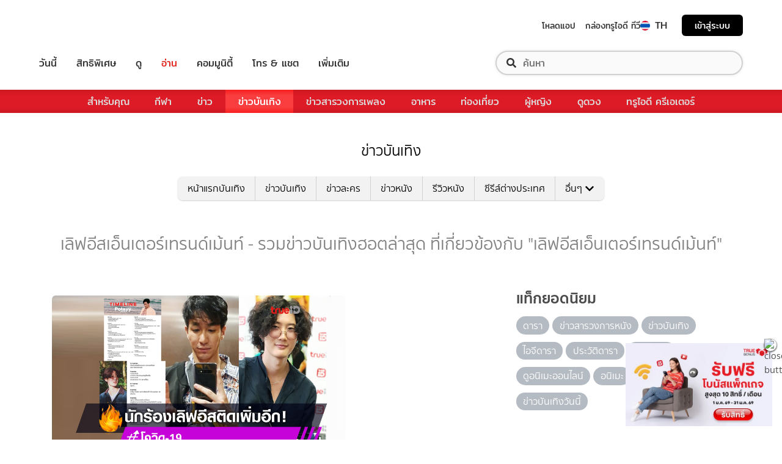

--- FILE ---
content_type: text/html; charset=utf-8
request_url: https://entertainment.trueid.net/network/info
body_size: 19776
content:
<!DOCTYPE html><html lang="th"><head><script type="text/javascript" src="https://fn.dmpcdn.com/TrueIDWeb/Ads/PWT.js"></script><meta charSet="utf-8"/><link rel="manifest" href="/manifest.json" crossorigin="use-credentials"/><link rel="apple-touch-icon" href="/static/images/trueid-logo-192x192.png"/><meta name="theme-color" content="#317EFB"/><link rel="icon" type="image/png" sizes="32x32" href="/static/images/favicon-32x32.png"/><link rel="icon" type="image/png" sizes="96x96" href="/static/images/favicon-96x96.png"/><link rel="icon" type="image/png" sizes="16x16" href="/static/images/favicon-16x16.png"/><link rel="shortcut icon" href="/static/images/favicon.ico" type="image/x-icon"/><style>
  @font-face {
    font-family: 'Mitr';
    font-style: normal;
    font-weight: 300;
    src: local('Mitr Light'), local('Mitr-Light'), url(/static/fonts/pxiEypw5ucZF8ZcaJIPecmNE.woff2) format('woff2');
    unicode-range: U+0E01-0E5B, U+200C-200D, U+25CC;
    font-display: swap;
  }

  @font-face {
    font-family: 'Mitr';
    font-style: normal;
    font-weight: 300;
    src: local('Mitr Light'), local('Mitr-Light'), url(/static/fonts/pxiEypw5ucZF8ZcaJJjecmNE.woff2) format('woff2');
    unicode-range: U+0102-0103, U+0110-0111, U+1EA0-1EF9, U+20AB;
    font-display: swap;
  }

  @font-face {
    font-family: 'Mitr';
    font-style: normal;
    font-weight: 300;
    src: local('Mitr Light'), local('Mitr-Light'), url(/static/fonts/pxiEypw5ucZF8ZcaJJnecmNE.woff2) format('woff2');
    unicode-range: U+0100-024F, U+0259, U+1E00-1EFF, U+2020, U+20A0-20AB, U+20AD-20CF, U+2113, U+2C60-2C7F, U+A720-A7FF;
    font-display: swap;
  }

  @font-face {
    font-family: 'Mitr';
    font-style: normal;
    font-weight: 300;
    src: local('Mitr Light'), local('Mitr-Light'), url(/static/fonts/pxiEypw5ucZF8ZcaJJfecg.woff2) format('woff2');
    unicode-range: U+0000-00FF, U+0131, U+0152-0153, U+02BB-02BC, U+02C6, U+02DA, U+02DC, U+2000-206F, U+2074, U+20AC, U+2122, U+2191, U+2193, U+2212, U+2215, U+FEFF, U+FFFD;
    font-display: swap;
  }

  @font-face {
    font-family: 'Mitr';
    font-style: normal;
    font-weight: 400;
    src: local('Mitr Regular'), local('Mitr-Regular'), url(/static/fonts/pxiLypw5ucZF-Sg4Maj_.woff2) format('woff2');
    unicode-range: U+0E01-0E5B, U+200C-200D, U+25CC;
    font-display: swap;
  }

  @font-face {
    font-family: 'Mitr';
    font-style: normal;
    font-weight: 400;
    src: local('Mitr Regular'), local('Mitr-Regular'), url(/static/fonts/pxiLypw5ucZF-TM4Maj_.woff2) format('woff2');
    unicode-range: U+0102-0103, U+0110-0111, U+1EA0-1EF9, U+20AB;
    font-display: swap;
  }

  @font-face {
    font-family: 'Mitr';
    font-style: normal;
    font-weight: 400;
    src: local('Mitr Regular'), local('Mitr-Regular'), url(/static/fonts/pxiLypw5ucZF-TI4Maj_.woff2) format('woff2');
    unicode-range: U+0100-024F, U+0259, U+1E00-1EFF, U+2020, U+20A0-20AB, U+20AD-20CF, U+2113, U+2C60-2C7F, U+A720-A7FF;
    font-display: swap;
  }

  @font-face {
    font-family: 'Mitr';
    font-style: normal;
    font-weight: 400;
    src: local('Mitr Regular'), local('Mitr-Regular'), url(/static/fonts/pxiLypw5ucZF-Tw4MQ.woff2) format('woff2');
    unicode-range: U+0000-00FF, U+0131, U+0152-0153, U+02BB-02BC, U+02C6, U+02DA, U+02DC, U+2000-206F, U+2074, U+20AC, U+2122, U+2191, U+2193, U+2212, U+2215, U+FEFF, U+FFFD;
    font-display: swap;
  }

  @font-face {
    font-family: 'Mitr';
    font-style: normal;
    font-weight: 500;
    src: local('Mitr Medium'), local('Mitr-Medium'), url(/static/fonts/pxiEypw5ucZF8c8bJIPecmNE.woff2) format('woff2');
    unicode-range: U+0E01-0E5B, U+200C-200D, U+25CC;
    font-display: swap;
  }

  @font-face {
    font-family: 'Mitr';
    font-style: normal;
    font-weight: 500;
    src: local('Mitr Medium'), local('Mitr-Medium'), url(/static/fonts/pxiEypw5ucZF8c8bJJjecmNE.woff2) format('woff2');
    unicode-range: U+0102-0103, U+0110-0111, U+1EA0-1EF9, U+20AB;
    font-display: swap;
  }

  @font-face {
    font-family: 'Mitr';
    font-style: normal;
    font-weight: 500;
    src: local('Mitr Medium'), local('Mitr-Medium'), url(/static/fonts/pxiEypw5ucZF8c8bJJnecmNE.woff2) format('woff2');
    unicode-range: U+0100-024F, U+0259, U+1E00-1EFF, U+2020, U+20A0-20AB, U+20AD-20CF, U+2113, U+2C60-2C7F, U+A720-A7FF;
    font-display: swap;
  }

  @font-face {
    font-family: 'Mitr';
    font-style: normal;
    font-weight: 500;
    src: local('Mitr Medium'), local('Mitr-Medium'), url(/static/fonts/pxiEypw5ucZF8c8bJJfecg.woff2) format('woff2');
    unicode-range: U+0000-00FF, U+0131, U+0152-0153, U+02BB-02BC, U+02C6, U+02DA, U+02DC, U+2000-206F, U+2074, U+20AC, U+2122, U+2191, U+2193, U+2212, U+2215, U+FEFF, U+FFFD;
    font-display: swap;
  }

  @font-face {
    font-family: 'Mitr';
    font-style: normal;
    font-weight: 600;
    src: local('Mitr SemiBold'), local('Mitr-SemiBold'), url(/static/fonts/pxiEypw5ucZF8eMcJIPecmNE.woff2) format('woff2');
    unicode-range: U+0E01-0E5B, U+200C-200D, U+25CC;
    font-display: swap;
  }

  @font-face {
    font-family: 'Mitr';
    font-style: normal;
    font-weight: 600;
    src: local('Mitr SemiBold'), local('Mitr-SemiBold'), url(/static/fonts/pxiEypw5ucZF8eMcJJjecmNE.woff2) format('woff2');
    unicode-range: U+0102-0103, U+0110-0111, U+1EA0-1EF9, U+20AB;
    font-display: swap;
  }

  @font-face {
    font-family: 'Mitr';
    font-style: normal;
    font-weight: 600;
    src: local('Mitr SemiBold'), local('Mitr-SemiBold'), url(/static/fonts/pxiEypw5ucZF8eMcJJnecmNE.woff2) format('woff2');
    unicode-range: U+0100-024F, U+0259, U+1E00-1EFF, U+2020, U+20A0-20AB, U+20AD-20CF, U+2113, U+2C60-2C7F, U+A720-A7FF;
    font-display: swap;
  }

  @font-face {
    font-family: 'Mitr';
    font-style: normal;
    font-weight: 600;
    src: local('Mitr SemiBold'), local('Mitr-SemiBold'), url(/static/fonts/pxiEypw5ucZF8eMcJJfecg.woff2) format('woff2');
    unicode-range: U+0000-00FF, U+0131, U+0152-0153, U+02BB-02BC, U+02C6, U+02DA, U+02DC, U+2000-206F, U+2074, U+20AC, U+2122, U+2191, U+2193, U+2212, U+2215, U+FEFF, U+FFFD;
    font-display: swap;
  }

  @font-face {
    font-family: 'Pridi';
    font-style: normal;
    font-weight: 200;
    src: local('Pridi ExtraLight'), local('Pridi-ExtraLight'), url(/static/fonts/2sDdZG5JnZLfkc1SiH0wT0CEAg.woff2) format('woff2');
    unicode-range: U+0E01-0E5B, U+200C-200D, U+25CC;
    font-display: swap;
  }

  @font-face {
    font-family: 'Pridi';
    font-style: normal;
    font-weight: 200;
    src: local('Pridi ExtraLight'), local('Pridi-ExtraLight'), url(/static/fonts/2sDdZG5JnZLfkc1SiH0rT0CEAg.woff2) format('woff2');
    unicode-range: U+0102-0103, U+0110-0111, U+1EA0-1EF9, U+20AB;
    font-display: swap;
  }

  @font-face {
    font-family: 'Pridi';
    font-style: normal;
    font-weight: 200;
    src: local('Pridi ExtraLight'), local('Pridi-ExtraLight'), url(/static/fonts/2sDdZG5JnZLfkc1SiH0qT0CEAg.woff2) format('woff2');
    unicode-range: U+0100-024F, U+0259, U+1E00-1EFF, U+2020, U+20A0-20AB, U+20AD-20CF, U+2113, U+2C60-2C7F, U+A720-A7FF;
    font-display: swap;
  }

  @font-face {
    font-family: 'Pridi';
    font-style: normal;
    font-weight: 200;
    src: local('Pridi ExtraLight'), local('Pridi-ExtraLight'), url(/static/fonts/2sDdZG5JnZLfkc1SiH0kT0A.woff2) format('woff2');
    unicode-range: U+0000-00FF, U+0131, U+0152-0153, U+02BB-02BC, U+02C6, U+02DA, U+02DC, U+2000-206F, U+2074, U+20AC, U+2122, U+2191, U+2193, U+2212, U+2215, U+FEFF, U+FFFD;
    font-display: swap;
  }

  @font-face {
    font-family: 'Pridi';
    font-style: normal;
    font-weight: 300;
    src: local('Pridi Light'), local('Pridi-Light'), url(/static/fonts/2sDdZG5JnZLfkc02i30wT0CEAg.woff2) format('woff2');
    unicode-range: U+0E01-0E5B, U+200C-200D, U+25CC;
    font-display: swap;
  }

  @font-face {
    font-family: 'Pridi';
    font-style: normal;
    font-weight: 300;
    src: local('Pridi Light'), local('Pridi-Light'), url(/static/fonts/2sDdZG5JnZLfkc02i30rT0CEAg.woff2) format('woff2');
    unicode-range: U+0102-0103, U+0110-0111, U+1EA0-1EF9, U+20AB;
    font-display: swap;
  }

  @font-face {
    font-family: 'Pridi';
    font-style: normal;
    font-weight: 300;
    src: local('Pridi Light'), local('Pridi-Light'), url(/static/fonts/2sDdZG5JnZLfkc02i30qT0CEAg.woff2) format('woff2');
    unicode-range: U+0100-024F, U+0259, U+1E00-1EFF, U+2020, U+20A0-20AB, U+20AD-20CF, U+2113, U+2C60-2C7F, U+A720-A7FF;
    font-display: swap;
  }

  @font-face {
    font-family: 'Pridi';
    font-style: normal;
    font-weight: 300;
    src: local('Pridi Light'), local('Pridi-Light'), url(/static/fonts/2sDdZG5JnZLfkc02i30kT0A.woff2) format('woff2');
    unicode-range: U+0000-00FF, U+0131, U+0152-0153, U+02BB-02BC, U+02C6, U+02DA, U+02DC, U+2000-206F, U+2074, U+20AC, U+2122, U+2191, U+2193, U+2212, U+2215, U+FEFF, U+FFFD;
    font-display: swap;
  }

  @font-face {
    font-family: 'Pridi';
    font-style: normal;
    font-weight: 400;
    src: local('Pridi Regular'), local('Pridi-Regular'), url(/static/fonts/2sDQZG5JnZLfkcWJqWgbbg.woff2) format('woff2');
    unicode-range: U+0E01-0E5B, U+200C-200D, U+25CC;
    font-display: swap;
  }

  @font-face {
    font-family: 'Pridi';
    font-style: normal;
    font-weight: 400;
    src: local('Pridi Regular'), local('Pridi-Regular'), url(/static/fonts/2sDQZG5JnZLfkcWSqWgbbg.woff2) format('woff2');
    unicode-range: U+0102-0103, U+0110-0111, U+1EA0-1EF9, U+20AB;
    font-display: swap;
  }

  @font-face {
    font-family: 'Pridi';
    font-style: normal;
    font-weight: 400;
    src: local('Pridi Regular'), local('Pridi-Regular'), url(/static/fonts/2sDQZG5JnZLfkcWTqWgbbg.woff2) format('woff2');
    unicode-range: U+0100-024F, U+0259, U+1E00-1EFF, U+2020, U+20A0-20AB, U+20AD-20CF, U+2113, U+2C60-2C7F, U+A720-A7FF;
    font-display: swap;
  }

  @font-face {
    font-family: 'Pridi';
    font-style: normal;
    font-weight: 400;
    src: local('Pridi Regular'), local('Pridi-Regular'), url(/static/fonts/2sDQZG5JnZLfkcWdqWg.woff2) format('woff2');
    unicode-range: U+0000-00FF, U+0131, U+0152-0153, U+02BB-02BC, U+02C6, U+02DA, U+02DC, U+2000-206F, U+2074, U+20AC, U+2122, U+2191, U+2193, U+2212, U+2215, U+FEFF, U+FFFD;
    font-display: swap;
  }

  @font-face {
    font-family: 'Pridi';
    font-style: normal;
    font-weight: 600;
    src: local('Pridi SemiBold'), local('Pridi-SemiBold'), url(/static/fonts/2sDdZG5JnZLfkc1CjX0wT0CEAg.woff2) format('woff2');
    unicode-range: U+0E01-0E5B, U+200C-200D, U+25CC;
    font-display: swap;
  }

  @font-face {
    font-family: 'Pridi';
    font-style: normal;
    font-weight: 600;
    src: local('Pridi SemiBold'), local('Pridi-SemiBold'), url(/static/fonts/2sDdZG5JnZLfkc1CjX0rT0CEAg.woff2) format('woff2');
    unicode-range: U+0102-0103, U+0110-0111, U+1EA0-1EF9, U+20AB;
    font-display: swap;
  }

  @font-face {
    font-family: 'Pridi';
    font-style: normal;
    font-weight: 600;
    src: local('Pridi SemiBold'), local('Pridi-SemiBold'), url(/static/fonts/2sDdZG5JnZLfkc1CjX0qT0CEAg.woff2) format('woff2');
    unicode-range: U+0100-024F, U+0259, U+1E00-1EFF, U+2020, U+20A0-20AB, U+20AD-20CF, U+2113, U+2C60-2C7F, U+A720-A7FF;
    font-display: swap;
  }

  @font-face {
    font-family: 'Pridi';
    font-style: normal;
    font-weight: 600;
    src: local('Pridi SemiBold'), local('Pridi-SemiBold'), url(/static/fonts/2sDdZG5JnZLfkc1CjX0kT0A.woff2) format('woff2');
    unicode-range: U+0000-00FF, U+0131, U+0152-0153, U+02BB-02BC, U+02C6, U+02DA, U+02DC, U+2000-206F, U+2074, U+20AC, U+2122, U+2191, U+2193, U+2212, U+2215, U+FEFF, U+FFFD;
    font-display: swap;
  }


  @font-face {
    font-family: 'SukhumwitTadmai';
    font-style: normal;
    font-weight: 400;
    src: url(/static/fonts/SukhumvitTadmai-Text.ttf) format('truetype');
    font-display: swap;
  }

  @font-face {
    font-family: 'SukhumwitTadmai';
    font-style: normal;
    font-weight: 600;
    src: url(/static/fonts/SukhumvitTadmai-Bold.ttf) format('truetype');
    font-display: swap;
  }

  @font-face {
    font-family: "DBHeaventBlkCondIt";
    src: url("../static/fonts/DBHeaventBlkCondIt.ttf") format('truetype');
    font-style: normal;
    font-weight: 400;
    font-display: swap;
  }
  @font-face {
    font-family: "DBHeaventBlkCondIt";
    src: url("../static/fonts/DBHeaventBlkCondIt.ttf") format('truetype');
    font-style: medium;
    font-weight: 500;
    font-display: swap;
  }
</style><link rel="preload" href="https://accounts.trueid.net/assets/trueid/css/fancybox/jquery.fancybox.css?v=2.1.5" as="style"/><meta charSet="utf-8"/><meta name="viewport" content="width=device-width, initial-scale=1, shrink-to-fit=no"/><title></title><meta name="description" content=""/><meta name="keywords" content=""/><link rel="canonical" href="https://entertainment.trueid.net/network/info"/><meta property="fb:app_id" content="2225677464338242"/><meta property="og:locale" content="en_US"/><meta property="og:type" content="article"/><meta property="og:title" content=""/><meta property="og:description" content=""/><meta property="og:url" content="https://entertainment.trueid.net/network/info"/><meta property="og:site_name" content="https://entertainment.trueid.net"/><meta property="article:publisher" content="https://www.facebook.com/TrueID.Official/"/><meta property="article:author" content=""/><meta property="article:tag" content=""/><meta property="article:section" content="Movie"/><meta property="og:image" content="https://cms.dmpcdn.com/dev_misc/2018/11/12/fd1ba0c8-90d7-4f20-bfc1-17dd8db29f7c.jpg"/><meta property="og:image:width" content="620"/><meta property="og:image:height" content="478"/><meta name="twitter:card" content="summary_large_image"/><meta name="twitter:site" content="TrueID"/><meta name="twitter:title" content=""/><meta name="twitter:description" content=""/><meta name="twitter:image" content="https://cms.dmpcdn.com/dev_misc/2018/11/12/fd1ba0c8-90d7-4f20-bfc1-17dd8db29f7c.jpg"/><noscript data-n-css="true"></noscript><link rel="preload" href="/_next/static/chunks/205be671.192f5d1cd7e43cfecf44.js" as="script"/><link rel="preload" href="/_next/static/chunks/d3aea76c.c2416b393fe9b809324a.js" as="script"/><link rel="preload" href="/_next/static/chunks/ebac5afd64b64b932ccc7cd42a9687d47520d039.6a7cfbec00506ee5021a.js" as="script"/><link rel="preload" href="/_next/static/chunks/c8f7fe3b0e41be846d5687592cf2018ff6e22687.1984863f9e5f3b0cd175.js" as="script"/><link rel="preload" href="/_next/static/chunks/36.fe015abe64fd217280eb.js" as="script"/><link rel="preload" href="/_next/static/chunks/42.e482a638cb9017a109b9.js" as="script"/><link rel="preload" href="/_next/static/chunks/16.a842d2d43a82f122acd8.js" as="script"/><link rel="preload" href="/_next/static/chunks/17.93e16c4b5022d27e20b0.js" as="script"/><link rel="preload" href="/_next/static/chunks/1b3e19a97ab7eecfb7eed4f43d6f81809ed9ad93.fda4c43939b30f0277ab.js" as="script"/><link rel="preload" href="/_next/static/chunks/ce3e2615050bc46b035d9c8fd697c2d5da394629.36dd7ffc7e4d84390889.js" as="script"/><link rel="preload" href="/_next/static/chunks/49.3091cf6d5f50fbc222e0.js" as="script"/><link rel="preload" href="/_next/static/chunks/41.6519aeff21492d6362c2.js" as="script"/><link rel="preload" href="/_next/static/chunks/main-d182964c4037edec4f59.js" as="script"/><link rel="preload" href="/_next/static/chunks/webpack-f1047da08269e61e744c.js" as="script"/><link rel="preload" href="/_next/static/chunks/framework.16b351e5235970441a80.js" as="script"/><link rel="preload" href="/_next/static/chunks/ac8777ef.5dbe1a8c8dd275d48e0f.js" as="script"/><link rel="preload" href="/_next/static/chunks/c78d26b1.f250f4c61fbf1de4946d.js" as="script"/><link rel="preload" href="/_next/static/chunks/ad1ed09621365fb2280bd634e8f61e29c208f6ef.37db0b16beab3f8df62b.js" as="script"/><link rel="preload" href="/_next/static/chunks/a401b8e4e4b0ca5f69ba28d644a2a358e66ef278.fb9d7ecf67b60aa9d03d.js" as="script"/><link rel="preload" href="/_next/static/chunks/15c51f12f96bc5b469a551963aca5277b44e839c.7065a9ff83c736b6a4d1.js" as="script"/><link rel="preload" href="/_next/static/chunks/355ec9ed70a513f3be61e3f9495c31f88eee9274.bb798b906a4bcf7732ac.js" as="script"/><link rel="preload" href="/_next/static/chunks/36429a825d8ab6c639795dfba2fa152c520b44e7.9a75b7bbda5cdacf9403.js" as="script"/><link rel="preload" href="/_next/static/chunks/pages/_app-7ae6e2f1d5d6aab6756d.js" as="script"/><link rel="preload" href="/_next/static/chunks/4b8d20d33349cff581f437b3d466e524b3101d53.c9e44d69bcd237c23300.js" as="script"/><link rel="preload" href="/_next/static/chunks/pages/categories-cde787b8d7598e7b3a68.js" as="script"/><style id="__jsx-1964171375">#nprogress{pointer-events:none;}#nprogress .bar{background:#eb232a;position:fixed;z-index:1031;top:0;left:0;width:100%;height:5px;}#nprogress .peg{display:block;position:absolute;right:0px;width:100px;height:100%;box-shadow:0 0 10px #eb232a,0 0 5px #eb232a;opacity:1;-webkit-transform:rotate(3deg) translate(0px,-4px);-ms-transform:rotate(3deg) translate(0px,-4px);-webkit-transform:rotate(3deg) translate(0px,-4px);-ms-transform:rotate(3deg) translate(0px,-4px);transform:rotate(3deg) translate(0px,-4px);}#nprogress .spinner{display:'block';position:fixed;z-index:1031;top:15px;right:15px;}#nprogress .spinner-icon{width:18px;height:18px;box-sizing:border-box;border:solid 2px transparent;border-top-color:#eb232a;border-left-color:#eb232a;border-radius:50%;-webkit-animation:nprogresss-spinner 400ms linear infinite;-webkit-animation:nprogress-spinner 400ms linear infinite;animation:nprogress-spinner 400ms linear infinite;}.nprogress-custom-parent{overflow:hidden;position:relative;}.nprogress-custom-parent #nprogress .spinner,.nprogress-custom-parent #nprogress .bar{position:absolute;}@-webkit-keyframes nprogress-spinner{0%{-webkit-transform:rotate(0deg);}100%{-webkit-transform:rotate(360deg);}}@-webkit-keyframes nprogress-spinner{0%{-webkit-transform:rotate(0deg);-ms-transform:rotate(0deg);transform:rotate(0deg);}100%{-webkit-transform:rotate(360deg);-ms-transform:rotate(360deg);transform:rotate(360deg);}}@keyframes nprogress-spinner{0%{-webkit-transform:rotate(0deg);-ms-transform:rotate(0deg);transform:rotate(0deg);}100%{-webkit-transform:rotate(360deg);-ms-transform:rotate(360deg);transform:rotate(360deg);}}</style><style data-styled="" data-styled-version="5.3.11">.korseV{width:100%;padding-right:15px;padding-left:15px;margin-right:auto;margin-left:auto;}/*!sc*/
@media (min-width:576px){.korseV{max-width:540px;}}/*!sc*/
@media (min-width:768px){.korseV{max-width:720px;}}/*!sc*/
@media (min-width:992px){.korseV{max-width:960px;}}/*!sc*/
@media (min-width:1200px){.korseV{max-width:1140px;}}/*!sc*/
data-styled.g1[id="sc-aXZVg"]{content:"korseV,"}/*!sc*/
.clseDw{display:-ms-flexbox;display:-webkit-box;display:-webkit-flex;display:-ms-flexbox;display:flex;-ms-flex-wrap:wrap;-webkit-flex-wrap:wrap;-ms-flex-wrap:wrap;flex-wrap:wrap;margin-right:-15px;margin-left:-15px;}/*!sc*/
data-styled.g2[id="sc-gEvEer"]{content:"clseDw,"}/*!sc*/
.egXGAt{position:relative;width:100%;min-height:1px;padding-right:15px;padding-left:15px;}/*!sc*/
@media (min-width:992px){.egXGAt{-ms-flex:0 0 66.66666666666667%;-webkit-flex:0 0 66.66666666666667%;-ms-flex:0 0 66.66666666666667%;flex:0 0 66.66666666666667%;max-width:66.66666666666667%;}}/*!sc*/
.dpcHmm{position:relative;width:100%;min-height:1px;padding-right:15px;padding-left:15px;}/*!sc*/
@media (min-width:992px){.dpcHmm{-ms-flex:0 0 33.333333333333336%;-webkit-flex:0 0 33.333333333333336%;-ms-flex:0 0 33.333333333333336%;flex:0 0 33.333333333333336%;max-width:33.333333333333336%;}}/*!sc*/
data-styled.g3[id="sc-eqUAAy"]{content:"egXGAt,dpcHmm,"}/*!sc*/
.LRkVW{display:inline-block;vertical-align:middle;overflow:hidden;}/*!sc*/
data-styled.g5[id="StyledIconBase-ea9ulj-0"]{content:"LRkVW,"}/*!sc*/
body,html{margin:0;color:#4b4b4b;background-color:#fff;font-family:'SukhumwitTadmai',sans-serif;-webkit-scroll-behavior:smooth;-moz-scroll-behavior:smooth;-ms-scroll-behavior:smooth;scroll-behavior:smooth;-webkit-overflow-scrolling:touch;}/*!sc*/
*,::before,::after{box-sizing:border-box;}/*!sc*/
h3{font-weight:600 !important;}/*!sc*/
a{-webkit-text-decoration:none !important;text-decoration:none !important;}/*!sc*/
data-styled.g6[id="sc-global-hZFnHm1"]{content:"sc-global-hZFnHm1,"}/*!sc*/
.enHDRp{position:relative;margin-top:0rem;margin-bottom:2rem;}/*!sc*/
data-styled.g7[id="global__MainSection-sc-10c7lju-0"]{content:"enHDRp,"}/*!sc*/
.bPQEuI{display:none;}/*!sc*/
@media (min-width:992px){.bPQEuI{display:block;}}/*!sc*/
data-styled.g23[id="global__DesktopOnly-sc-10c7lju-16"]{content:"bPQEuI,"}/*!sc*/
.jZcNub{display:block;}/*!sc*/
@media (min-width:992px){.jZcNub{display:none;}}/*!sc*/
data-styled.g24[id="global__MobileOnly-sc-10c7lju-17"]{content:"jZcNub,"}/*!sc*/
.gcMDvJ{padding:0;background-color:white;color:#000000;border-radius:5px;height:100%;-webkit-flex-direction:row;-ms-flex-direction:row;flex-direction:row;overflow:hidden;}/*!sc*/
data-styled.g43[id="style__Card-sc-vtj3ro-0"]{content:"gcMDvJ,"}/*!sc*/
.eNCxRv{cursor:pointer;outline:none;-webkit-text-decoration:none;text-decoration:none;color:inherit;}/*!sc*/
data-styled.g44[id="style__CardLink-sc-vtj3ro-1"]{content:"eNCxRv,"}/*!sc*/
.hrCDRu{display:inherit;}/*!sc*/
data-styled.g45[id="style__CardLinkImage-sc-vtj3ro-2"]{content:"hrCDRu,"}/*!sc*/
.kEAhIL{border-radius:6px;width:100%;overflow:hidden;margin:0;position:relative;}/*!sc*/
.kEAhIL::before{display:block;content:'';padding-top:56.25%;}/*!sc*/
data-styled.g46[id="style__Figure-sc-vtj3ro-3"]{content:"kEAhIL,"}/*!sc*/
.tchga{object-fit:cover;position:absolute;top:0px;bottom:0px;left:0px;width:100%;border:0px;height:100%;object-fit:cover;}/*!sc*/
data-styled.g47[id="style__Thumb-sc-vtj3ro-4"]{content:"tchga,"}/*!sc*/
.iMMQvh{overflow:hidden;display:grid;}/*!sc*/
@media (max-width:574px){.iMMQvh{grid-template-rows:auto auto;}}/*!sc*/
@media (min-width:576px){.iMMQvh{grid-template-rows:auto auto;}}/*!sc*/
@media (min-width:768px){.iMMQvh{grid-template-rows:auto auto;}}/*!sc*/
data-styled.g48[id="style__CardItem-sc-vtj3ro-5"]{content:"iMMQvh,"}/*!sc*/
.jidYaK{display:-webkit-box;display:-webkit-flex;display:-ms-flexbox;display:flex;-webkit-flex-direction:column;-ms-flex-direction:column;flex-direction:column;-webkit-align-self:stretch;-ms-flex-item-align:stretch;align-self:stretch;-webkit-flex:1 1 auto;-ms-flex:1 1 auto;flex:1 1 auto;-webkit-box-pack:justify;-webkit-justify-content:space-between;-ms-flex-pack:justify;justify-content:space-between;margin-top:0.5rem;padding:0;}/*!sc*/
data-styled.g49[id="style__Description-sc-vtj3ro-6"]{content:"jidYaK,"}/*!sc*/
.irvltl{font-weight:600;font-size:1.1rem;color:inherit;line-height:1.44;text-overflow:ellipsis;display:-webkit-box;-webkit-line-clamp:3;-webkit-box-orient:vertical;overflow:hidden;}/*!sc*/
@media (max-width:574px){.irvltl{font-size:0.9rem;height:60px;}}/*!sc*/
@media (min-width:576px){.irvltl{height:76px;}}/*!sc*/
data-styled.g50[id="style__Title-sc-vtj3ro-7"]{content:"irvltl,"}/*!sc*/
.cUdljt{font-weight:400;-webkit-text-decoration:none;text-decoration:none;cursor:pointer;}/*!sc*/
data-styled.g51[id="style__Tag-sc-vtj3ro-8"]{content:"cUdljt,"}/*!sc*/
.hvuNfK{color:#e53138;font-size:0.95rem;cursor:default;font-weight:100;margin-right:1em;display:-webkit-inline-box;display:-webkit-inline-flex;display:-ms-inline-flexbox;display:inline-flex;-webkit-text-decoration:none;text-decoration:none;}/*!sc*/
@media (max-width:574px){.hvuNfK{font-size:0.8rem;}}/*!sc*/
.oMpje{color:#e53138;font-size:0.95rem;cursor:pointer;font-weight:100;margin-right:1em;display:-webkit-inline-box;display:-webkit-inline-flex;display:-ms-inline-flexbox;display:inline-flex;-webkit-text-decoration:none;text-decoration:none;}/*!sc*/
@media (max-width:574px){.oMpje{font-size:0.8rem;}}/*!sc*/
data-styled.g52[id="style__Category-sc-vtj3ro-9"]{content:"hvuNfK,oMpje,"}/*!sc*/
.jtfohG{color:#a9a9a9;font-size:0.85rem;display:-webkit-inline-box;display:-webkit-inline-flex;display:-ms-inline-flexbox;display:inline-flex;cursor:default;}/*!sc*/
@media (max-width:574px){.jtfohG{font-size:0.75rem;}}/*!sc*/
data-styled.g53[id="style__PublishDate-sc-vtj3ro-10"]{content:"jtfohG,"}/*!sc*/
.enRWrT{font-family:inherit;width:100%;background-color:#F2F2F2;}/*!sc*/
.enRWrT a{-webkit-text-decoration:none;text-decoration:none;}/*!sc*/
data-styled.g177[id="style__FooterContainer-wqs1n7-0"]{content:"enRWrT,"}/*!sc*/
.cCZuyr{padding:3rem 1.7rem;-webkit-align-items:start;-webkit-box-align:start;-ms-flex-align:start;align-items:start;justify-items:start;display:grid;grid-template-columns:1fr;grid-template-areas:'logo' 'slogan' 'menu' 'social';grid-row-gap:2em;}/*!sc*/
@media (min-width:992px){.cCZuyr{padding:2rem 2rem;}}/*!sc*/
@media (min-width:1200px){.cCZuyr{padding:2.5rem 4rem;grid-template-columns:1fr 2fr 2fr;grid-template-areas: 'logo slogan menu' 'social slogan menu' 'social  slogan menu';grid-row-gap:0;grid-column-gap:2em;}}/*!sc*/
data-styled.g178[id="style__FooterWrapper-wqs1n7-1"]{content:"cCZuyr,"}/*!sc*/
.cxsajR{grid-area:logo;display:-webkit-box;display:-webkit-flex;display:-ms-flexbox;display:flex;-webkit-flex-shrink:0;-ms-flex-negative:0;flex-shrink:0;text-indent:-9999px;outline:none;background-image:url('https://fn.dmpcdn.com/TrueIDWeb/Navigation/header/logo/trueid-logo.svg');background-size:contain;background-repeat:no-repeat;background-position:50% 0;height:40px;width:100%;}/*!sc*/
@media (min-width:1200px){.cxsajR{width:258px;}}/*!sc*/
data-styled.g179[id="style__TrueIDLogo-wqs1n7-2"]{content:"cxsajR,"}/*!sc*/
.yvbeo{grid-area:menu;width:100%;display:grid;-webkit-box-pack:justify;-webkit-justify-content:space-between;-ms-flex-pack:justify;justify-content:space-between;grid-template-columns:1fr;grid-template-areas:'main-menu' 'footer-menu';grid-row-gap:2em;}/*!sc*/
@media (min-width:1200px){.yvbeo{grid-template-columns:repeat(2,auto);grid-template-areas: 'main-menu footer-menu' 'main-menu footer-menu' 'main-menu footer-menu';}}/*!sc*/
data-styled.g180[id="style__Menu-wqs1n7-3"]{content:"yvbeo,"}/*!sc*/
.fWIHRP{grid-area:slogan;display:-webkit-box;display:-webkit-flex;display:-ms-flexbox;display:flex;-webkit-flex-direction:column;-ms-flex-direction:column;flex-direction:column;-webkit-box-pack:center;-webkit-justify-content:center;-ms-flex-pack:center;justify-content:center;width:100%;height:100%;-webkit-align-items:center;-webkit-box-align:center;-ms-flex-align:center;align-items:center;}/*!sc*/
data-styled.g186[id="style__SloganWrapper-i06ti2-0"]{content:"fWIHRP,"}/*!sc*/
.UyJWi{display:-webkit-box;display:-webkit-flex;display:-ms-flexbox;display:flex;-webkit-align-items:center;-webkit-box-align:center;-ms-flex-align:center;align-items:center;}/*!sc*/
data-styled.g187[id="style__SloganBox-i06ti2-1"]{content:"UyJWi,"}/*!sc*/
.fVQANY{width:64px;height:64px;}/*!sc*/
data-styled.g188[id="style__TrueIDAppLogo-i06ti2-2"]{content:"fVQANY,"}/*!sc*/
.gdseE{padding-left:1em;}/*!sc*/
.gdseE .main-title{margin:0;font-size:1.25rem;color:#333333;}/*!sc*/
.gdseE .sub-title{margin:0;font-size:1rem;color:#E2241A;}/*!sc*/
data-styled.g189[id="style__TextSlogan-i06ti2-3"]{content:"gdseE,"}/*!sc*/
.eafWm{display:grid;grid-template-columns:repeat(3,1fr);grid-gap:1em;margin:1.5em 0 0;}/*!sc*/
@media (min-width:576px){.eafWm{grid-template-columns:repeat(3,129.73px);}}/*!sc*/
.eafWm img{width:100%;height:auto;}/*!sc*/
data-styled.g190[id="style__BadgeDownloadApp-i06ti2-4"]{content:"eafWm,"}/*!sc*/
.cdNDtT{grid-area:social;display:-webkit-box;display:-webkit-flex;display:-ms-flexbox;display:flex;-webkit-flex-direction:column;-ms-flex-direction:column;flex-direction:column;-webkit-align-items:center;-webkit-box-align:center;-ms-flex-align:center;align-items:center;width:100%;}/*!sc*/
@media (min-width:1200px){.cdNDtT{width:258px;padding-top:1em;}}/*!sc*/
data-styled.g191[id="style__SocialWrapper-sc-13glebb-0"]{content:"cdNDtT,"}/*!sc*/
.gmEPIq{font-size:0.9rem;color:#333333;}/*!sc*/
data-styled.g192[id="style__FollowUs-sc-13glebb-1"]{content:"gmEPIq,"}/*!sc*/
.dlunoT{display:grid;grid-template-columns:repeat(3,40px);grid-column-gap:1em;padding:0.7em 0;}/*!sc*/
data-styled.g193[id="style__SocialList-sc-13glebb-2"]{content:"dlunoT,"}/*!sc*/
.iJpsqW{display:-webkit-box;display:-webkit-flex;display:-ms-flexbox;display:flex;-webkit-box-pack:center;-webkit-justify-content:center;-ms-flex-pack:center;justify-content:center;-webkit-align-items:center;-webkit-box-align:center;-ms-flex-align:center;align-items:center;}/*!sc*/
.iJpsqW:after{background-color:white;content:'';width:35px;height:35px;position:absolute;border-radius:50%;}/*!sc*/
data-styled.g194[id="style__SocialIcon-sc-13glebb-3"]{content:"iJpsqW,"}/*!sc*/
.jTBWVy{width:40px;height:40px;z-index:1;}/*!sc*/
data-styled.g195[id="style__LineIcon-sc-13glebb-4"]{content:"jTBWVy,"}/*!sc*/
.hlpNqJ{color:#0e6cf0;z-index:1;}/*!sc*/
data-styled.g196[id="style__FacebookIcon-sc-13glebb-5"]{content:"hlpNqJ,"}/*!sc*/
.kMicJU{color:#42aaf9;z-index:1;}/*!sc*/
data-styled.g197[id="style__TwitterIcon-sc-13glebb-6"]{content:"kMicJU,"}/*!sc*/
.huEjBS{text-align:center;font-size:0.65rem;color:#818181;}/*!sc*/
data-styled.g198[id="style__Copyright-sc-13glebb-7"]{content:"huEjBS,"}/*!sc*/
.kfgjCz{font-family:'Mitr',sans-serif;width:100%;max-width:100%;background-color:#fff;display:grid;padding:0.5em 1em;}/*!sc*/
@media (min-width:992px){.kfgjCz{grid-row-gap:1.5em;padding:1.5em 2em;}}/*!sc*/
@media (min-width:1200px){.kfgjCz{padding:1.5em 4em;}}/*!sc*/
data-styled.g209[id="style__HeaderWrap-sc-1u5bcsw-0"]{content:"kfgjCz,"}/*!sc*/
.fILmy{display:grid;-webkit-align-items:center;-webkit-box-align:center;-ms-flex-align:center;align-items:center;grid-template-columns:80px auto max-content max-content;grid-template-areas:'logo auto top-menu login';}/*!sc*/
@media (min-width:992px){.fILmy{grid-template-columns:120px auto max-content max-content;}}/*!sc*/
data-styled.g210[id="style__NavbarWrap-sc-1u5bcsw-1"]{content:"fILmy,"}/*!sc*/
.kYUahI{display:grid;-webkit-align-items:center;-webkit-box-align:center;-ms-flex-align:center;align-items:center;background-color:#fff;grid-template-areas:'menu search';grid-template-columns:min-content auto;white-space:nowrap;}/*!sc*/
data-styled.g211[id="style__MenuLevel1Wrap-sc-1u5bcsw-2"]{content:"kYUahI,"}/*!sc*/
.eMEZvN{grid-area:logo;display:-webkit-box;display:-webkit-flex;display:-ms-flexbox;display:flex;-webkit-flex-shrink:0;-ms-flex-negative:0;flex-shrink:0;width:100%;text-indent:-9999px;outline:none;justify-self:flex-start;background-image:url('https://fn.dmpcdn.com/TrueIDWeb/Navigation/header/logo/trueid-logo.svg');background-size:contain;background-repeat:no-repeat;background-position:0 0;}/*!sc*/
@media (min-width:992px){.eMEZvN{height:35px;}}/*!sc*/
data-styled.g214[id="style__TrueIDLogo-sc-1u5bcsw-5"]{content:"eMEZvN,"}/*!sc*/
.loading-animation-view{-webkit-animation-duration:1.25s;animation-duration:1.25s;-webkit-animation-fill-mode:forwards;animation-fill-mode:forwards;-webkit-animation-iteration-count:infinite;animation-iteration-count:infinite;-webkit-animation-name:glBGpi;animation-name:glBGpi;-webkit-animation-timing-function:linear;animation-timing-function:linear;background:#FFFFFF;background:linear-gradient(to right,#eeeeee 10%,#dddddd 18%,#eeeeee 33%);background-size:3800px 104px;position:relative;}/*!sc*/
data-styled.g221[id="sc-global-kwjDiP1"]{content:"sc-global-kwjDiP1,"}/*!sc*/
.cPWEKd{color:#333333;cursor:pointer;}/*!sc*/
.cPWEKd:hover{color:#E2241A;}/*!sc*/
data-styled.g223[id="customicons__IconSearch-sc-1eqvni9-1"]{content:"cPWEKd,"}/*!sc*/
.iaLwnZ{grid-area:menu;font-family:'Mitr',sans-serif;width:100%;background-color:#fff;display:none;}/*!sc*/
@media (min-width:992px){.iaLwnZ{display:block;}}/*!sc*/
data-styled.g229[id="style__NavbarWrap-sc-1lhetmm-0"]{content:"iaLwnZ,"}/*!sc*/
.kFqyCm{display:-webkit-box;display:-webkit-flex;display:-ms-flexbox;display:flex;-webkit-flex-direction:row;-ms-flex-direction:row;flex-direction:row;width:100%;font-size:1rem;-webkit-box-pack:start;-webkit-justify-content:flex-start;-ms-flex-pack:start;justify-content:flex-start;}/*!sc*/
data-styled.g230[id="style__NavbarMenu-sc-1lhetmm-1"]{content:"kFqyCm,"}/*!sc*/
.hSwjEC{color:#333333;}/*!sc*/
data-styled.g242[id="style__IconSearch-sc-1agy7z7-0"]{content:"hSwjEC,"}/*!sc*/
.ceqgtC{color:#818181;cursor:pointer;}/*!sc*/
@media (min-width:992px){.ceqgtC{display:none;}}/*!sc*/
data-styled.g243[id="style__IconCancel-sc-1agy7z7-1"]{content:"ceqgtC,"}/*!sc*/
.iXelnR{grid-area:search;width:100%;display:none;}/*!sc*/
@media (min-width:992px){.iXelnR{display:-webkit-box;display:-webkit-flex;display:-ms-flexbox;display:flex;}}/*!sc*/
.iXelnR [class*='baseStyles__BaseModalBackground']{-webkit-transition:opacity ease 200ms;transition:opacity ease 200ms;z-index:100 !important;background-color:rgba(0,0,0,0.6) !important;}/*!sc*/
data-styled.g244[id="style__NewSearchWrap-sc-1agy7z7-2"]{content:"iXelnR,"}/*!sc*/
.hZAQOe{display:grid;grid-template-columns:auto min-content;grid-column-gap:1em;-webkit-align-items:center;-webkit-box-align:center;-ms-flex-align:center;align-items:center;width:100%;position:absolute;padding:1em;left:0;background-color:#fff;z-index:97;margin-top:0px;}/*!sc*/
@media (min-width:992px){.hZAQOe{position:relative;padding:0px;display:-webkit-box;display:-webkit-flex;display:-ms-flexbox;display:flex;-webkit-box-pack:end;-webkit-justify-content:flex-end;-ms-flex-pack:end;justify-content:flex-end;margin-top:0px;}}/*!sc*/
data-styled.g245[id="style__NewSearchForm-sc-1agy7z7-3"]{content:"hZAQOe,"}/*!sc*/
.RnNdh{display:block;}/*!sc*/
@media (min-width:992px){.RnNdh{display:none;}}/*!sc*/
data-styled.g246[id="style__SearchWrap-sc-1agy7z7-4"]{content:"RnNdh,"}/*!sc*/
.kAKchl{display:grid;grid-template-columns:25px auto min-content;-webkit-align-items:center;-webkit-box-align:center;-ms-flex-align:center;align-items:center;border-radius:25px;padding:0.3em 1em;width:100%;border:1.8px solid #D1D1D1;background-color:#FAFAFA;box-shadow:0px 0px 5px 0px rgb(0 0 0 / 10%);}/*!sc*/
@media (min-width:992px){.kAKchl{max-width:405px;}}/*!sc*/
data-styled.g247[id="style__SearchBox-sc-1agy7z7-5"]{content:"kAKchl,"}/*!sc*/
.gsGOmi{display:block;width:100%;border:0;outline:0;color:#333333;font-family:inherit;font-weight:400;font-size:1em;background-color:#FAFAFA;}/*!sc*/
.gsGOmi:focus{outline:none !important;}/*!sc*/
.gsGOmi::-ms-clear{display:none;width:0;height:0;}/*!sc*/
.gsGOmi::-ms-reveal{display:none;width:0;height:0;}/*!sc*/
.gsGOmi::-webkit-search-decoration,.gsGOmi::-webkit-search-cancel-button,.gsGOmi::-webkit-search-results-button,.gsGOmi::-webkit-search-results-decoration{display:none;}/*!sc*/
data-styled.g248[id="style__Input-sc-1agy7z7-6"]{content:"gsGOmi,"}/*!sc*/
.gzJWiz{color:#E2241A;white-space:nowrap;visibility:hidden;opacity:0;-webkit-transition:visibility 0s linear 0.3s,opacity 0.3s;transition:visibility 0s linear 0.3s,opacity 0.3s;}/*!sc*/
.gzJWiz:hover{cursor:pointer;}/*!sc*/
data-styled.g249[id="style__ResetButton-sc-1agy7z7-7"]{content:"gzJWiz,"}/*!sc*/
.dKGDfc{padding-right:1em;}/*!sc*/
@media (min-width:992px){.dKGDfc{padding-right:1.5em;}}/*!sc*/
data-styled.g289[id="style__FlagButtonGroup-mj92gd-0"]{content:"dKGDfc,"}/*!sc*/
.fOauLj{display:-webkit-box;display:-webkit-flex;display:-ms-flexbox;display:flex;background-image:url(https://cms.dmpcdn.com/misc/2021/10/01/13e17590-229f-11ec-b3c8-d5f7da35502c_webp_original.png);background-repeat:no-repeat;background-size:cover;background-position:center;margin:0;width:16px;height:16px;border-radius:50%;border:none;outline:none;cursor:inherit;font-size:0;color:transparent;margin-left:0;-webkit-align-items:center;-webkit-box-align:center;-ms-flex-align:center;align-items:center;-webkit-box-pack:center;-webkit-justify-content:center;-ms-flex-pack:center;justify-content:center;padding:0;}/*!sc*/
data-styled.g290[id="style__FlagButton-mj92gd-1"]{content:"fOauLj,"}/*!sc*/
.izkgnB{display:-webkit-box;display:-webkit-flex;display:-ms-flexbox;display:flex;-webkit-align-items:center;-webkit-box-align:center;-ms-flex-align:center;align-items:center;cursor:default;}/*!sc*/
data-styled.g291[id="style__CurrentFlag-mj92gd-2"]{content:"izkgnB,"}/*!sc*/
.heTgNQ{color:#333333;font-size:1rem;padding-left:0.5em;}/*!sc*/
data-styled.g295[id="style__TextLanguageActive-mj92gd-6"]{content:"heTgNQ,"}/*!sc*/
.kwCEzX{grid-area:top-menu;display:-webkit-box;display:-webkit-flex;display:-ms-flexbox;display:flex;-webkit-box-pack:end;-webkit-justify-content:flex-end;-ms-flex-pack:end;justify-content:flex-end;grid-column-gap:1em;white-space:nowrap;}/*!sc*/
@media (min-width:992px){.kwCEzX{grid-column-gap:1.5em;-webkit-box-pack:justify;-webkit-justify-content:space-between;-ms-flex-pack:justify;justify-content:space-between;}}/*!sc*/
data-styled.g296[id="style__TopMenuWrap-heamkc-0"]{content:"kwCEzX,"}/*!sc*/
.eIVyqS{grid-area:login;}/*!sc*/
data-styled.g297[id="style__LoginWrap-sc-1088bud-0"]{content:"eIVyqS,"}/*!sc*/
@-webkit-keyframes glBGpi{0%{background-position:-1500px 0;}100%{background-position:1500px 0;}}/*!sc*/
@keyframes glBGpi{0%{background-position:-1500px 0;}100%{background-position:1500px 0;}}/*!sc*/
data-styled.g391[id="sc-keyframes-glBGpi"]{content:"glBGpi,"}/*!sc*/
.bySWsJ{color:#343a40;background-color:#fff;height:-webkit-fit-content;height:-moz-fit-content;height:fit-content;overflow:hidden;}/*!sc*/
@media (max-width:574px){.bySWsJ{padding-bottom:0;}}/*!sc*/
@media (min-width:992px){.bySWsJ{padding-top:2rem;width:100%;display:-webkit-box;display:-webkit-flex;display:-ms-flexbox;display:flex;-webkit-flex-direction:column;-ms-flex-direction:column;flex-direction:column;}}/*!sc*/
data-styled.g395[id="style__ArticleBox-sc-14e45to-0"]{content:"bySWsJ,"}/*!sc*/
.FfqbQ{width:100%;height:52px;border-radius:26px;border:solid 1px #979797;font-size:18px;font-weight:600;line-height:0.71;color:#4b4b4b;background-color:inherit;font-family:'SukhumwitTadmai',sans-serif;display:-webkit-box;display:-webkit-flex;display:-ms-flexbox;display:flex;-webkit-align-items:center;-webkit-box-align:center;-ms-flex-align:center;align-items:center;-webkit-box-pack:center;-webkit-justify-content:center;-ms-flex-pack:center;justify-content:center;margin:1em auto 1em auto;cursor:pointer;}/*!sc*/
data-styled.g397[id="style__LoadMoreButton-sc-14e45to-2"]{content:"FfqbQ,"}/*!sc*/
.pOtgV{display:grid;grid-column-gap:16px;grid-row-gap:16px;margin-bottom:16px;grid-auto-columns:1fr;grid-template-areas:'hero hero item2 ' 'hero hero item3 ' 'item4 item5 item6' 'item7 item8 item9';}/*!sc*/
.pOtgV .item1{grid-area:hero;}/*!sc*/
.pOtgV .item2{grid-area:item2;}/*!sc*/
.pOtgV .item3{grid-area:item3;}/*!sc*/
.pOtgV .item4{grid-area:item4;}/*!sc*/
.pOtgV .item5{grid-area:item5;}/*!sc*/
.pOtgV .item6{grid-area:item6;}/*!sc*/
.pOtgV .item7{grid-area:item7;}/*!sc*/
.pOtgV .item8{grid-area:item8;}/*!sc*/
.pOtgV .item9{grid-area:item9;}/*!sc*/
data-styled.g398[id="style__GridColumn-sc-14e45to-3"]{content:"pOtgV,"}/*!sc*/
.jNQMjH{display:grid;grid-column-gap:16px;grid-row-gap:16px;margin-bottom:16px;grid-template-columns:repeat(2,1fr);}/*!sc*/
data-styled.g399[id="style__GridColumnMobile-sc-14e45to-4"]{content:"jNQMjH,"}/*!sc*/
</style></head><body><div id="__next"><div class="style__ContainerHeader-sc-1u5bcsw-8"><header data-testid="headerWrap-header" class="style__HeaderWrap-sc-1u5bcsw-0 kfgjCz"><div data-testid="navbarWrap-div" class="style__NavbarWrap-sc-1u5bcsw-1 fILmy"><a data-testid="trueIDLogo-a" href="https://home.trueid.net" class="style__TrueIDLogo-sc-1u5bcsw-5 eMEZvN">TrueID</a><div data-testid="topMenuWrap-div" class="style__TopMenuWrap-heamkc-0 kwCEzX"><div data-testid="search-div" class="style__SearchWrap-sc-1agy7z7-4 RnNdh"><svg viewBox="0 0 512 512" height="16px" width="16px" aria-hidden="true" focusable="false" fill="currentColor" xmlns="http://www.w3.org/2000/svg" class="StyledIconBase-ea9ulj-0 LRkVW customicons__IconSearch-sc-1eqvni9-1 cPWEKd"><path fill="currentColor" d="M505 442.7 405.3 343c-4.5-4.5-10.6-7-17-7H372c27.6-35.3 44-79.7 44-128C416 93.1 322.9 0 208 0S0 93.1 0 208s93.1 208 208 208c48.3 0 92.7-16.4 128-44v16.3c0 6.4 2.5 12.5 7 17l99.7 99.7c9.4 9.4 24.6 9.4 33.9 0l28.3-28.3c9.4-9.4 9.4-24.6.1-34zM208 336c-70.7 0-128-57.2-128-128 0-70.7 57.2-128 128-128 70.7 0 128 57.2 128 128 0 70.7-57.2 128-128 128z"></path></svg></div><div data-testid="flagButtonGroup-div" class="style__FlagButtonGroup-mj92gd-0 dKGDfc"><div cursor="default" data-testid="currentFlag-div-default" class="style__CurrentFlag-mj92gd-2 izkgnB"><button data-testid="flagButton-button-TH" class="style__FlagButton-mj92gd-1 fOauLj"></button><span data-testid="textLanguageActive-span-TH" class="style__TextLanguageActive-mj92gd-6 heTgNQ">TH</span></div></div></div><div data-testid="loginWrap-div" class="style__LoginWrap-sc-1088bud-0 eIVyqS"></div></div><div data-testid="menuLevel1Wrap-div" class="style__MenuLevel1Wrap-sc-1u5bcsw-2 kYUahI"><div data-testid="navbarWrap-div" class="style__NavbarWrap-sc-1lhetmm-0 iaLwnZ"><div data-testid="navbarMenu-div" class="style__NavbarMenu-sc-1lhetmm-1 kFqyCm"></div></div><div data-testid="newSearch-div" class="style__NewSearchWrap-sc-1agy7z7-2 iXelnR"><form action="javascript:void(0);" novalidate="" data-testid="newSearch-form" class="style__NewSearchForm-sc-1agy7z7-3 hZAQOe"><div class="style__SearchBox-sc-1agy7z7-5 kAKchl"><svg viewBox="0 0 512 512" height="16px" width="16px" aria-hidden="true" focusable="false" fill="currentColor" xmlns="http://www.w3.org/2000/svg" data-testid="iconSearch-svg" class="StyledIconBase-ea9ulj-0 LRkVW style__IconSearch-sc-1agy7z7-0 hSwjEC"><path fill="currentColor" d="M505 442.7 405.3 343c-4.5-4.5-10.6-7-17-7H372c27.6-35.3 44-79.7 44-128C416 93.1 322.9 0 208 0S0 93.1 0 208s93.1 208 208 208c48.3 0 92.7-16.4 128-44v16.3c0 6.4 2.5 12.5 7 17l99.7 99.7c9.4 9.4 24.6 9.4 33.9 0l28.3-28.3c9.4-9.4 9.4-24.6.1-34zM208 336c-70.7 0-128-57.2-128-128 0-70.7 57.2-128 128-128 70.7 0 128 57.2 128 128 0 70.7-57.2 128-128 128z"></path></svg><input type="search" placeholder="ค้นหา" value="" data-testid="newSearch-input" class="style__Input-sc-1agy7z7-6 gsGOmi"/><div data-testid="resetButton-div" class="style__ResetButton-sc-1agy7z7-7 gzJWiz">รีเซต</div></div><svg viewBox="0 0 24 24" height="20px" width="20px" aria-hidden="true" focusable="false" fill="currentColor" xmlns="http://www.w3.org/2000/svg" data-testid="iconCancel-svg" class="StyledIconBase-ea9ulj-0 LRkVW style__IconCancel-sc-1agy7z7-1 ceqgtC"><path fill="none" d="M0 0h24v24H0z"></path><path d="M12 2C6.47 2 2 6.47 2 12s4.47 10 10 10 10-4.47 10-10S17.53 2 12 2zm5 13.59L15.59 17 12 13.41 8.41 17 7 15.59 10.59 12 7 8.41 8.41 7 12 10.59 15.59 7 17 8.41 13.41 12 17 15.59z"></path></svg></form></div></div></header></div><main class="global__MainSection-sc-10c7lju-0 enHDRp"><div data-name="container" class="sc-aXZVg korseV"><div data-name="row" class="sc-gEvEer clseDw"><div data-name="col-lg-8" class="sc-eqUAAy egXGAt"><section data-testid="categoryShelf-section" class="style__ArticleBox-sc-14e45to-0 bySWsJ"><div data-testid="desktopOnly-div" class="global__DesktopOnly-sc-10c7lju-16 bPQEuI"><div data-testid="gridColumn-div" class="style__GridColumn-sc-14e45to-3 pOtgV"><article class="style__Card-sc-vtj3ro-0 gcMDvJ item1" data-testid="cardArticle-article-RjWwoX8ZwBej"><div data-testid="cardItem-div-RjWwoX8ZwBej" class="style__CardItem-sc-vtj3ro-5 iMMQvh"><a href="https://entertainment.trueid.net/detail/RjWwoX8ZwBej" data-testid="cardLinkImage-a-RjWwoX8ZwBej" class="style__CardLink-sc-vtj3ro-1 style__CardLinkImage-sc-vtj3ro-2 eNCxRv hrCDRu"><figure class="style__Figure-sc-vtj3ro-3 kEAhIL"><img src="https://cms.dmpcdn.com/dara/2026/01/20/8c4ebcb0-f5ed-11f0-861c-21bd580ca793_webp_original.webp" title="“แบงค์ พชร - โบว์ เบญจวรรณ” หวานริมทะเลหลีเป๊ะ" alt="“แบงค์ พชร - โบว์ เบญจวรรณ” หวานริมทะเลหลีเป๊ะ" width="540" height="300" class="style__Thumb-sc-vtj3ro-4 tchga"/></figure></a><div data-testid="description-div-RjWwoX8ZwBej" class="style__Description-sc-vtj3ro-6 jidYaK"><a href="https://entertainment.trueid.net/detail/RjWwoX8ZwBej" data-testid="cardLink-a-RjWwoX8ZwBej" class="style__CardLink-sc-vtj3ro-1 eNCxRv"><h3 class="style__Title-sc-vtj3ro-7 irvltl">“แบงค์ พชร - โบว์ เบญจวรรณ” หวานริมทะเลหลีเป๊ะ</h3></a><div data-testid="tag-a-RjWwoX8ZwBej" class="style__Tag-sc-vtj3ro-8 cUdljt"><a data-testid="category-div-RjWwoX8ZwBej" href="#" class="style__Category-sc-vtj3ro-9 hvuNfK">ดาราเดลี่บันเทิง</a><div data-testid="publishDate-div-RjWwoX8ZwBej" class="style__PublishDate-sc-vtj3ro-10 jtfohG">8  ชั่วโมงที่แล้ว</div></div></div></div></article><article class="style__Card-sc-vtj3ro-0 gcMDvJ item2" data-testid="cardArticle-article-PL9nKxVb0W03"><div data-testid="cardItem-div-PL9nKxVb0W03" class="style__CardItem-sc-vtj3ro-5 iMMQvh"><a href="https://entertainment.trueid.net/detail/PL9nKxVb0W03" data-testid="cardLinkImage-a-PL9nKxVb0W03" class="style__CardLink-sc-vtj3ro-1 style__CardLinkImage-sc-vtj3ro-2 eNCxRv hrCDRu"><figure class="style__Figure-sc-vtj3ro-3 kEAhIL"><img src="https://cms.dmpcdn.com/dara/2026/01/20/e1ddecb0-f5ec-11f0-861c-21bd580ca793_webp_original.webp" title="“ปันปัน” ตอบแล้วหลังโพสต์สตอรี่สะเหล่อ ด่าใคร?" alt="“ปันปัน” ตอบแล้วหลังโพสต์สตอรี่สะเหล่อ ด่าใคร?" width="360" height="200" class="style__Thumb-sc-vtj3ro-4 tchga"/></figure></a><div data-testid="description-div-PL9nKxVb0W03" class="style__Description-sc-vtj3ro-6 jidYaK"><a href="https://entertainment.trueid.net/detail/PL9nKxVb0W03" data-testid="cardLink-a-PL9nKxVb0W03" class="style__CardLink-sc-vtj3ro-1 eNCxRv"><h3 class="style__Title-sc-vtj3ro-7 irvltl">“ปันปัน” ตอบแล้วหลังโพสต์สตอรี่สะเหล่อ ด่าใคร?</h3></a><div data-testid="tag-a-PL9nKxVb0W03" class="style__Tag-sc-vtj3ro-8 cUdljt"><a data-testid="category-div-PL9nKxVb0W03" href="#" class="style__Category-sc-vtj3ro-9 hvuNfK">ดาราเดลี่บันเทิง</a><div data-testid="publishDate-div-PL9nKxVb0W03" class="style__PublishDate-sc-vtj3ro-10 jtfohG">8  ชั่วโมงที่แล้ว</div></div></div></div></article><article class="style__Card-sc-vtj3ro-0 gcMDvJ item3" data-testid="cardArticle-article-Ad1nAjDX9qVP"><div data-testid="cardItem-div-Ad1nAjDX9qVP" class="style__CardItem-sc-vtj3ro-5 iMMQvh"><a href="https://entertainment.trueid.net/synopsis/Ad1nAjDX9qVP" data-testid="cardLinkImage-a-Ad1nAjDX9qVP" class="style__CardLink-sc-vtj3ro-1 style__CardLinkImage-sc-vtj3ro-2 eNCxRv hrCDRu"><figure class="style__Figure-sc-vtj3ro-3 kEAhIL"><img src="https://cms.dmpcdn.com/dara/2026/01/20/66484f60-f5eb-11f0-b5b6-b9306ac6e708_webp_original.webp" title="เลดี้ทุ่งกระบือบาล ช่อง7HD (ตอนแรก) ละครโรแมนติกคอเมดี น้ำดี ชวนยิ้ม" alt="เลดี้ทุ่งกระบือบาล ช่อง7HD (ตอนแรก) ละครโรแมนติกคอเมดี น้ำดี ชวนยิ้ม" width="360" height="200" class="style__Thumb-sc-vtj3ro-4 tchga"/></figure></a><div data-testid="description-div-Ad1nAjDX9qVP" class="style__Description-sc-vtj3ro-6 jidYaK"><a href="https://entertainment.trueid.net/synopsis/Ad1nAjDX9qVP" data-testid="cardLink-a-Ad1nAjDX9qVP" class="style__CardLink-sc-vtj3ro-1 eNCxRv"><h3 class="style__Title-sc-vtj3ro-7 irvltl">เลดี้ทุ่งกระบือบาล ช่อง7HD (ตอนแรก) ละครโรแมนติกคอเมดี น้ำดี ชวนยิ้ม</h3></a><div data-testid="tag-a-Ad1nAjDX9qVP" class="style__Tag-sc-vtj3ro-8 cUdljt"><a data-testid="category-div-Ad1nAjDX9qVP" href="/synopsis_all/series" class="style__Category-sc-vtj3ro-9 oMpje">เรื่องย่อละคร</a><div data-testid="publishDate-div-Ad1nAjDX9qVP" class="style__PublishDate-sc-vtj3ro-10 jtfohG">8  ชั่วโมงที่แล้ว</div></div></div></div></article><article class="style__Card-sc-vtj3ro-0 gcMDvJ item4" data-testid="cardArticle-article-Zj3n843mQK80"><div data-testid="cardItem-div-Zj3n843mQK80" class="style__CardItem-sc-vtj3ro-5 iMMQvh"><a href="https://entertainment.trueid.net/detail/Zj3n843mQK80" data-testid="cardLinkImage-a-Zj3n843mQK80" class="style__CardLink-sc-vtj3ro-1 style__CardLinkImage-sc-vtj3ro-2 eNCxRv hrCDRu"><figure class="style__Figure-sc-vtj3ro-3 kEAhIL"><img src="https://cms.dmpcdn.com/dara/2026/01/20/a84b0f60-f5e6-11f0-861c-21bd580ca793_webp_original.webp" title="&quot;หมอลำไอดอล&quot; บุกจีน! จัดโชว์สุดพิเศษในงานเทศกาลหิมะและน้ำแข็งฉางชุน" alt="&quot;หมอลำไอดอล&quot; บุกจีน! จัดโชว์สุดพิเศษในงานเทศกาลหิมะและน้ำแข็งฉางชุน" width="360" height="200" class="style__Thumb-sc-vtj3ro-4 tchga"/></figure></a><div data-testid="description-div-Zj3n843mQK80" class="style__Description-sc-vtj3ro-6 jidYaK"><a href="https://entertainment.trueid.net/detail/Zj3n843mQK80" data-testid="cardLink-a-Zj3n843mQK80" class="style__CardLink-sc-vtj3ro-1 eNCxRv"><h3 class="style__Title-sc-vtj3ro-7 irvltl">&quot;หมอลำไอดอล&quot; บุกจีน! จัดโชว์สุดพิเศษในงานเทศกาลหิมะและน้ำแข็งฉางชุน</h3></a><div data-testid="tag-a-Zj3n843mQK80" class="style__Tag-sc-vtj3ro-8 cUdljt"><a data-testid="category-div-Zj3n843mQK80" href="/news_all" class="style__Category-sc-vtj3ro-9 oMpje">ข่าวบันเทิง</a><div data-testid="publishDate-div-Zj3n843mQK80" class="style__PublishDate-sc-vtj3ro-10 jtfohG">9  ชั่วโมงที่แล้ว</div></div></div></div></article><article class="style__Card-sc-vtj3ro-0 gcMDvJ item5" data-testid="cardArticle-article-W3aQG5aVZoL3"><div data-testid="cardItem-div-W3aQG5aVZoL3" class="style__CardItem-sc-vtj3ro-5 iMMQvh"><a href="https://entertainment.trueid.net/synopsis/W3aQG5aVZoL3" data-testid="cardLinkImage-a-W3aQG5aVZoL3" class="style__CardLink-sc-vtj3ro-1 style__CardLinkImage-sc-vtj3ro-2 eNCxRv hrCDRu"><figure class="style__Figure-sc-vtj3ro-3 kEAhIL"><img src="https://cms.dmpcdn.com/dara/2026/01/20/f3281a60-f5db-11f0-b5b6-b9306ac6e708_webp_original.webp" title="วิวาห์ปฐพี ฃ่อง 7HD (ตอนแรก) จากซีรีส์ชุด 4 ELEMENTS บ้านวาทินวณิช" alt="วิวาห์ปฐพี ฃ่อง 7HD (ตอนแรก) จากซีรีส์ชุด 4 ELEMENTS บ้านวาทินวณิช" width="360" height="200" class="style__Thumb-sc-vtj3ro-4 tchga"/></figure></a><div data-testid="description-div-W3aQG5aVZoL3" class="style__Description-sc-vtj3ro-6 jidYaK"><a href="https://entertainment.trueid.net/synopsis/W3aQG5aVZoL3" data-testid="cardLink-a-W3aQG5aVZoL3" class="style__CardLink-sc-vtj3ro-1 eNCxRv"><h3 class="style__Title-sc-vtj3ro-7 irvltl">วิวาห์ปฐพี ฃ่อง 7HD (ตอนแรก) จากซีรีส์ชุด 4 ELEMENTS บ้านวาทินวณิช</h3></a><div data-testid="tag-a-W3aQG5aVZoL3" class="style__Tag-sc-vtj3ro-8 cUdljt"><a data-testid="category-div-W3aQG5aVZoL3" href="/synopsis_all/series" class="style__Category-sc-vtj3ro-9 oMpje">เรื่องย่อละคร</a><div data-testid="publishDate-div-W3aQG5aVZoL3" class="style__PublishDate-sc-vtj3ro-10 jtfohG">9  ชั่วโมงที่แล้ว</div></div></div></div></article><article class="style__Card-sc-vtj3ro-0 gcMDvJ item6" data-testid="cardArticle-article-XRZ97JZgAL0K"><div data-testid="cardItem-div-XRZ97JZgAL0K" class="style__CardItem-sc-vtj3ro-5 iMMQvh"><a href="https://entertainment.trueid.net/detail/XRZ97JZgAL0K" data-testid="cardLinkImage-a-XRZ97JZgAL0K" class="style__CardLink-sc-vtj3ro-1 style__CardLinkImage-sc-vtj3ro-2 eNCxRv hrCDRu"><figure class="style__Figure-sc-vtj3ro-3 kEAhIL"><img src="https://cms.dmpcdn.com/dara/2026/01/20/28bc9000-f5d9-11f0-b5b6-b9306ac6e708_webp_original.webp" title="“ฐิสา” เริ่ด! เล่น “บุพเพสันนิวาส” เวอร์ชั่นวาย “ออกัส-เล้ง”" alt="“ฐิสา” เริ่ด! เล่น “บุพเพสันนิวาส” เวอร์ชั่นวาย “ออกัส-เล้ง”" width="360" height="200" class="style__Thumb-sc-vtj3ro-4 tchga"/></figure></a><div data-testid="description-div-XRZ97JZgAL0K" class="style__Description-sc-vtj3ro-6 jidYaK"><a href="https://entertainment.trueid.net/detail/XRZ97JZgAL0K" data-testid="cardLink-a-XRZ97JZgAL0K" class="style__CardLink-sc-vtj3ro-1 eNCxRv"><h3 class="style__Title-sc-vtj3ro-7 irvltl">“ฐิสา” เริ่ด! เล่น “บุพเพสันนิวาส” เวอร์ชั่นวาย “ออกัส-เล้ง”</h3></a><div data-testid="tag-a-XRZ97JZgAL0K" class="style__Tag-sc-vtj3ro-8 cUdljt"><a data-testid="category-div-XRZ97JZgAL0K" href="#" class="style__Category-sc-vtj3ro-9 hvuNfK">ดาราเดลี่บันเทิง</a><div data-testid="publishDate-div-XRZ97JZgAL0K" class="style__PublishDate-sc-vtj3ro-10 jtfohG">10  ชั่วโมงที่แล้ว</div></div></div></div></article><article class="style__Card-sc-vtj3ro-0 gcMDvJ item7" data-testid="cardArticle-article-Jwj5G1MaOgeN"><div data-testid="cardItem-div-Jwj5G1MaOgeN" class="style__CardItem-sc-vtj3ro-5 iMMQvh"><a href="https://entertainment.trueid.net/detail/Jwj5G1MaOgeN" data-testid="cardLinkImage-a-Jwj5G1MaOgeN" class="style__CardLink-sc-vtj3ro-1 style__CardLinkImage-sc-vtj3ro-2 eNCxRv hrCDRu"><figure class="style__Figure-sc-vtj3ro-3 kEAhIL"><img src="https://cms.dmpcdn.com/dara/2026/01/20/8b826e00-f5d7-11f0-b5b6-b9306ac6e708_webp_original.webp" title="&quot;เพิร์ล-พีค&quot; แอบสปอยล์เซอร์ไพรส์ หลังซ้อมพร้อมเจอแฟน ๆ ในงาน PearlPeak 1st Fanmeeting &quot;Together to the Moon&quot;" alt="&quot;เพิร์ล-พีค&quot; แอบสปอยล์เซอร์ไพรส์ หลังซ้อมพร้อมเจอแฟน ๆ ในงาน PearlPeak 1st Fanmeeting &quot;Together to the Moon&quot;" width="360" height="200" class="style__Thumb-sc-vtj3ro-4 tchga"/></figure></a><div data-testid="description-div-Jwj5G1MaOgeN" class="style__Description-sc-vtj3ro-6 jidYaK"><a href="https://entertainment.trueid.net/detail/Jwj5G1MaOgeN" data-testid="cardLink-a-Jwj5G1MaOgeN" class="style__CardLink-sc-vtj3ro-1 eNCxRv"><h3 class="style__Title-sc-vtj3ro-7 irvltl">&quot;เพิร์ล-พีค&quot; แอบสปอยล์เซอร์ไพรส์ หลังซ้อมพร้อมเจอแฟน ๆ ในงาน PearlPeak 1st Fanmeeting &quot;Together to the Moon&quot;</h3></a><div data-testid="tag-a-Jwj5G1MaOgeN" class="style__Tag-sc-vtj3ro-8 cUdljt"><a data-testid="category-div-Jwj5G1MaOgeN" href="/news_all" class="style__Category-sc-vtj3ro-9 oMpje">ข่าวบันเทิง</a><div data-testid="publishDate-div-Jwj5G1MaOgeN" class="style__PublishDate-sc-vtj3ro-10 jtfohG">10  ชั่วโมงที่แล้ว</div></div></div></div></article><article class="style__Card-sc-vtj3ro-0 gcMDvJ item8" data-testid="cardArticle-article-48ar6J7LalK9"><div data-testid="cardItem-div-48ar6J7LalK9" class="style__CardItem-sc-vtj3ro-5 iMMQvh"><a href="https://entertainment.trueid.net/detail/48ar6J7LalK9" data-testid="cardLinkImage-a-48ar6J7LalK9" class="style__CardLink-sc-vtj3ro-1 style__CardLinkImage-sc-vtj3ro-2 eNCxRv hrCDRu"><figure class="style__Figure-sc-vtj3ro-3 kEAhIL"><img src="https://cms.dmpcdn.com/dara/2026/01/20/4fd9fa50-f5d5-11f0-b5b6-b9306ac6e708_webp_original.webp" title="&quot;เจมส์ เพรสคอท&quot; อ้อนแฟนซีรีส์ Love Alert อย่าเพิ่งเทผม เผยความผูกพันกับ &quot;กาด&quot; คือพาร์ทเนอร์คนสำคัญ" alt="&quot;เจมส์ เพรสคอท&quot; อ้อนแฟนซีรีส์ Love Alert อย่าเพิ่งเทผม เผยความผูกพันกับ &quot;กาด&quot; คือพาร์ทเนอร์คนสำคัญ" width="360" height="200" class="style__Thumb-sc-vtj3ro-4 tchga"/></figure></a><div data-testid="description-div-48ar6J7LalK9" class="style__Description-sc-vtj3ro-6 jidYaK"><a href="https://entertainment.trueid.net/detail/48ar6J7LalK9" data-testid="cardLink-a-48ar6J7LalK9" class="style__CardLink-sc-vtj3ro-1 eNCxRv"><h3 class="style__Title-sc-vtj3ro-7 irvltl">&quot;เจมส์ เพรสคอท&quot; อ้อนแฟนซีรีส์ Love Alert อย่าเพิ่งเทผม เผยความผูกพันกับ &quot;กาด&quot; คือพาร์ทเนอร์คนสำคัญ</h3></a><div data-testid="tag-a-48ar6J7LalK9" class="style__Tag-sc-vtj3ro-8 cUdljt"><a data-testid="category-div-48ar6J7LalK9" href="/drama_news" class="style__Category-sc-vtj3ro-9 oMpje">ข่าวละคร</a><div data-testid="publishDate-div-48ar6J7LalK9" class="style__PublishDate-sc-vtj3ro-10 jtfohG">11  ชั่วโมงที่แล้ว</div></div></div></div></article><article class="style__Card-sc-vtj3ro-0 gcMDvJ item9" data-testid="cardArticle-article-m931PBar3ONZ"><div data-testid="cardItem-div-m931PBar3ONZ" class="style__CardItem-sc-vtj3ro-5 iMMQvh"><a href="https://entertainment.trueid.net/synopsis/m931PBar3ONZ" data-testid="cardLinkImage-a-m931PBar3ONZ" class="style__CardLink-sc-vtj3ro-1 style__CardLinkImage-sc-vtj3ro-2 eNCxRv hrCDRu"><figure class="style__Figure-sc-vtj3ro-3 kEAhIL"><img src="https://cms.dmpcdn.com/dara/2025/11/30/abfb2220-cdf1-11f0-91ea-1983950ea527_webp_original.webp" title="Dare You To Death ไขคดีเป็น เห็นคดีตาย ช่อง GMM25 (ตอนล่าสุด)  ตามสืบเรื่องร้าย ดันได้เรื่องรัก" alt="Dare You To Death ไขคดีเป็น เห็นคดีตาย ช่อง GMM25 (ตอนล่าสุด)  ตามสืบเรื่องร้าย ดันได้เรื่องรัก" width="360" height="200" class="style__Thumb-sc-vtj3ro-4 tchga"/></figure></a><div data-testid="description-div-m931PBar3ONZ" class="style__Description-sc-vtj3ro-6 jidYaK"><a href="https://entertainment.trueid.net/synopsis/m931PBar3ONZ" data-testid="cardLink-a-m931PBar3ONZ" class="style__CardLink-sc-vtj3ro-1 eNCxRv"><h3 class="style__Title-sc-vtj3ro-7 irvltl">Dare You To Death ไขคดีเป็น เห็นคดีตาย ช่อง GMM25 (ตอนล่าสุด)  ตามสืบเรื่องร้าย ดันได้เรื่องรัก</h3></a><div data-testid="tag-a-m931PBar3ONZ" class="style__Tag-sc-vtj3ro-8 cUdljt"><a data-testid="category-div-m931PBar3ONZ" href="/synopsis_all/series" class="style__Category-sc-vtj3ro-9 oMpje">เรื่องย่อละคร</a><div data-testid="publishDate-div-m931PBar3ONZ" class="style__PublishDate-sc-vtj3ro-10 jtfohG">11  ชั่วโมงที่แล้ว</div></div></div></div></article><article class="style__Card-sc-vtj3ro-0 gcMDvJ item10" data-testid="cardArticle-article-DkZLq7beLEDx"><div data-testid="cardItem-div-DkZLq7beLEDx" class="style__CardItem-sc-vtj3ro-5 iMMQvh"><a href="https://entertainment.trueid.net/detail/DkZLq7beLEDx" data-testid="cardLinkImage-a-DkZLq7beLEDx" class="style__CardLink-sc-vtj3ro-1 style__CardLinkImage-sc-vtj3ro-2 eNCxRv hrCDRu"><figure class="style__Figure-sc-vtj3ro-3 kEAhIL"><img src="https://cms.dmpcdn.com/dara/2026/01/20/071fa710-f5c6-11f0-b5b6-b9306ac6e708_webp_original.webp" title="สดใส..  “จอย ทีสะเกิ๊ต” ลุคใหม่สดใสสู้มะเร็ง" alt="สดใส..  “จอย ทีสะเกิ๊ต” ลุคใหม่สดใสสู้มะเร็ง" width="360" height="200" class="style__Thumb-sc-vtj3ro-4 tchga"/></figure></a><div data-testid="description-div-DkZLq7beLEDx" class="style__Description-sc-vtj3ro-6 jidYaK"><a href="https://entertainment.trueid.net/detail/DkZLq7beLEDx" data-testid="cardLink-a-DkZLq7beLEDx" class="style__CardLink-sc-vtj3ro-1 eNCxRv"><h3 class="style__Title-sc-vtj3ro-7 irvltl">สดใส..  “จอย ทีสะเกิ๊ต” ลุคใหม่สดใสสู้มะเร็ง</h3></a><div data-testid="tag-a-DkZLq7beLEDx" class="style__Tag-sc-vtj3ro-8 cUdljt"><a data-testid="category-div-DkZLq7beLEDx" href="#" class="style__Category-sc-vtj3ro-9 hvuNfK">ดาราเดลี่บันเทิง</a><div data-testid="publishDate-div-DkZLq7beLEDx" class="style__PublishDate-sc-vtj3ro-10 jtfohG">12  ชั่วโมงที่แล้ว</div></div></div></div></article><article class="style__Card-sc-vtj3ro-0 gcMDvJ item11" data-testid="cardArticle-article-3mMAkQZ1170m"><div data-testid="cardItem-div-3mMAkQZ1170m" class="style__CardItem-sc-vtj3ro-5 iMMQvh"><a href="https://entertainment.trueid.net/detail/3mMAkQZ1170m" data-testid="cardLinkImage-a-3mMAkQZ1170m" class="style__CardLink-sc-vtj3ro-1 style__CardLinkImage-sc-vtj3ro-2 eNCxRv hrCDRu"><figure class="style__Figure-sc-vtj3ro-3 kEAhIL"><img src="https://cms.dmpcdn.com/dara/2026/01/20/79f1b6b0-f5c2-11f0-b5b6-b9306ac6e708_webp_original.webp" title="“ก้อย รัชวิน” ฉลองวันเกิด 42 ปี เสิร์ฟลุคแซ่บเท่ สวยมั่นใจในวัยที่ภูมิใจบอกอายุ" alt="“ก้อย รัชวิน” ฉลองวันเกิด 42 ปี เสิร์ฟลุคแซ่บเท่ สวยมั่นใจในวัยที่ภูมิใจบอกอายุ" width="360" height="200" class="style__Thumb-sc-vtj3ro-4 tchga"/></figure></a><div data-testid="description-div-3mMAkQZ1170m" class="style__Description-sc-vtj3ro-6 jidYaK"><a href="https://entertainment.trueid.net/detail/3mMAkQZ1170m" data-testid="cardLink-a-3mMAkQZ1170m" class="style__CardLink-sc-vtj3ro-1 eNCxRv"><h3 class="style__Title-sc-vtj3ro-7 irvltl">“ก้อย รัชวิน” ฉลองวันเกิด 42 ปี เสิร์ฟลุคแซ่บเท่ สวยมั่นใจในวัยที่ภูมิใจบอกอายุ</h3></a><div data-testid="tag-a-3mMAkQZ1170m" class="style__Tag-sc-vtj3ro-8 cUdljt"><a data-testid="category-div-3mMAkQZ1170m" href="#" class="style__Category-sc-vtj3ro-9 hvuNfK">TNN ช่อง16</a><div data-testid="publishDate-div-3mMAkQZ1170m" class="style__PublishDate-sc-vtj3ro-10 jtfohG">14  ชั่วโมงที่แล้ว</div></div></div></div></article><article class="style__Card-sc-vtj3ro-0 gcMDvJ item12" data-testid="cardArticle-article-M3gG9J6VBpW3"><div data-testid="cardItem-div-M3gG9J6VBpW3" class="style__CardItem-sc-vtj3ro-5 iMMQvh"><a href="https://entertainment.trueid.net/detail/M3gG9J6VBpW3" data-testid="cardLinkImage-a-M3gG9J6VBpW3" class="style__CardLink-sc-vtj3ro-1 style__CardLinkImage-sc-vtj3ro-2 eNCxRv hrCDRu"><figure class="style__Figure-sc-vtj3ro-3 kEAhIL"><img src="https://cms.dmpcdn.com/dara/2026/01/20/5b83f400-f5b7-11f0-b5b6-b9306ac6e708_webp_original.webp" title="&quot;น็อต วรฤทธิ์&quot; ทำธุรกิจพลาดเจ๊งนับสิบล้าน ฝ่ามรสุมดรามาสู่ความปัง" alt="&quot;น็อต วรฤทธิ์&quot; ทำธุรกิจพลาดเจ๊งนับสิบล้าน ฝ่ามรสุมดรามาสู่ความปัง" width="360" height="200" class="style__Thumb-sc-vtj3ro-4 tchga"/></figure></a><div data-testid="description-div-M3gG9J6VBpW3" class="style__Description-sc-vtj3ro-6 jidYaK"><a href="https://entertainment.trueid.net/detail/M3gG9J6VBpW3" data-testid="cardLink-a-M3gG9J6VBpW3" class="style__CardLink-sc-vtj3ro-1 eNCxRv"><h3 class="style__Title-sc-vtj3ro-7 irvltl">&quot;น็อต วรฤทธิ์&quot; ทำธุรกิจพลาดเจ๊งนับสิบล้าน ฝ่ามรสุมดรามาสู่ความปัง</h3></a><div data-testid="tag-a-M3gG9J6VBpW3" class="style__Tag-sc-vtj3ro-8 cUdljt"><a data-testid="category-div-M3gG9J6VBpW3" href="/news_all" class="style__Category-sc-vtj3ro-9 oMpje">ข่าวบันเทิง</a><div data-testid="publishDate-div-M3gG9J6VBpW3" class="style__PublishDate-sc-vtj3ro-10 jtfohG">14  ชั่วโมงที่แล้ว</div></div></div></div></article></div></div><div data-testid="mobileOnly-div" class="global__MobileOnly-sc-10c7lju-17 jZcNub"><div data-testid="gridColumnMobile-div" class="style__GridColumnMobile-sc-14e45to-4 jNQMjH"><article class="style__Card-sc-vtj3ro-0 gcMDvJ item1" data-testid="cardArticle-article-RjWwoX8ZwBej"><div data-testid="cardItem-div-RjWwoX8ZwBej" class="style__CardItem-sc-vtj3ro-5 iMMQvh"><a href="https://entertainment.trueid.net/detail/RjWwoX8ZwBej" data-testid="cardLinkImage-a-RjWwoX8ZwBej" class="style__CardLink-sc-vtj3ro-1 style__CardLinkImage-sc-vtj3ro-2 eNCxRv hrCDRu"><figure class="style__Figure-sc-vtj3ro-3 kEAhIL"><img src="https://cms.dmpcdn.com/dara/2026/01/20/8c4ebcb0-f5ed-11f0-861c-21bd580ca793_webp_original.webp" title="“แบงค์ พชร - โบว์ เบญจวรรณ” หวานริมทะเลหลีเป๊ะ" alt="“แบงค์ พชร - โบว์ เบญจวรรณ” หวานริมทะเลหลีเป๊ะ" width="540" height="300" class="style__Thumb-sc-vtj3ro-4 tchga"/></figure></a><div data-testid="description-div-RjWwoX8ZwBej" class="style__Description-sc-vtj3ro-6 jidYaK"><a href="https://entertainment.trueid.net/detail/RjWwoX8ZwBej" data-testid="cardLink-a-RjWwoX8ZwBej" class="style__CardLink-sc-vtj3ro-1 eNCxRv"><h3 class="style__Title-sc-vtj3ro-7 irvltl">“แบงค์ พชร - โบว์ เบญจวรรณ” หวานริมทะเลหลีเป๊ะ</h3></a><div data-testid="tag-a-RjWwoX8ZwBej" class="style__Tag-sc-vtj3ro-8 cUdljt"><a data-testid="category-div-RjWwoX8ZwBej" href="#" class="style__Category-sc-vtj3ro-9 hvuNfK">ดาราเดลี่บันเทิง</a><div data-testid="publishDate-div-RjWwoX8ZwBej" class="style__PublishDate-sc-vtj3ro-10 jtfohG">8  ชั่วโมงที่แล้ว</div></div></div></div></article><article class="style__Card-sc-vtj3ro-0 gcMDvJ item2" data-testid="cardArticle-article-PL9nKxVb0W03"><div data-testid="cardItem-div-PL9nKxVb0W03" class="style__CardItem-sc-vtj3ro-5 iMMQvh"><a href="https://entertainment.trueid.net/detail/PL9nKxVb0W03" data-testid="cardLinkImage-a-PL9nKxVb0W03" class="style__CardLink-sc-vtj3ro-1 style__CardLinkImage-sc-vtj3ro-2 eNCxRv hrCDRu"><figure class="style__Figure-sc-vtj3ro-3 kEAhIL"><img src="https://cms.dmpcdn.com/dara/2026/01/20/e1ddecb0-f5ec-11f0-861c-21bd580ca793_webp_original.webp" title="“ปันปัน” ตอบแล้วหลังโพสต์สตอรี่สะเหล่อ ด่าใคร?" alt="“ปันปัน” ตอบแล้วหลังโพสต์สตอรี่สะเหล่อ ด่าใคร?" width="360" height="200" class="style__Thumb-sc-vtj3ro-4 tchga"/></figure></a><div data-testid="description-div-PL9nKxVb0W03" class="style__Description-sc-vtj3ro-6 jidYaK"><a href="https://entertainment.trueid.net/detail/PL9nKxVb0W03" data-testid="cardLink-a-PL9nKxVb0W03" class="style__CardLink-sc-vtj3ro-1 eNCxRv"><h3 class="style__Title-sc-vtj3ro-7 irvltl">“ปันปัน” ตอบแล้วหลังโพสต์สตอรี่สะเหล่อ ด่าใคร?</h3></a><div data-testid="tag-a-PL9nKxVb0W03" class="style__Tag-sc-vtj3ro-8 cUdljt"><a data-testid="category-div-PL9nKxVb0W03" href="#" class="style__Category-sc-vtj3ro-9 hvuNfK">ดาราเดลี่บันเทิง</a><div data-testid="publishDate-div-PL9nKxVb0W03" class="style__PublishDate-sc-vtj3ro-10 jtfohG">8  ชั่วโมงที่แล้ว</div></div></div></div></article><article class="style__Card-sc-vtj3ro-0 gcMDvJ item3" data-testid="cardArticle-article-Ad1nAjDX9qVP"><div data-testid="cardItem-div-Ad1nAjDX9qVP" class="style__CardItem-sc-vtj3ro-5 iMMQvh"><a href="https://entertainment.trueid.net/synopsis/Ad1nAjDX9qVP" data-testid="cardLinkImage-a-Ad1nAjDX9qVP" class="style__CardLink-sc-vtj3ro-1 style__CardLinkImage-sc-vtj3ro-2 eNCxRv hrCDRu"><figure class="style__Figure-sc-vtj3ro-3 kEAhIL"><img src="https://cms.dmpcdn.com/dara/2026/01/20/66484f60-f5eb-11f0-b5b6-b9306ac6e708_webp_original.webp" title="เลดี้ทุ่งกระบือบาล ช่อง7HD (ตอนแรก) ละครโรแมนติกคอเมดี น้ำดี ชวนยิ้ม" alt="เลดี้ทุ่งกระบือบาล ช่อง7HD (ตอนแรก) ละครโรแมนติกคอเมดี น้ำดี ชวนยิ้ม" width="360" height="200" class="style__Thumb-sc-vtj3ro-4 tchga"/></figure></a><div data-testid="description-div-Ad1nAjDX9qVP" class="style__Description-sc-vtj3ro-6 jidYaK"><a href="https://entertainment.trueid.net/synopsis/Ad1nAjDX9qVP" data-testid="cardLink-a-Ad1nAjDX9qVP" class="style__CardLink-sc-vtj3ro-1 eNCxRv"><h3 class="style__Title-sc-vtj3ro-7 irvltl">เลดี้ทุ่งกระบือบาล ช่อง7HD (ตอนแรก) ละครโรแมนติกคอเมดี น้ำดี ชวนยิ้ม</h3></a><div data-testid="tag-a-Ad1nAjDX9qVP" class="style__Tag-sc-vtj3ro-8 cUdljt"><a data-testid="category-div-Ad1nAjDX9qVP" href="/synopsis_all/series" class="style__Category-sc-vtj3ro-9 oMpje">เรื่องย่อละคร</a><div data-testid="publishDate-div-Ad1nAjDX9qVP" class="style__PublishDate-sc-vtj3ro-10 jtfohG">8  ชั่วโมงที่แล้ว</div></div></div></div></article><article class="style__Card-sc-vtj3ro-0 gcMDvJ item4" data-testid="cardArticle-article-Zj3n843mQK80"><div data-testid="cardItem-div-Zj3n843mQK80" class="style__CardItem-sc-vtj3ro-5 iMMQvh"><a href="https://entertainment.trueid.net/detail/Zj3n843mQK80" data-testid="cardLinkImage-a-Zj3n843mQK80" class="style__CardLink-sc-vtj3ro-1 style__CardLinkImage-sc-vtj3ro-2 eNCxRv hrCDRu"><figure class="style__Figure-sc-vtj3ro-3 kEAhIL"><img src="https://cms.dmpcdn.com/dara/2026/01/20/a84b0f60-f5e6-11f0-861c-21bd580ca793_webp_original.webp" title="&quot;หมอลำไอดอล&quot; บุกจีน! จัดโชว์สุดพิเศษในงานเทศกาลหิมะและน้ำแข็งฉางชุน" alt="&quot;หมอลำไอดอล&quot; บุกจีน! จัดโชว์สุดพิเศษในงานเทศกาลหิมะและน้ำแข็งฉางชุน" width="360" height="200" class="style__Thumb-sc-vtj3ro-4 tchga"/></figure></a><div data-testid="description-div-Zj3n843mQK80" class="style__Description-sc-vtj3ro-6 jidYaK"><a href="https://entertainment.trueid.net/detail/Zj3n843mQK80" data-testid="cardLink-a-Zj3n843mQK80" class="style__CardLink-sc-vtj3ro-1 eNCxRv"><h3 class="style__Title-sc-vtj3ro-7 irvltl">&quot;หมอลำไอดอล&quot; บุกจีน! จัดโชว์สุดพิเศษในงานเทศกาลหิมะและน้ำแข็งฉางชุน</h3></a><div data-testid="tag-a-Zj3n843mQK80" class="style__Tag-sc-vtj3ro-8 cUdljt"><a data-testid="category-div-Zj3n843mQK80" href="/news_all" class="style__Category-sc-vtj3ro-9 oMpje">ข่าวบันเทิง</a><div data-testid="publishDate-div-Zj3n843mQK80" class="style__PublishDate-sc-vtj3ro-10 jtfohG">9  ชั่วโมงที่แล้ว</div></div></div></div></article><article class="style__Card-sc-vtj3ro-0 gcMDvJ item5" data-testid="cardArticle-article-W3aQG5aVZoL3"><div data-testid="cardItem-div-W3aQG5aVZoL3" class="style__CardItem-sc-vtj3ro-5 iMMQvh"><a href="https://entertainment.trueid.net/synopsis/W3aQG5aVZoL3" data-testid="cardLinkImage-a-W3aQG5aVZoL3" class="style__CardLink-sc-vtj3ro-1 style__CardLinkImage-sc-vtj3ro-2 eNCxRv hrCDRu"><figure class="style__Figure-sc-vtj3ro-3 kEAhIL"><img src="https://cms.dmpcdn.com/dara/2026/01/20/f3281a60-f5db-11f0-b5b6-b9306ac6e708_webp_original.webp" title="วิวาห์ปฐพี ฃ่อง 7HD (ตอนแรก) จากซีรีส์ชุด 4 ELEMENTS บ้านวาทินวณิช" alt="วิวาห์ปฐพี ฃ่อง 7HD (ตอนแรก) จากซีรีส์ชุด 4 ELEMENTS บ้านวาทินวณิช" width="360" height="200" class="style__Thumb-sc-vtj3ro-4 tchga"/></figure></a><div data-testid="description-div-W3aQG5aVZoL3" class="style__Description-sc-vtj3ro-6 jidYaK"><a href="https://entertainment.trueid.net/synopsis/W3aQG5aVZoL3" data-testid="cardLink-a-W3aQG5aVZoL3" class="style__CardLink-sc-vtj3ro-1 eNCxRv"><h3 class="style__Title-sc-vtj3ro-7 irvltl">วิวาห์ปฐพี ฃ่อง 7HD (ตอนแรก) จากซีรีส์ชุด 4 ELEMENTS บ้านวาทินวณิช</h3></a><div data-testid="tag-a-W3aQG5aVZoL3" class="style__Tag-sc-vtj3ro-8 cUdljt"><a data-testid="category-div-W3aQG5aVZoL3" href="/synopsis_all/series" class="style__Category-sc-vtj3ro-9 oMpje">เรื่องย่อละคร</a><div data-testid="publishDate-div-W3aQG5aVZoL3" class="style__PublishDate-sc-vtj3ro-10 jtfohG">9  ชั่วโมงที่แล้ว</div></div></div></div></article><article class="style__Card-sc-vtj3ro-0 gcMDvJ item6" data-testid="cardArticle-article-XRZ97JZgAL0K"><div data-testid="cardItem-div-XRZ97JZgAL0K" class="style__CardItem-sc-vtj3ro-5 iMMQvh"><a href="https://entertainment.trueid.net/detail/XRZ97JZgAL0K" data-testid="cardLinkImage-a-XRZ97JZgAL0K" class="style__CardLink-sc-vtj3ro-1 style__CardLinkImage-sc-vtj3ro-2 eNCxRv hrCDRu"><figure class="style__Figure-sc-vtj3ro-3 kEAhIL"><img src="https://cms.dmpcdn.com/dara/2026/01/20/28bc9000-f5d9-11f0-b5b6-b9306ac6e708_webp_original.webp" title="“ฐิสา” เริ่ด! เล่น “บุพเพสันนิวาส” เวอร์ชั่นวาย “ออกัส-เล้ง”" alt="“ฐิสา” เริ่ด! เล่น “บุพเพสันนิวาส” เวอร์ชั่นวาย “ออกัส-เล้ง”" width="360" height="200" class="style__Thumb-sc-vtj3ro-4 tchga"/></figure></a><div data-testid="description-div-XRZ97JZgAL0K" class="style__Description-sc-vtj3ro-6 jidYaK"><a href="https://entertainment.trueid.net/detail/XRZ97JZgAL0K" data-testid="cardLink-a-XRZ97JZgAL0K" class="style__CardLink-sc-vtj3ro-1 eNCxRv"><h3 class="style__Title-sc-vtj3ro-7 irvltl">“ฐิสา” เริ่ด! เล่น “บุพเพสันนิวาส” เวอร์ชั่นวาย “ออกัส-เล้ง”</h3></a><div data-testid="tag-a-XRZ97JZgAL0K" class="style__Tag-sc-vtj3ro-8 cUdljt"><a data-testid="category-div-XRZ97JZgAL0K" href="#" class="style__Category-sc-vtj3ro-9 hvuNfK">ดาราเดลี่บันเทิง</a><div data-testid="publishDate-div-XRZ97JZgAL0K" class="style__PublishDate-sc-vtj3ro-10 jtfohG">10  ชั่วโมงที่แล้ว</div></div></div></div></article><article class="style__Card-sc-vtj3ro-0 gcMDvJ item7" data-testid="cardArticle-article-Jwj5G1MaOgeN"><div data-testid="cardItem-div-Jwj5G1MaOgeN" class="style__CardItem-sc-vtj3ro-5 iMMQvh"><a href="https://entertainment.trueid.net/detail/Jwj5G1MaOgeN" data-testid="cardLinkImage-a-Jwj5G1MaOgeN" class="style__CardLink-sc-vtj3ro-1 style__CardLinkImage-sc-vtj3ro-2 eNCxRv hrCDRu"><figure class="style__Figure-sc-vtj3ro-3 kEAhIL"><img src="https://cms.dmpcdn.com/dara/2026/01/20/8b826e00-f5d7-11f0-b5b6-b9306ac6e708_webp_original.webp" title="&quot;เพิร์ล-พีค&quot; แอบสปอยล์เซอร์ไพรส์ หลังซ้อมพร้อมเจอแฟน ๆ ในงาน PearlPeak 1st Fanmeeting &quot;Together to the Moon&quot;" alt="&quot;เพิร์ล-พีค&quot; แอบสปอยล์เซอร์ไพรส์ หลังซ้อมพร้อมเจอแฟน ๆ ในงาน PearlPeak 1st Fanmeeting &quot;Together to the Moon&quot;" width="360" height="200" class="style__Thumb-sc-vtj3ro-4 tchga"/></figure></a><div data-testid="description-div-Jwj5G1MaOgeN" class="style__Description-sc-vtj3ro-6 jidYaK"><a href="https://entertainment.trueid.net/detail/Jwj5G1MaOgeN" data-testid="cardLink-a-Jwj5G1MaOgeN" class="style__CardLink-sc-vtj3ro-1 eNCxRv"><h3 class="style__Title-sc-vtj3ro-7 irvltl">&quot;เพิร์ล-พีค&quot; แอบสปอยล์เซอร์ไพรส์ หลังซ้อมพร้อมเจอแฟน ๆ ในงาน PearlPeak 1st Fanmeeting &quot;Together to the Moon&quot;</h3></a><div data-testid="tag-a-Jwj5G1MaOgeN" class="style__Tag-sc-vtj3ro-8 cUdljt"><a data-testid="category-div-Jwj5G1MaOgeN" href="/news_all" class="style__Category-sc-vtj3ro-9 oMpje">ข่าวบันเทิง</a><div data-testid="publishDate-div-Jwj5G1MaOgeN" class="style__PublishDate-sc-vtj3ro-10 jtfohG">10  ชั่วโมงที่แล้ว</div></div></div></div></article><article class="style__Card-sc-vtj3ro-0 gcMDvJ item8" data-testid="cardArticle-article-48ar6J7LalK9"><div data-testid="cardItem-div-48ar6J7LalK9" class="style__CardItem-sc-vtj3ro-5 iMMQvh"><a href="https://entertainment.trueid.net/detail/48ar6J7LalK9" data-testid="cardLinkImage-a-48ar6J7LalK9" class="style__CardLink-sc-vtj3ro-1 style__CardLinkImage-sc-vtj3ro-2 eNCxRv hrCDRu"><figure class="style__Figure-sc-vtj3ro-3 kEAhIL"><img src="https://cms.dmpcdn.com/dara/2026/01/20/4fd9fa50-f5d5-11f0-b5b6-b9306ac6e708_webp_original.webp" title="&quot;เจมส์ เพรสคอท&quot; อ้อนแฟนซีรีส์ Love Alert อย่าเพิ่งเทผม เผยความผูกพันกับ &quot;กาด&quot; คือพาร์ทเนอร์คนสำคัญ" alt="&quot;เจมส์ เพรสคอท&quot; อ้อนแฟนซีรีส์ Love Alert อย่าเพิ่งเทผม เผยความผูกพันกับ &quot;กาด&quot; คือพาร์ทเนอร์คนสำคัญ" width="360" height="200" class="style__Thumb-sc-vtj3ro-4 tchga"/></figure></a><div data-testid="description-div-48ar6J7LalK9" class="style__Description-sc-vtj3ro-6 jidYaK"><a href="https://entertainment.trueid.net/detail/48ar6J7LalK9" data-testid="cardLink-a-48ar6J7LalK9" class="style__CardLink-sc-vtj3ro-1 eNCxRv"><h3 class="style__Title-sc-vtj3ro-7 irvltl">&quot;เจมส์ เพรสคอท&quot; อ้อนแฟนซีรีส์ Love Alert อย่าเพิ่งเทผม เผยความผูกพันกับ &quot;กาด&quot; คือพาร์ทเนอร์คนสำคัญ</h3></a><div data-testid="tag-a-48ar6J7LalK9" class="style__Tag-sc-vtj3ro-8 cUdljt"><a data-testid="category-div-48ar6J7LalK9" href="/drama_news" class="style__Category-sc-vtj3ro-9 oMpje">ข่าวละคร</a><div data-testid="publishDate-div-48ar6J7LalK9" class="style__PublishDate-sc-vtj3ro-10 jtfohG">11  ชั่วโมงที่แล้ว</div></div></div></div></article><article class="style__Card-sc-vtj3ro-0 gcMDvJ item9" data-testid="cardArticle-article-m931PBar3ONZ"><div data-testid="cardItem-div-m931PBar3ONZ" class="style__CardItem-sc-vtj3ro-5 iMMQvh"><a href="https://entertainment.trueid.net/synopsis/m931PBar3ONZ" data-testid="cardLinkImage-a-m931PBar3ONZ" class="style__CardLink-sc-vtj3ro-1 style__CardLinkImage-sc-vtj3ro-2 eNCxRv hrCDRu"><figure class="style__Figure-sc-vtj3ro-3 kEAhIL"><img src="https://cms.dmpcdn.com/dara/2025/11/30/abfb2220-cdf1-11f0-91ea-1983950ea527_webp_original.webp" title="Dare You To Death ไขคดีเป็น เห็นคดีตาย ช่อง GMM25 (ตอนล่าสุด)  ตามสืบเรื่องร้าย ดันได้เรื่องรัก" alt="Dare You To Death ไขคดีเป็น เห็นคดีตาย ช่อง GMM25 (ตอนล่าสุด)  ตามสืบเรื่องร้าย ดันได้เรื่องรัก" width="360" height="200" class="style__Thumb-sc-vtj3ro-4 tchga"/></figure></a><div data-testid="description-div-m931PBar3ONZ" class="style__Description-sc-vtj3ro-6 jidYaK"><a href="https://entertainment.trueid.net/synopsis/m931PBar3ONZ" data-testid="cardLink-a-m931PBar3ONZ" class="style__CardLink-sc-vtj3ro-1 eNCxRv"><h3 class="style__Title-sc-vtj3ro-7 irvltl">Dare You To Death ไขคดีเป็น เห็นคดีตาย ช่อง GMM25 (ตอนล่าสุด)  ตามสืบเรื่องร้าย ดันได้เรื่องรัก</h3></a><div data-testid="tag-a-m931PBar3ONZ" class="style__Tag-sc-vtj3ro-8 cUdljt"><a data-testid="category-div-m931PBar3ONZ" href="/synopsis_all/series" class="style__Category-sc-vtj3ro-9 oMpje">เรื่องย่อละคร</a><div data-testid="publishDate-div-m931PBar3ONZ" class="style__PublishDate-sc-vtj3ro-10 jtfohG">11  ชั่วโมงที่แล้ว</div></div></div></div></article><article class="style__Card-sc-vtj3ro-0 gcMDvJ item10" data-testid="cardArticle-article-DkZLq7beLEDx"><div data-testid="cardItem-div-DkZLq7beLEDx" class="style__CardItem-sc-vtj3ro-5 iMMQvh"><a href="https://entertainment.trueid.net/detail/DkZLq7beLEDx" data-testid="cardLinkImage-a-DkZLq7beLEDx" class="style__CardLink-sc-vtj3ro-1 style__CardLinkImage-sc-vtj3ro-2 eNCxRv hrCDRu"><figure class="style__Figure-sc-vtj3ro-3 kEAhIL"><img src="https://cms.dmpcdn.com/dara/2026/01/20/071fa710-f5c6-11f0-b5b6-b9306ac6e708_webp_original.webp" title="สดใส..  “จอย ทีสะเกิ๊ต” ลุคใหม่สดใสสู้มะเร็ง" alt="สดใส..  “จอย ทีสะเกิ๊ต” ลุคใหม่สดใสสู้มะเร็ง" width="360" height="200" class="style__Thumb-sc-vtj3ro-4 tchga"/></figure></a><div data-testid="description-div-DkZLq7beLEDx" class="style__Description-sc-vtj3ro-6 jidYaK"><a href="https://entertainment.trueid.net/detail/DkZLq7beLEDx" data-testid="cardLink-a-DkZLq7beLEDx" class="style__CardLink-sc-vtj3ro-1 eNCxRv"><h3 class="style__Title-sc-vtj3ro-7 irvltl">สดใส..  “จอย ทีสะเกิ๊ต” ลุคใหม่สดใสสู้มะเร็ง</h3></a><div data-testid="tag-a-DkZLq7beLEDx" class="style__Tag-sc-vtj3ro-8 cUdljt"><a data-testid="category-div-DkZLq7beLEDx" href="#" class="style__Category-sc-vtj3ro-9 hvuNfK">ดาราเดลี่บันเทิง</a><div data-testid="publishDate-div-DkZLq7beLEDx" class="style__PublishDate-sc-vtj3ro-10 jtfohG">12  ชั่วโมงที่แล้ว</div></div></div></div></article><article class="style__Card-sc-vtj3ro-0 gcMDvJ item11" data-testid="cardArticle-article-3mMAkQZ1170m"><div data-testid="cardItem-div-3mMAkQZ1170m" class="style__CardItem-sc-vtj3ro-5 iMMQvh"><a href="https://entertainment.trueid.net/detail/3mMAkQZ1170m" data-testid="cardLinkImage-a-3mMAkQZ1170m" class="style__CardLink-sc-vtj3ro-1 style__CardLinkImage-sc-vtj3ro-2 eNCxRv hrCDRu"><figure class="style__Figure-sc-vtj3ro-3 kEAhIL"><img src="https://cms.dmpcdn.com/dara/2026/01/20/79f1b6b0-f5c2-11f0-b5b6-b9306ac6e708_webp_original.webp" title="“ก้อย รัชวิน” ฉลองวันเกิด 42 ปี เสิร์ฟลุคแซ่บเท่ สวยมั่นใจในวัยที่ภูมิใจบอกอายุ" alt="“ก้อย รัชวิน” ฉลองวันเกิด 42 ปี เสิร์ฟลุคแซ่บเท่ สวยมั่นใจในวัยที่ภูมิใจบอกอายุ" width="360" height="200" class="style__Thumb-sc-vtj3ro-4 tchga"/></figure></a><div data-testid="description-div-3mMAkQZ1170m" class="style__Description-sc-vtj3ro-6 jidYaK"><a href="https://entertainment.trueid.net/detail/3mMAkQZ1170m" data-testid="cardLink-a-3mMAkQZ1170m" class="style__CardLink-sc-vtj3ro-1 eNCxRv"><h3 class="style__Title-sc-vtj3ro-7 irvltl">“ก้อย รัชวิน” ฉลองวันเกิด 42 ปี เสิร์ฟลุคแซ่บเท่ สวยมั่นใจในวัยที่ภูมิใจบอกอายุ</h3></a><div data-testid="tag-a-3mMAkQZ1170m" class="style__Tag-sc-vtj3ro-8 cUdljt"><a data-testid="category-div-3mMAkQZ1170m" href="#" class="style__Category-sc-vtj3ro-9 hvuNfK">TNN ช่อง16</a><div data-testid="publishDate-div-3mMAkQZ1170m" class="style__PublishDate-sc-vtj3ro-10 jtfohG">14  ชั่วโมงที่แล้ว</div></div></div></div></article><article class="style__Card-sc-vtj3ro-0 gcMDvJ item12" data-testid="cardArticle-article-M3gG9J6VBpW3"><div data-testid="cardItem-div-M3gG9J6VBpW3" class="style__CardItem-sc-vtj3ro-5 iMMQvh"><a href="https://entertainment.trueid.net/detail/M3gG9J6VBpW3" data-testid="cardLinkImage-a-M3gG9J6VBpW3" class="style__CardLink-sc-vtj3ro-1 style__CardLinkImage-sc-vtj3ro-2 eNCxRv hrCDRu"><figure class="style__Figure-sc-vtj3ro-3 kEAhIL"><img src="https://cms.dmpcdn.com/dara/2026/01/20/5b83f400-f5b7-11f0-b5b6-b9306ac6e708_webp_original.webp" title="&quot;น็อต วรฤทธิ์&quot; ทำธุรกิจพลาดเจ๊งนับสิบล้าน ฝ่ามรสุมดรามาสู่ความปัง" alt="&quot;น็อต วรฤทธิ์&quot; ทำธุรกิจพลาดเจ๊งนับสิบล้าน ฝ่ามรสุมดรามาสู่ความปัง" width="360" height="200" class="style__Thumb-sc-vtj3ro-4 tchga"/></figure></a><div data-testid="description-div-M3gG9J6VBpW3" class="style__Description-sc-vtj3ro-6 jidYaK"><a href="https://entertainment.trueid.net/detail/M3gG9J6VBpW3" data-testid="cardLink-a-M3gG9J6VBpW3" class="style__CardLink-sc-vtj3ro-1 eNCxRv"><h3 class="style__Title-sc-vtj3ro-7 irvltl">&quot;น็อต วรฤทธิ์&quot; ทำธุรกิจพลาดเจ๊งนับสิบล้าน ฝ่ามรสุมดรามาสู่ความปัง</h3></a><div data-testid="tag-a-M3gG9J6VBpW3" class="style__Tag-sc-vtj3ro-8 cUdljt"><a data-testid="category-div-M3gG9J6VBpW3" href="/news_all" class="style__Category-sc-vtj3ro-9 oMpje">ข่าวบันเทิง</a><div data-testid="publishDate-div-M3gG9J6VBpW3" class="style__PublishDate-sc-vtj3ro-10 jtfohG">14  ชั่วโมงที่แล้ว</div></div></div></div></article></div></div><button data-testid="loadMoreButton-button" class="style__LoadMoreButton-sc-14e45to-2 FfqbQ">ดูเพิ่มเติม</button></section></div><div data-name="col-lg-4" class="sc-eqUAAy dpcHmm"></div></div></div></main><footer data-testid="footer" class="style__FooterContainer-wqs1n7-0 enRWrT"><div data-testid="footer-wrapper-div" class="style__FooterWrapper-wqs1n7-1 cCZuyr"><a data-testid="trueidlogo-a" href="https://www.trueid.net/" class="style__TrueIDLogo-wqs1n7-2 cxsajR">TrueID</a><div data-testid="footer-social-wrapper-div" class="style__SocialWrapper-sc-13glebb-0 cdNDtT"><span class="style__FollowUs-sc-13glebb-1 gmEPIq">Follow us</span><div data-testid="footer-social-list-div" class="style__SocialList-sc-13glebb-2 dlunoT"><a href="https://line.me/R/ti/p/%40xqa1356t" aria-label="line" data-testid="footer-line-icon-a" class="style__SocialIcon-sc-13glebb-3 iJpsqW"><img src="https://fn.dmpcdn.com/TrueIDWeb/Navigation/header/images/line_app_icon.png" width="40" height="40" alt="TrueID Line Official" class="style__LineIcon-sc-13glebb-4 jTBWVy"/></a><a href="https://www.facebook.com/TrueID.Official/ " aria-label="facebook" data-testid="footer-facebook-icon-a" class="style__SocialIcon-sc-13glebb-3 iJpsqW"><svg viewBox="0 0 20 20" height="40" width="40" aria-hidden="true" focusable="false" fill="currentColor" xmlns="http://www.w3.org/2000/svg" class="StyledIconBase-ea9ulj-0 LRkVW style__FacebookIcon-sc-13glebb-5 hlpNqJ"><path d="M10 .4C4.698.4.4 4.698.4 10s4.298 9.6 9.6 9.6 9.6-4.298 9.6-9.6S15.302.4 10 .4zm2.274 6.634h-1.443c-.171 0-.361.225-.361.524V8.6h1.805l-.273 1.486H10.47v4.461H8.767v-4.461H7.222V8.6h1.545v-.874c0-1.254.87-2.273 2.064-2.273h1.443v1.581z"></path></svg></a><a href="https://twitter.com/trueid_th " aria-label="twitter" data-testid="footer-twitter-icon-a" class="style__SocialIcon-sc-13glebb-3 iJpsqW"><svg viewBox="0 0 20 20" height="40" width="40" aria-hidden="true" focusable="false" fill="currentColor" xmlns="http://www.w3.org/2000/svg" class="StyledIconBase-ea9ulj-0 LRkVW style__TwitterIcon-sc-13glebb-6 kMicJU"><path d="M10 .4C4.698.4.4 4.698.4 10s4.298 9.6 9.6 9.6 9.6-4.298 9.6-9.6S15.302.4 10 .4zm3.905 7.864c.004.082.005.164.005.244 0 2.5-1.901 5.381-5.379 5.381a5.335 5.335 0 01-2.898-.85c.147.018.298.025.451.025.886 0 1.701-.301 2.348-.809a1.895 1.895 0 01-1.766-1.312 1.9 1.9 0 00.853-.033 1.892 1.892 0 01-1.517-1.854v-.023c.255.141.547.227.857.237a1.89 1.89 0 01-.585-2.526 5.376 5.376 0 003.897 1.977 1.891 1.891 0 013.222-1.725 3.797 3.797 0 001.2-.459 1.9 1.9 0 01-.831 1.047 3.799 3.799 0 001.086-.299 3.834 3.834 0 01-.943.979z"></path></svg></a></div><span data-testid="footer-social-copyright-span" class="style__Copyright-sc-13glebb-7 huEjBS">Copyright © True Digital Group Company Limited.<br/>All rights reserved</span></div><div data-testid="footer-slogan-wrapper-div" class="style__SloganWrapper-i06ti2-0 fWIHRP"><div class="style__SloganBox-i06ti2-1 UyJWi"><img src="https://fn.dmpcdn.com/TrueIDWeb/Navigation/header/logo/trueid-app-logo.png" width="64px" height="64px" alt="TrueID APP" data-testid="footer-trueidlogo-img" class="style__TrueIDAppLogo-i06ti2-2 fVQANY"/><div class="style__TextSlogan-i06ti2-3 gdseE"><p class="main-title">Unbox Yourself with TrueID</p><p class="sub-title">ทรูไอดี โลกความสุขในทุกตัวตนของคุณ</p></div></div><div class="style__BadgeDownloadApp-i06ti2-4 eafWm"><a href="https://itunes.apple.com/th/app/trueid/id1013814221?l=th&amp;mt=8" data-testid="footer-badge-app-store-a"><img src="https://fn.dmpcdn.com/TrueIDWeb/Navigation/header/images/badge-app-store.png" width="100%" height="40px" alt="Download on App Store"/></a><a href="https://play.google.com/store/apps/details?id=com.tdcm.trueidapp" data-testid="footer-badge-google-play-a"><img src="https://fn.dmpcdn.com/TrueIDWeb/Navigation/header/images/badge-google-play.png" width="100%" height="40px" alt="Download on Google Play Store"/></a><a href="https://appgallery.huawei.com/app/C100953583" data-testid="footer-badge-huawei-a"><img src="https://fn.dmpcdn.com/TrueIDWeb/Navigation/header/images/badge-huawei.png" width="100%" height="40px" alt="Download on Huawei AppGallery"/></a></div></div><div data-testid="footer-all-menu-div" class="style__Menu-wqs1n7-3 yvbeo"></div></div></footer></div><script id="__NEXT_DATA__" type="application/json">{"props":{"pageProps":{"country":"th","lang":"th","meta":{"title":"","titleTag":"","keyword":"","description":"","currentUrl":"https://entertainment.trueid.net/network/info","image":""},"titleH1":"","categories":[{"id":"RjWwoX8ZwBej","title":"“แบงค์ พชร - โบว์ เบญจวรรณ” หวานริมทะเลหลีเป๊ะ","contentType":"dara","category":["entertainment-news"],"articleCategory":{"slug":"entertainment-news","name":"ข่าวบันเทิง","parent":null,"sub_category":[]},"articleCategoryUrl":"/news_all","thumb":"https://cms.dmpcdn.com/dara/2026/01/20/8c4ebcb0-f5ed-11f0-861c-21bd580ca793_webp_original.webp","publishDate":"2026-01-20T10:48:00.000Z","dateFromNow":"8  ชั่วโมงที่แล้ว","partnerRelated":{"id":"JRNBnzNYlBAR","original_id":null,"title":"ดาราเดลี่บันเทิง","thumb":"https://cms.dmpcdn.com/contentowner/2020/04/09/d7e4fcc0-7a42-11ea-9195-ebb20aa4ef72_original.png","tags":null,"count_views":0,"count_likes":0,"content_type":"contentowner","article_category":null,"creator_info":null,"publish_date":"2020-04-09T09:15:00.000Z"},"creatorInfo":null,"isPartner":true,"linkUrl":"https://entertainment.trueid.net/detail/RjWwoX8ZwBej"},{"id":"PL9nKxVb0W03","title":"“ปันปัน” ตอบแล้วหลังโพสต์สตอรี่สะเหล่อ ด่าใคร?","contentType":"dara","category":["entertainment-news"],"articleCategory":{"slug":"entertainment-news","name":"ข่าวบันเทิง","parent":null,"sub_category":[]},"articleCategoryUrl":"/news_all","thumb":"https://cms.dmpcdn.com/dara/2026/01/20/e1ddecb0-f5ec-11f0-861c-21bd580ca793_webp_original.webp","publishDate":"2026-01-20T10:44:00.000Z","dateFromNow":"8  ชั่วโมงที่แล้ว","partnerRelated":{"id":"JRNBnzNYlBAR","original_id":null,"title":"ดาราเดลี่บันเทิง","thumb":"https://cms.dmpcdn.com/contentowner/2020/04/09/d7e4fcc0-7a42-11ea-9195-ebb20aa4ef72_original.png","tags":null,"count_views":0,"count_likes":0,"content_type":"contentowner","article_category":null,"creator_info":null,"publish_date":"2020-04-09T09:15:00.000Z"},"creatorInfo":null,"isPartner":true,"linkUrl":"https://entertainment.trueid.net/detail/PL9nKxVb0W03"},{"id":"Ad1nAjDX9qVP","title":"เลดี้ทุ่งกระบือบาล ช่อง7HD (ตอนแรก) ละครโรแมนติกคอเมดี น้ำดี ชวนยิ้ม","contentType":"dara","category":["synopsis","dramasynopsis"],"articleCategory":{"slug":"synopsis","name":"เรื่องย่อละคร","parent":null,"sub_category":[{"slug":"dramasynopsis","name":"เรื่องย่อละคร","parent":"synopsis","sub_category":[]}]},"articleCategoryUrl":"/synopsis_all/series","thumb":"https://cms.dmpcdn.com/dara/2026/01/20/66484f60-f5eb-11f0-b5b6-b9306ac6e708_webp_original.webp","publishDate":"2026-01-20T10:24:05.000Z","dateFromNow":"8  ชั่วโมงที่แล้ว","partnerRelated":{},"creatorInfo":null,"isPartner":false,"linkUrl":"https://entertainment.trueid.net/synopsis/Ad1nAjDX9qVP"},{"id":"Zj3n843mQK80","title":"\"หมอลำไอดอล\" บุกจีน! จัดโชว์สุดพิเศษในงานเทศกาลหิมะและน้ำแข็งฉางชุน","contentType":"dara","category":["entertainment-news"],"articleCategory":{"slug":"entertainment-news","name":"ข่าวบันเทิง","parent":null,"sub_category":[]},"articleCategoryUrl":"/news_all","thumb":"https://cms.dmpcdn.com/dara/2026/01/20/a84b0f60-f5e6-11f0-861c-21bd580ca793_webp_original.webp","publishDate":"2026-01-20T10:00:00.000Z","dateFromNow":"9  ชั่วโมงที่แล้ว","partnerRelated":{},"creatorInfo":null,"isPartner":false,"linkUrl":"https://entertainment.trueid.net/detail/Zj3n843mQK80"},{"id":"W3aQG5aVZoL3","title":"วิวาห์ปฐพี ฃ่อง 7HD (ตอนแรก) จากซีรีส์ชุด 4 ELEMENTS บ้านวาทินวณิช","contentType":"dara","category":["synopsis","dramasynopsis"],"articleCategory":{"slug":"synopsis","name":"เรื่องย่อละคร","parent":null,"sub_category":[{"slug":"dramasynopsis","name":"เรื่องย่อละคร","parent":"synopsis","sub_category":[]}]},"articleCategoryUrl":"/synopsis_all/series","thumb":"https://cms.dmpcdn.com/dara/2026/01/20/f3281a60-f5db-11f0-b5b6-b9306ac6e708_webp_original.webp","publishDate":"2026-01-20T09:31:00.000Z","dateFromNow":"9  ชั่วโมงที่แล้ว","partnerRelated":{},"creatorInfo":null,"isPartner":false,"linkUrl":"https://entertainment.trueid.net/synopsis/W3aQG5aVZoL3"},{"id":"XRZ97JZgAL0K","title":"“ฐิสา” เริ่ด! เล่น “บุพเพสันนิวาส” เวอร์ชั่นวาย “ออกัส-เล้ง”","contentType":"dara","category":["drama-news"],"articleCategory":{"slug":"drama-news","name":"ข่าวละคร","parent":null,"sub_category":[]},"articleCategoryUrl":"/drama_news","thumb":"https://cms.dmpcdn.com/dara/2026/01/20/28bc9000-f5d9-11f0-b5b6-b9306ac6e708_webp_original.webp","publishDate":"2026-01-20T08:24:00.000Z","dateFromNow":"10  ชั่วโมงที่แล้ว","partnerRelated":{"id":"JRNBnzNYlBAR","original_id":null,"title":"ดาราเดลี่บันเทิง","thumb":"https://cms.dmpcdn.com/contentowner/2020/04/09/d7e4fcc0-7a42-11ea-9195-ebb20aa4ef72_original.png","tags":null,"count_views":0,"count_likes":0,"content_type":"contentowner","article_category":null,"creator_info":null,"publish_date":"2020-04-09T09:15:00.000Z"},"creatorInfo":null,"isPartner":true,"linkUrl":"https://entertainment.trueid.net/detail/XRZ97JZgAL0K"},{"id":"Jwj5G1MaOgeN","title":"\"เพิร์ล-พีค\" แอบสปอยล์เซอร์ไพรส์ หลังซ้อมพร้อมเจอแฟน ๆ ในงาน PearlPeak 1st Fanmeeting \"Together to the Moon\"","contentType":"dara","category":["entertainment-news"],"articleCategory":{"slug":"entertainment-news","name":"ข่าวบันเทิง","parent":null,"sub_category":[]},"articleCategoryUrl":"/news_all","thumb":"https://cms.dmpcdn.com/dara/2026/01/20/8b826e00-f5d7-11f0-b5b6-b9306ac6e708_webp_original.webp","publishDate":"2026-01-20T08:15:00.000Z","dateFromNow":"10  ชั่วโมงที่แล้ว","partnerRelated":{},"creatorInfo":null,"isPartner":false,"linkUrl":"https://entertainment.trueid.net/detail/Jwj5G1MaOgeN"},{"id":"48ar6J7LalK9","title":"\"เจมส์ เพรสคอท\" อ้อนแฟนซีรีส์ Love Alert อย่าเพิ่งเทผม เผยความผูกพันกับ \"กาด\" คือพาร์ทเนอร์คนสำคัญ","contentType":"dara","category":["drama-news"],"articleCategory":{"slug":"drama-news","name":"ข่าวละคร","parent":null,"sub_category":[]},"articleCategoryUrl":"/drama_news","thumb":"https://cms.dmpcdn.com/dara/2026/01/20/4fd9fa50-f5d5-11f0-b5b6-b9306ac6e708_webp_original.webp","publishDate":"2026-01-20T08:00:00.000Z","dateFromNow":"11  ชั่วโมงที่แล้ว","partnerRelated":{},"creatorInfo":null,"isPartner":false,"linkUrl":"https://entertainment.trueid.net/detail/48ar6J7LalK9"},{"id":"m931PBar3ONZ","title":"Dare You To Death ไขคดีเป็น เห็นคดีตาย ช่อง GMM25 (ตอนล่าสุด)  ตามสืบเรื่องร้าย ดันได้เรื่องรัก","contentType":"dara","category":["synopsis","dramasynopsis"],"articleCategory":{"slug":"synopsis","name":"เรื่องย่อละคร","parent":null,"sub_category":[{"slug":"dramasynopsis","name":"เรื่องย่อละคร","parent":"synopsis","sub_category":[]}]},"articleCategoryUrl":"/synopsis_all/series","thumb":"https://cms.dmpcdn.com/dara/2025/11/30/abfb2220-cdf1-11f0-91ea-1983950ea527_webp_original.webp","publishDate":"2026-01-20T07:51:00.000Z","dateFromNow":"11  ชั่วโมงที่แล้ว","partnerRelated":{},"creatorInfo":null,"isPartner":false,"linkUrl":"https://entertainment.trueid.net/synopsis/m931PBar3ONZ"},{"id":"DkZLq7beLEDx","title":"สดใส..  “จอย ทีสะเกิ๊ต” ลุคใหม่สดใสสู้มะเร็ง","contentType":"dara","category":["entertainment-news"],"articleCategory":{"slug":"entertainment-news","name":"ข่าวบันเทิง","parent":null,"sub_category":[]},"articleCategoryUrl":"/news_all","thumb":"https://cms.dmpcdn.com/dara/2026/01/20/071fa710-f5c6-11f0-b5b6-b9306ac6e708_webp_original.webp","publishDate":"2026-01-20T06:06:00.000Z","dateFromNow":"12  ชั่วโมงที่แล้ว","partnerRelated":{"id":"JRNBnzNYlBAR","original_id":null,"title":"ดาราเดลี่บันเทิง","thumb":"https://cms.dmpcdn.com/contentowner/2020/04/09/d7e4fcc0-7a42-11ea-9195-ebb20aa4ef72_original.png","tags":null,"count_views":0,"count_likes":0,"content_type":"contentowner","article_category":null,"creator_info":null,"publish_date":"2020-04-09T09:15:00.000Z"},"creatorInfo":null,"isPartner":true,"linkUrl":"https://entertainment.trueid.net/detail/DkZLq7beLEDx"},{"id":"3mMAkQZ1170m","title":"“ก้อย รัชวิน” ฉลองวันเกิด 42 ปี เสิร์ฟลุคแซ่บเท่ สวยมั่นใจในวัยที่ภูมิใจบอกอายุ","contentType":"dara","category":["entertainment-news"],"articleCategory":{"slug":"entertainment-news","name":"ข่าวบันเทิง","parent":null,"sub_category":[]},"articleCategoryUrl":"/news_all","thumb":"https://cms.dmpcdn.com/dara/2026/01/20/79f1b6b0-f5c2-11f0-b5b6-b9306ac6e708_webp_original.webp","publishDate":"2026-01-20T04:41:00.000Z","dateFromNow":"14  ชั่วโมงที่แล้ว","partnerRelated":{"id":"Amd3yyqgk4yX","original_id":null,"title":"TNN ช่อง16","thumb":"https://cms.dmpcdn.com/contentowner/2021/03/24/c98687d0-8c88-11eb-b0ce-056bea7b0664_original.png","tags":null,"count_views":0,"count_likes":0,"content_type":"contentowner","article_category":null,"creator_info":null,"publish_date":"2019-01-29T07:13:00.000Z"},"creatorInfo":null,"isPartner":true,"linkUrl":"https://entertainment.trueid.net/detail/3mMAkQZ1170m"},{"id":"M3gG9J6VBpW3","title":"\"น็อต วรฤทธิ์\" ทำธุรกิจพลาดเจ๊งนับสิบล้าน ฝ่ามรสุมดรามาสู่ความปัง","contentType":"dara","category":["entertainment-news"],"articleCategory":{"slug":"entertainment-news","name":"ข่าวบันเทิง","parent":null,"sub_category":[]},"articleCategoryUrl":"/news_all","thumb":"https://cms.dmpcdn.com/dara/2026/01/20/5b83f400-f5b7-11f0-b5b6-b9306ac6e708_webp_original.webp","publishDate":"2026-01-20T04:17:15.000Z","dateFromNow":"14  ชั่วโมงที่แล้ว","partnerRelated":{},"creatorInfo":null,"isPartner":false,"linkUrl":"https://entertainment.trueid.net/detail/M3gG9J6VBpW3"}],"contentType":"dara","articleCategory":"","trendingData":[{"id":"9yeoEeMMZ4OA","title":"“ใบเฟิร์น” แง้ม “แรงเงา” ตัวละครวางครบหมดแล้ว ตอบไม่ได้บท “นพนภา” ใช่ “กบ สุวนันท์” หรือ “เบนซ์ พรชิตา”","publishDate":"2026-01-15T16:30:00.000Z","dateFromNow":"5  วันที่แล้ว","countLikes":null,"countViews":9555,"category":["entertainment-news"],"thumb":"https://cms.dmpcdn.com/dara/2026/01/16/45e30250-f286-11f0-9700-21ce50ac540c_webp_original.webp","contentType":"dara","partnerRelated":{"id":"JRNBnzNYlBAR","original_id":null,"title":"ดาราเดลี่บันเทิง","thumb":"https://cms.dmpcdn.com/contentowner/2020/04/09/d7e4fcc0-7a42-11ea-9195-ebb20aa4ef72_original.png","tags":null,"count_views":0,"count_likes":0,"content_type":"contentowner","article_category":null,"creator_info":null,"publish_date":"2020-04-09T09:15:00.000Z"},"creatorInfo":null,"isPartner":true,"tags":["ดาราเดลี่","ใบเฟิร์น พิมพ์ชนก","ข่าวบันเทิง","ข่าวดารา","ข่าวบันเทิงวันนี้","ไอจีดารา","อินสตาแกรมดารา","Daradaily"],"sourceUrl":"","articleCategory":{"slug":"entertainment-news","name":"ข่าวบันเทิง","parent":null,"sub_category":[]},"articleCategoryUrl":"/news_all","linkUrl":"https://entertainment.trueid.net/detail/9yeoEeMMZ4OA"},{"id":"4jzxm5w7eJvY","title":"Back to the Past เจาะเวลาหาจิ๋นซี เดอะมูฟวี่","publishDate":"2026-01-18T05:30:00.000Z","dateFromNow":"2  วันที่แล้ว","countLikes":null,"countViews":5254,"category":["synopsis","moviesynopsis"],"thumb":"https://cms.dmpcdn.com/dara/2026/01/15/cdd02cf0-f1f1-11f0-9d5e-d95a3a172db7_webp_original.webp","contentType":"dara","partnerRelated":{},"creatorInfo":null,"isPartner":false,"tags":["Back to the Past เจาะเวลาหาจิ๋นซี เดอะมูฟวี่","Back to the Past","เจาะเวลาหาจิ๋นซี เดอะมูฟวี่","เรื่องย่อ Back to the Past","เรื่องย่อหนัง","Back to the Past 2026","เทียนเล่อ","เรย์มอนด์ แลม","ซวนซวน","เควิน ชู","หนังใหม่ 2026","ข่าวสารวงการหนัง"],"sourceUrl":"","articleCategory":{"slug":"synopsis","name":"เรื่องย่อละคร","parent":null,"sub_category":[{"slug":"moviesynopsis","name":"เรื่องย่อหนัง","parent":"synopsis","sub_category":[]}]},"articleCategoryUrl":"/synopsis_all/movies","linkUrl":"https://entertainment.trueid.net/synopsis/4jzxm5w7eJvY"},{"id":"qbalBayDJQLm","title":"น่ารักเกินไปแล้ว…นักร้องวัยรุ่นอวดเสื้อใหม่ที่แฟนๆ รอมานาน","publishDate":"2026-01-16T06:30:00.000Z","dateFromNow":"4  วันที่แล้ว","countLikes":null,"countViews":1177,"category":["entertainment-news"],"thumb":"https://cms.dmpcdn.com/dara/2026/01/16/4b921350-f2a7-11f0-9700-21ce50ac540c_webp_original.webp","contentType":"dara","partnerRelated":{"id":"JRNBnzNYlBAR","original_id":null,"title":"ดาราเดลี่บันเทิง","thumb":"https://cms.dmpcdn.com/contentowner/2020/04/09/d7e4fcc0-7a42-11ea-9195-ebb20aa4ef72_original.png","tags":null,"count_views":0,"count_likes":0,"content_type":"contentowner","article_category":null,"creator_info":null,"publish_date":"2020-04-09T09:15:00.000Z"},"creatorInfo":null,"isPartner":true,"tags":["Daradaily","ดาราเดลี่","ข่าวบันเทิง","ข่าวดารา","อาหลี bnk48","ข่าวบันเทิงวันนี้","ไอจีดารา","อินสตาแกรมดารา"],"sourceUrl":"","articleCategory":{"slug":"entertainment-news","name":"ข่าวบันเทิง","parent":null,"sub_category":[]},"articleCategoryUrl":"/news_all","linkUrl":"https://entertainment.trueid.net/detail/qbalBayDJQLm"},{"id":"W1QP2LdzaJdV","title":"ประวัติ หมิว ณัชชา เตชะมงคลาภิวัฒน์","publishDate":"2025-12-02T03:59:00.000Z","dateFromNow":"2 ธ.ค. 68","countLikes":null,"countViews":38215,"category":["person"],"thumb":"https://cms.dmpcdn.com/dara/2025/12/02/41210490-cf33-11f0-99b5-7db48ad9ce51_webp_original.webp","contentType":"dara","partnerRelated":{},"creatorInfo":null,"isPartner":false,"tags":["ประวัติดารา","ดารา","หมิว ณัชชา เตชะมงคลาภิวัฒน์","หมิว ณัชชา","ณัชชา เตชะมงคลาภิวัฒน์","trueidstory"],"sourceUrl":"","articleCategory":{"slug":"person","name":"ประวัติดารา","parent":null,"sub_category":[]},"articleCategoryUrl":"/artist_bio","linkUrl":"https://entertainment.trueid.net/detail/W1QP2LdzaJdV"},{"id":"B5pp6W81gpl5","title":"ศักดินาวิทยาลัย ช่องวัน31 (ตอนแรก) ศึกแห่งชนชั้น คนจน VS คนรวย","publishDate":"2026-01-19T07:40:00.000Z","dateFromNow":"1  วันที่แล้ว","countLikes":null,"countViews":417,"category":["synopsis","dramasynopsis"],"thumb":"https://cms.dmpcdn.com/dara/2026/01/19/b92e05f0-f508-11f0-a561-2de0e6d927fb_webp_original.webp","contentType":"dara","partnerRelated":{},"creatorInfo":null,"isPartner":false,"tags":["ศักดินาวิทยาลัย","ชาคริต แย้มนาม","กบ ทรงสิทธิ์","เฟิร์น นพจิรา","เฟรช อริศรา","นิว อัครวินท์","อ้อม พิยดา","แอฟ ทักษอร","เรื่องย่อ ศักดินาวิทยาลัย","ศักดินาวิทยาลัย เรื่องย่อ","ตอนแรก ศักดินาวิทยาลัย","ศักดินาวิทยาลัย ตอนแรก","ศักดินาวิทยาลัย EP.1","ดูละครออนไลน์","ดูทีวีออนไลน์","ช่องวัน31"],"sourceUrl":"","articleCategory":{"slug":"synopsis","name":"เรื่องย่อละคร","parent":null,"sub_category":[{"slug":"dramasynopsis","name":"เรื่องย่อละคร","parent":"synopsis","sub_category":[]}]},"articleCategoryUrl":"/synopsis_all/series","linkUrl":"https://entertainment.trueid.net/synopsis/B5pp6W81gpl5"}],"popularTags":["ดารา","ข่าวบันเทิง","ไอจีดารา","ประวัติดารา","ข่าวดารา","อินสตราแกรมดารา","ข่าวบันเทิงวันนี้","ดาราเดลี่","Daradaily","อินสตาแกรมดารา"],"nextPage":"313736383838323633353030302c4d336747394a365642705733","pageType":"categoryPage","tagName":"","currentSubmenu":["network","info"],"shelfName":"ข่าวบันเทิง","urlPath":["","network","info"],"showSubMenuProps":{"level2":true,"level3":true,"level4":true,"level5":false},"categoryPage":"network"},"lang":"th","currentPage":"network/info","currentUrl":"https://entertainment.trueid.net/network/info","isPrerenderedUA":false,"bannerOverlayData":[{"id":"d2aYQpyro3G2","title":"Overlay_Ent_pri_09012026","thumb":"https://cms.dmpcdn.com/misc/2026/01/09/d1a61020-ed3b-11f0-9fa1-ff97ea5a1cf8_webp_original.webp","contentType":"misc","setting":{"navigate":"https://ttid.co/ln4U/yxlkdu5v","view_type":"image-banner"}}]},"page":"/categories","query":{"categoryPage":"network","subCategory":"info"},"buildId":"2c06318","runtimeConfig":{"DMPENV":"prod-p2","clientId":"3515","clientSecret":"nwaB5VvKuTIn4pUJBzxWzys4OiaFWKSU","GAINIT":"UA-86733131-1","GTMINIT":"GTM-P5DR74W","ISDEVMODE":"false","baseUrl":"https://entertainment.trueid.net","baseUrlLogin":"https://entertainment.trueid.net","baseUrlMeta":"https://entertainment.trueid.net","baseUrlLanguage":"https://entertainment.trueid.net","baseAuth":{"username":"U2FsdGVkX1+XuLk2VXXdBTuq0NrsqP8SKiEwnnDEYRziQHB8W5McNT6NtoRsRmuiNzbT7wVTTNZXztNb2SRvnQ==","password":"U2FsdGVkX18zJXxgTq3mtYOcGjV6+EYBuvPYbaEkK87LjAYyhB4DrFIhMkMJPGxl"},"url":{"home":"https://entertainment.trueid.net"},"isGCP":"false","loginEnv":"prod","metaIdLevelA":"RERkmG7eBkO6","metaIdSynopsisLevelB":"42X7ZzA5z078","baiduScript":"//api.popin.cc/searchbox/trueid-alpha.js","contentBannerArticleId":"ornyY5zxBdqe","contentBannerSynopsisId":"MDbKP4RxGbEW","contentBannerNovelId":"5V3pl9NQ9Rg4","bannerOverlayId":"5gYRdLWYaV32","ugcConfig":{"API_ENDPOINT":"https://prod.api-onscene.com","CREATOR_API_KEY":"c3VzaGlsOm1haWJwZW5yYWlraHJhcHNhd2FzZGlraHJhcA","INTREND_HOST":"https://intrend.trueid.net","CONTENT_REPORT_QUEUE":"https://asia-east2-trueid-in-trend.cloudfunctions.net/content-report-prod-queue","INTREND_GTM":"GTM-N29L6R5","ADS_PATH":"/21682623839/TrueID_Web/Cities","TRUEID_FOLLOW_API":"https://graph.trueid.net","TRUEID_PUBLIC_FOLLOW_API_KEY":"5aaf9ade15afe0324400bacc1097b9bbf81d4d6d80c45c330cf566fb","CREATOR_HOST":"https://creators.trueid.net","TRUEID_DOMAIN":"trueid.net","EKO_APIKEY":"b3bde15c3989f86045658e4a530a1688d1088be0be3d6f25","IFRAMELY_HOST":"https://cdn.iframe.ly","IFRAMELY_KEY":"6d21cf808b044ddc64163fec3d227ae1","TRUEID_IMG_CDN":"https://img-prod.api-onscene.com/cdn-cgi/image","S3_HOST":"https://sls-prod.api-onscene.com","CF_CLIENT_ID":"b5e8048d1d1ae2a1d60d836a9fb924e8.access","CF_CLIENT_SECRET":"8eafc6c564ba5cbf8e7f2c8e45b1552f58c1d450f5adf021bc2e72125c996a36","CONTENT_REPORT_URL":"https://www.trueid.net/creators/th-th/report-form","UGC_BN_HOST":"https://ugc-internal-api.trueid.net","UGC_BN_KEY":"5aaf9ade15afe0324400bacc5ac31b01a758463abc5870f90e57776c"},"jsonCommentConfig":"https://fn.dmpcdn.com/TrueIDWeb/components/amity/comments/config.json","adsParamsForCms":{"ADS_STATIC_SHELF_ID":"vNyYJWMQj2VN","JSON_ADS_SIZE_MAPPINGS_LIST":"https://fn.dmpcdn.com/TrueIDWeb/Home/ads/adsUnitMapper.json"},"sfvEmbedDomainUrl":"https://www.trueid.net/watch/th-th/embed/short"},"isFallback":false,"dynamicIds":["bWFI","kSGj","+Cv+","+V5i","+f8N","+oaW","2Ywb","49gg","53oD","5Ekh","6585","6BlI","8reV","9dER","B0Cl","CFn7","DWYi","FaXh","Fx6Z","GlsE","Hb73","KlUR","Ktxu","Kv8Y","MNOf","Nvg3","Ogfv","PbVP","Plz1","QcZ1","Rdmc","THQi","ThzV","UKnr","WzVZ","ZrNN","bPso","bdbo","cq1r","cse+","ct8n","eVUl","fFdx","gvcB","jmCa","jnp2","kWr7","ly6l","m+2+","mc5u","n428","nrnY","ntSN","oVkv","pRMk","psuI","qykS","soc2","upWy","wfEq",3,4,"spsd","uJJG",5,"BHIO",6,"+MGR","/Dwk","/QGi","/i2r","3Wkq","48B7","5Wkw","6MVH","7Dnv","7ZyU","7wEA","8c6u","8kJ5","8tXj","C1tN","CdWP","DDMh","DQGM","Eg+Y","FPgC","GYWQ","HbDv","HpGB","LER9","LRLT","Wxe8","cyIN",7,"Dqug","IuhM","MEmy","Mjob","O477","UtdA","Wo5+","Z+yf","Z4ft","a/ED","aAq9","cEa6","cFST","cfHP","dLON","fOyB","hwY2","jjJt","jnim","kqNV","loyU","wOh3","y9a5",8,9,10,11,12,13,"+3Op","+Gs+","+t3Y","Ih3q",14,"/1Rj","02Lj","1qNd","29eb","2Mwr","2ozp","3MSx","3qw6","45vN","4rJk","5wZK","6CzD","6rtq","7T0K","7wFP","89XF","8gph","A/eZ","ALAx","AeV3","B5O8","BsmG","C+hW","CsW6","E9s0","F1m3","F1mQ","G2uu","GNjU","GRwe","HLui","HfSF","IZcX","Ih9J","Imh/","Irje","Jhzd","Jlhb","KSsY","L2gJ","LpNI","Ltnq","MIvV","MUwI","MV+h","NYr8","ODEr","OLMR","Olfb","PunD","Q6g+","QEnC","QxN8","RfOT","S2bg","SPmb","SUNt","UrF6","WeoI","Xr9Y","Y9G6","a/Al","aMlc","bQ2F","cDjl","cXWM","dOdp","eIKn","ekZX","fBEn","g+31","h07j","hVbd","hnK/","iQSP","iinS","jDN0","kmpK","kpGQ","lGKF","m036","m4aq","nIf0","nWOd","o3UF","oBSY","p5wU","peDq","phCo","qXhl","qgYg","ql4I","qwGt","r6R4","rT4v","rYFO","siiD","smmp","soaT","t0E0","t6uJ","tFbo","ta2Q","thXI","tyEE","uH4/","uaRH","wQuK","wuJa",15,16,"uaWD","vMIM","viEW","w8x0","wTN5","wirE","xTpk","xeyG","yD7y","zn3x","zxuB","+TbY","+amE","0s1w","1hBI","23hz","50jY","5WRv","6H1N","79fD","8t3A","9SjO","Brhq","C8Mw","D+Gb","DvwW","EFdO","G4tQ","GHR/","H1Eu","IFwK","Im0v","LTkD","M986","P6i4","Qatm","QgwR","RFt+","RG82","UyB2","W7O7","X8sM","avbP","eQ0i","fcWZ","frS3","gGpr","hc4W","iF6G","iNmH","iWUz","iqGF","j3/f","kF99","kSgs","kZaJ","kluZ","lEUQ","lIP3","nWDN","p+Ti","sZVj","xMw9","xyl/","+IV6","+sbI","/K5E","/eFt","02fK","0Csy","0rwJ","1UoK","2Hgx","2j4t","2m9x","3Ixl","3Ykg","48tQ","4Urg","57HR","5Qvz","5wDt","61Rr","6N68","6TZf","6h4N","7kP9","86KW","8RSZ","8y37","92Fx","98Op","9R7q","A8CN","AT1o","BMeR","BicB","CMp/","CTIQ","Cdd+","Ciie","D9V5","DMmT","EQL/","FPnj","FrdS","GSLL","GY61","Ht67","I7XC","ISih","Ij0l","J8sp","JTxj","K4DB","KBPW","LmYF","Lumf","MFMO","Mxd+","Mz/W","N8BP","NVuz","NnWU","O0O8","OM2F","OfOJ","PILG","Q7pA","Q8ff","R+PW","R0O+","RDQj","RFat","RUyl","RV29","Ru5x","SIj1","SPJk","SQuQ","SXYt","SbKY","T1e2","TOMb","Tq5b","UNwp","UUR3","V/Zk","V/fF","V2Lx","WAn0","WI9V","WX4h","WiT8","X9+p","X92X","XQaB","XuQe","Y6xS","YIwv0","Z4LW","ZLXA","Zg8M","ZgTI","Zj7l","ZnDa","aNsO","aPb+","cIQm","d796","dCCl","dIn0","daIZ","doOt","eBVj","eH4h","eef+","emHZ","fRee","fhoc","gTBW","gWzs","hDT3","hRGL","i4le","i5sr","is2L","jbb0","jvti","jzay","lVTs","mS4E","mXoS","nINm","oLW/","oQ2/","ozPZ","pbcg","qX7x","qbgU","s+BS","s7rW","skOf","smq+","soWJ","t6aZ","tYcl","tj/o","tqmo","u2vc","uZ9B","vScP","wDlV","wkVb","wmH1","wqM5","xiBC","xu69","yFne","yaWQ","zCqb","zcEq","zvw+","0pOA","2LUv","5YB7","7osH","9fEB","9rrO","GlZI","JbH/","Y8Bl","bxxT","m1Oa","o/EK","sJOi","vI6Y","OQL8","+dcv","2DfE","5xdj","8sDE","BOSM","D0x3","EBlv","GFSS","HlNh","Jiva","LcvY","NjOL","OKAl","Ol9y","Pf/J","Sveu","T8n+","TCc1","VU2G","Z1PS","bw4X","g2Y6","i5J2","iRHF","itBG","lfbj","nAD2","oKWS","pwYe","qAff","rpRr","sKEW","u2QT","w6DV","wL+d","x6bK","xXaK","yc53","yjkk",2,"1hwd","2hCd","4dvI","6Fpb","7STQ","8k1l","Ft77","GdOn","HrKg","Ibc+","Ix34","JJX7","L9sd","NY/1","PMwX","RtXD","T68i","VBxW","W1gn","XD+m","ZBN7","b2MN","cZzp","oG+9","riE1",17,18,"+Uwr","/3+V","/YCS","/k+z","/kU4","04D2","1SLN","1k9w","29cv","2wx5","3mKH","6FaZ","8K+k","8w6N","9GVg","9mI2","9vvt","ANQQ","C8mI","DRDD","DklY","EDH6","Fxtb","G+HO","GZ3r","I1R3","IPll","K53u","KqMM","MxVW","PQx2","Pyxe","R/O1","SCor","TI2e","W99Z","WQcI","X76I","Xk8/","Ys4F","ZO8G","aG02","aQ0m","c8sq","cC3E","cYHy","cfhb","cnru","d7Ls","eZJY","ejVc","eoLT","fhXO","gVI5","h+k5","heVN","hjl+","k6sB","k9la","lDHV","lzb0","mTEA","oFQA","oII6","oPUo","oiYs","p4Q/","piIA","sOO9","tRpj","tcuT","u8gq","v5oS","vG50","w7gO","xVHr","xzYD","zYXe","zk5y","+OjE","+sPl","05HH","05SV","0iJT","1Pbu","1VQ0","28ZY","2GSw","2ZF1","2lBV","3KM/","4+nO","4Ds0","4ahM","4bSi","5VF/","5XpE","5beo","7CAI","7ONP","7oj+","84kw","9neK","AT+P","B+zr","Bhxl","CN9a","Dkg+","E+ij","FVBb","FnRp","Ga3Z","Gjrs","HLWL","KFbq","KyLU","Kz1y","L/1k","Ldgt","MCfV","NDfL","OxgE","PSh9","Pwuf","QTb2","R0Nb","SYWc","T6NC","Tb9d","Tp6B","UTCL","UxKR","VraJ","WQql","XDW6","Xtft","YCsW","YThL","YUSd","Yt5W","Zv/C","aBGk","abc7","acP9","bBE3","bfNg","brhd","d/zJ","dBdt","eDLK","eR4j","ejfp","hHy5","hcYt","iz1E","jrUL","kbd9","ksyL","la7o","mBRt","n2GJ","oGhc","pBVg","rIjD","suVW","svZg","t8lU","tZWR","tZmG","vI+r","w/Ec","w92l","wv3L","y7zw","yO+b","ys4i","zarh","lCmu","+POq","+vgz","2YRF","B7eB","HUbx","OiFa","RJkh","WLId","XeVB","a5h4","aqYl","mtuo","npkt","vcCH","yxgm"],"customServer":true,"gip":true,"appGip":true,"head":[["meta",{"charSet":"utf-8"}],["meta",{"name":"viewport","content":"width=device-width, initial-scale=1, shrink-to-fit=no"}],["title",{}],["meta",{"name":"description","content":""}],["meta",{"name":"keywords","content":""}],["link",{"rel":"canonical","href":"https://entertainment.trueid.net/network/info"}],["meta",{"property":"fb:app_id","content":"2225677464338242"}],["meta",{"property":"og:locale","content":"en_US"}],["meta",{"property":"og:type","content":"article"}],["meta",{"property":"og:title","content":""}],["meta",{"property":"og:description","content":""}],["meta",{"property":"og:url","content":"https://entertainment.trueid.net/network/info"}],["meta",{"property":"og:site_name","content":"https://entertainment.trueid.net"}],["meta",{"property":"article:publisher","content":"https://www.facebook.com/TrueID.Official/"}],["meta",{"property":"article:author","content":""}],["meta",{"property":"article:tag","content":""}],["meta",{"property":"article:section","content":"Movie"}],["meta",{"property":"og:image","content":"https://cms.dmpcdn.com/dev_misc/2018/11/12/fd1ba0c8-90d7-4f20-bfc1-17dd8db29f7c.jpg"}],["meta",{"property":"og:image:width","content":"620"}],["meta",{"property":"og:image:height","content":"478"}],["meta",{"name":"twitter:card","content":"summary_large_image"}],["meta",{"name":"twitter:site","content":"TrueID"}],["meta",{"name":"twitter:title","content":""}],["meta",{"name":"twitter:description","content":""}],["meta",{"name":"twitter:image","content":"https://cms.dmpcdn.com/dev_misc/2018/11/12/fd1ba0c8-90d7-4f20-bfc1-17dd8db29f7c.jpg"}]]}</script><script nomodule="" src="/_next/static/chunks/polyfills-5c57b71d18bb59d56b09.js"></script><script async="" src="/_next/static/chunks/205be671.192f5d1cd7e43cfecf44.js"></script><script async="" src="/_next/static/chunks/d3aea76c.c2416b393fe9b809324a.js"></script><script async="" src="/_next/static/chunks/ebac5afd64b64b932ccc7cd42a9687d47520d039.6a7cfbec00506ee5021a.js"></script><script async="" src="/_next/static/chunks/c8f7fe3b0e41be846d5687592cf2018ff6e22687.1984863f9e5f3b0cd175.js"></script><script async="" src="/_next/static/chunks/36.fe015abe64fd217280eb.js"></script><script async="" src="/_next/static/chunks/42.e482a638cb9017a109b9.js"></script><script async="" src="/_next/static/chunks/16.a842d2d43a82f122acd8.js"></script><script async="" src="/_next/static/chunks/17.93e16c4b5022d27e20b0.js"></script><script async="" src="/_next/static/chunks/1b3e19a97ab7eecfb7eed4f43d6f81809ed9ad93.fda4c43939b30f0277ab.js"></script><script async="" src="/_next/static/chunks/ce3e2615050bc46b035d9c8fd697c2d5da394629.36dd7ffc7e4d84390889.js"></script><script async="" src="/_next/static/chunks/49.3091cf6d5f50fbc222e0.js"></script><script async="" src="/_next/static/chunks/41.6519aeff21492d6362c2.js"></script><script src="/_next/static/chunks/main-d182964c4037edec4f59.js" async=""></script><script src="/_next/static/chunks/webpack-f1047da08269e61e744c.js" async=""></script><script src="/_next/static/chunks/framework.16b351e5235970441a80.js" async=""></script><script src="/_next/static/chunks/ac8777ef.5dbe1a8c8dd275d48e0f.js" async=""></script><script src="/_next/static/chunks/c78d26b1.f250f4c61fbf1de4946d.js" async=""></script><script src="/_next/static/chunks/ad1ed09621365fb2280bd634e8f61e29c208f6ef.37db0b16beab3f8df62b.js" async=""></script><script src="/_next/static/chunks/a401b8e4e4b0ca5f69ba28d644a2a358e66ef278.fb9d7ecf67b60aa9d03d.js" async=""></script><script src="/_next/static/chunks/15c51f12f96bc5b469a551963aca5277b44e839c.7065a9ff83c736b6a4d1.js" async=""></script><script src="/_next/static/chunks/355ec9ed70a513f3be61e3f9495c31f88eee9274.bb798b906a4bcf7732ac.js" async=""></script><script src="/_next/static/chunks/36429a825d8ab6c639795dfba2fa152c520b44e7.9a75b7bbda5cdacf9403.js" async=""></script><script src="/_next/static/chunks/pages/_app-7ae6e2f1d5d6aab6756d.js" async=""></script><script src="/_next/static/chunks/4b8d20d33349cff581f437b3d466e524b3101d53.c9e44d69bcd237c23300.js" async=""></script><script src="/_next/static/chunks/pages/categories-cde787b8d7598e7b3a68.js" async=""></script><script src="/_next/static/2c06318/_buildManifest.js" async=""></script><script src="/_next/static/2c06318/_ssgManifest.js" async=""></script></body></html>

--- FILE ---
content_type: application/javascript; charset=utf-8
request_url: https://fundingchoicesmessages.google.com/f/AGSKWxU9AtMRluHqcuZlsEOb8Bs47ECFXhomsGtHgueT00MpcMeMlm0dvxzPU4zS6VKG61aQmE2dNJiC7mCzeI3XOtiU2lVNVaoKy7_gIMKQPVnhxEUJMorZGbTXzzh-TwbnRYKtU-eFDmoZmwStGAIN4qKXON9NXkRuES-Hdra-T458GVAogTAAPq20ns_T/_/images/ads_/adengage1.-third-ad./adunit./bnr_ad_
body_size: -1292
content:
window['939c9121-8b8a-4052-b66f-7e1334bb9b5a'] = true;

--- FILE ---
content_type: application/javascript; charset=UTF-8
request_url: https://entertainment.trueid.net/_next/static/chunks/ad1ed09621365fb2280bd634e8f61e29c208f6ef.37db0b16beab3f8df62b.js
body_size: 41384
content:
(window.webpackJsonp_N_E=window.webpackJsonp_N_E||[]).push([[6],{"/7jB":function(e,t,n){},"2UUl":function(e,t,n){"use strict";var r;Object.defineProperty(t,"__esModule",{value:!0}),t.default=void 0;var i=((r=n("Ht6y"))&&r.__esModule?r:{default:r}).default;t.default=i},"495I":function(e,t,n){var r=n("tJXC");e.exports=new r},"5IsQ":function(e,t){var n,r,i=e.exports={};function o(){throw new Error("setTimeout has not been defined")}function a(){throw new Error("clearTimeout has not been defined")}function s(e){if(n===setTimeout)return setTimeout(e,0);if((n===o||!n)&&setTimeout)return n=setTimeout,setTimeout(e,0);try{return n(e,0)}catch(t){try{return n.call(null,e,0)}catch(t){return n.call(this,e,0)}}}!function(){try{n="function"===typeof setTimeout?setTimeout:o}catch(e){n=o}try{r="function"===typeof clearTimeout?clearTimeout:a}catch(e){r=a}}();var l,u=[],c=!1,f=-1;function d(){c&&l&&(c=!1,l.length?u=l.concat(u):f=-1,u.length&&p())}function p(){if(!c){var e=s(d);c=!0;for(var t=u.length;t;){for(l=u,u=[];++f<t;)l&&l[f].run();f=-1,t=u.length}l=null,c=!1,function(e){if(r===clearTimeout)return clearTimeout(e);if((r===a||!r)&&clearTimeout)return r=clearTimeout,clearTimeout(e);try{r(e)}catch(t){try{return r.call(null,e)}catch(t){return r.call(this,e)}}}(e)}}function h(e,t){this.fun=e,this.array=t}function m(){}i.nextTick=function(e){var t=new Array(arguments.length-1);if(arguments.length>1)for(var n=1;n<arguments.length;n++)t[n-1]=arguments[n];u.push(new h(e,t)),1!==u.length||c||s(p)},h.prototype.run=function(){this.fun.apply(null,this.array)},i.title="browser",i.browser=!0,i.env={},i.argv=[],i.version="",i.versions={},i.on=m,i.addListener=m,i.once=m,i.off=m,i.removeListener=m,i.removeAllListeners=m,i.emit=m,i.prependListener=m,i.prependOnceListener=m,i.listeners=function(e){return[]},i.binding=function(e){throw new Error("process.binding is not supported")},i.cwd=function(){return"/"},i.chdir=function(e){throw new Error("process.chdir is not supported")},i.umask=function(){return 0}},"5eni":function(e,t,n){},"6oRp":function(e,t,n){"use strict";Object.defineProperty(t,"__esModule",{value:!0}),t.Dots=void 0;var r=a(n("mXGw")),i=a(n("8Jek")),o=n("iWpb");function a(e){return e&&e.__esModule?e:{default:e}}function s(e){return(s="function"===typeof Symbol&&"symbol"===typeof Symbol.iterator?function(e){return typeof e}:function(e){return e&&"function"===typeof Symbol&&e.constructor===Symbol&&e!==Symbol.prototype?"symbol":typeof e})(e)}function l(e,t){var n=Object.keys(e);if(Object.getOwnPropertySymbols){var r=Object.getOwnPropertySymbols(e);t&&(r=r.filter((function(t){return Object.getOwnPropertyDescriptor(e,t).enumerable}))),n.push.apply(n,r)}return n}function u(e,t,n){return t in e?Object.defineProperty(e,t,{value:n,enumerable:!0,configurable:!0,writable:!0}):e[t]=n,e}function c(e,t){if(!(e instanceof t))throw new TypeError("Cannot call a class as a function")}function f(e,t){for(var n=0;n<t.length;n++){var r=t[n];r.enumerable=r.enumerable||!1,r.configurable=!0,"value"in r&&(r.writable=!0),Object.defineProperty(e,r.key,r)}}function d(e,t){return(d=Object.setPrototypeOf||function(e,t){return e.__proto__=t,e})(e,t)}function p(e){var t=function(){if("undefined"===typeof Reflect||!Reflect.construct)return!1;if(Reflect.construct.sham)return!1;if("function"===typeof Proxy)return!0;try{return Date.prototype.toString.call(Reflect.construct(Date,[],(function(){}))),!0}catch(e){return!1}}();return function(){var n,r=m(e);if(t){var i=m(this).constructor;n=Reflect.construct(r,arguments,i)}else n=r.apply(this,arguments);return h(this,n)}}function h(e,t){return!t||"object"!==s(t)&&"function"!==typeof t?function(e){if(void 0===e)throw new ReferenceError("this hasn't been initialised - super() hasn't been called");return e}(e):t}function m(e){return(m=Object.setPrototypeOf?Object.getPrototypeOf:function(e){return e.__proto__||Object.getPrototypeOf(e)})(e)}var g=function(e){!function(e,t){if("function"!==typeof t&&null!==t)throw new TypeError("Super expression must either be null or a function");e.prototype=Object.create(t&&t.prototype,{constructor:{value:e,writable:!0,configurable:!0}}),t&&d(e,t)}(h,e);var t,n,a,s=p(h);function h(){return c(this,h),s.apply(this,arguments)}return t=h,(n=[{key:"clickHandler",value:function(e,t){t.preventDefault(),this.props.clickHandler(e)}},{key:"render",value:function(){for(var e,t=this.props,n=t.onMouseEnter,a=t.onMouseOver,s=t.onMouseLeave,c=t.infinite,f=t.slidesToScroll,d=t.slidesToShow,p=t.slideCount,h=t.currentSlide,m=(e={slideCount:p,slidesToScroll:f,slidesToShow:d,infinite:c}).infinite?Math.ceil(e.slideCount/e.slidesToScroll):Math.ceil((e.slideCount-e.slidesToShow)/e.slidesToScroll)+1,g={onMouseEnter:n,onMouseOver:a,onMouseLeave:s},y=[],v=0;v<m;v++){var b=(v+1)*f-1,w=c?b:(0,o.clamp)(b,0,p-1),S=w-(f-1),x=c?S:(0,o.clamp)(S,0,p-1),O=(0,i.default)({"slick-active":c?h>=x&&h<=w:h===x}),k={message:"dots",index:v,slidesToScroll:f,currentSlide:h},_=this.clickHandler.bind(this,k);y=y.concat(r.default.createElement("li",{key:v,className:O},r.default.cloneElement(this.props.customPaging(v),{onClick:_})))}return r.default.cloneElement(this.props.appendDots(y),function(e){for(var t=1;t<arguments.length;t++){var n=null!=arguments[t]?arguments[t]:{};t%2?l(Object(n),!0).forEach((function(t){u(e,t,n[t])})):Object.getOwnPropertyDescriptors?Object.defineProperties(e,Object.getOwnPropertyDescriptors(n)):l(Object(n)).forEach((function(t){Object.defineProperty(e,t,Object.getOwnPropertyDescriptor(n,t))}))}return e}({className:this.props.dotsClass},g))}}])&&f(t.prototype,n),a&&f(t,a),h}(r.default.PureComponent);t.Dots=g},"70rN":function(e,t,n){"use strict";Object.defineProperty(t,"__esModule",{value:!0});var r={};Object.defineProperty(t,"default",{enumerable:!0,get:function(){return a.default}});var i=n("eUYj");Object.keys(i).forEach((function(e){"default"!==e&&"__esModule"!==e&&(Object.prototype.hasOwnProperty.call(r,e)||Object.defineProperty(t,e,{enumerable:!0,get:function(){return i[e]}}))}));var o,a=(o=n("RcyV"))&&o.__esModule?o:{default:o}},"76Le":function(e,t,n){"use strict";n.d(t,"a",(function(){return y}));var r=n("8VmE"),i=n.n(r),o=n("OvAC"),a=n.n(o),s=n("RiSW"),l=n.n(s),u=n("mXGw"),c=n("UutA"),f=n("M8e6"),d=/^((children|dangerouslySetInnerHTML|key|ref|autoFocus|defaultValue|defaultChecked|innerHTML|suppressContentEditableWarning|suppressHydrationWarning|valueLink|accept|acceptCharset|accessKey|action|allow|allowUserMedia|allowPaymentRequest|allowFullScreen|allowTransparency|alt|async|autoComplete|autoPlay|capture|cellPadding|cellSpacing|challenge|charSet|checked|cite|classID|className|cols|colSpan|content|contentEditable|contextMenu|controls|controlsList|coords|crossOrigin|data|dateTime|decoding|default|defer|dir|disabled|disablePictureInPicture|download|draggable|encType|form|formAction|formEncType|formMethod|formNoValidate|formTarget|frameBorder|headers|height|hidden|high|href|hrefLang|htmlFor|httpEquiv|id|inputMode|integrity|is|keyParams|keyType|kind|label|lang|list|loading|loop|low|marginHeight|marginWidth|max|maxLength|media|mediaGroup|method|min|minLength|multiple|muted|name|nonce|noValidate|open|optimum|pattern|placeholder|playsInline|poster|preload|profile|radioGroup|readOnly|referrerPolicy|rel|required|reversed|role|rows|rowSpan|sandbox|scope|scoped|scrolling|seamless|selected|shape|size|sizes|slot|span|spellCheck|src|srcDoc|srcLang|srcSet|start|step|style|summary|tabIndex|target|title|type|useMap|value|width|wmode|wrap|about|datatype|inlist|prefix|property|resource|typeof|vocab|autoCapitalize|autoCorrect|autoSave|color|inert|itemProp|itemScope|itemType|itemID|itemRef|on|results|security|unselectable|accentHeight|accumulate|additive|alignmentBaseline|allowReorder|alphabetic|amplitude|arabicForm|ascent|attributeName|attributeType|autoReverse|azimuth|baseFrequency|baselineShift|baseProfile|bbox|begin|bias|by|calcMode|capHeight|clip|clipPathUnits|clipPath|clipRule|colorInterpolation|colorInterpolationFilters|colorProfile|colorRendering|contentScriptType|contentStyleType|cursor|cx|cy|d|decelerate|descent|diffuseConstant|direction|display|divisor|dominantBaseline|dur|dx|dy|edgeMode|elevation|enableBackground|end|exponent|externalResourcesRequired|fill|fillOpacity|fillRule|filter|filterRes|filterUnits|floodColor|floodOpacity|focusable|fontFamily|fontSize|fontSizeAdjust|fontStretch|fontStyle|fontVariant|fontWeight|format|from|fr|fx|fy|g1|g2|glyphName|glyphOrientationHorizontal|glyphOrientationVertical|glyphRef|gradientTransform|gradientUnits|hanging|horizAdvX|horizOriginX|ideographic|imageRendering|in|in2|intercept|k|k1|k2|k3|k4|kernelMatrix|kernelUnitLength|kerning|keyPoints|keySplines|keyTimes|lengthAdjust|letterSpacing|lightingColor|limitingConeAngle|local|markerEnd|markerMid|markerStart|markerHeight|markerUnits|markerWidth|mask|maskContentUnits|maskUnits|mathematical|mode|numOctaves|offset|opacity|operator|order|orient|orientation|origin|overflow|overlinePosition|overlineThickness|panose1|paintOrder|pathLength|patternContentUnits|patternTransform|patternUnits|pointerEvents|points|pointsAtX|pointsAtY|pointsAtZ|preserveAlpha|preserveAspectRatio|primitiveUnits|r|radius|refX|refY|renderingIntent|repeatCount|repeatDur|requiredExtensions|requiredFeatures|restart|result|rotate|rx|ry|scale|seed|shapeRendering|slope|spacing|specularConstant|specularExponent|speed|spreadMethod|startOffset|stdDeviation|stemh|stemv|stitchTiles|stopColor|stopOpacity|strikethroughPosition|strikethroughThickness|string|stroke|strokeDasharray|strokeDashoffset|strokeLinecap|strokeLinejoin|strokeMiterlimit|strokeOpacity|strokeWidth|surfaceScale|systemLanguage|tableValues|targetX|targetY|textAnchor|textDecoration|textRendering|textLength|to|transform|u1|u2|underlinePosition|underlineThickness|unicode|unicodeBidi|unicodeRange|unitsPerEm|vAlphabetic|vHanging|vIdeographic|vMathematical|values|vectorEffect|version|vertAdvY|vertOriginX|vertOriginY|viewBox|viewTarget|visibility|widths|wordSpacing|writingMode|x|xHeight|x1|x2|xChannelSelector|xlinkActuate|xlinkArcrole|xlinkHref|xlinkRole|xlinkShow|xlinkTitle|xlinkType|xmlBase|xmlns|xmlnsXlink|xmlLang|xmlSpace|y|y1|y2|yChannelSelector|z|zoomAndPan|for|class|autofocus)|(([Dd][Aa][Tt][Aa]|[Aa][Rr][Ii][Aa]|x)-.*))$/,p=Object(f.a)((function(e){return d.test(e)||111===e.charCodeAt(0)&&110===e.charCodeAt(1)&&e.charCodeAt(2)<91}));function h(e,t){var n=Object.keys(e);if(Object.getOwnPropertySymbols){var r=Object.getOwnPropertySymbols(e);t&&(r=r.filter((function(t){return Object.getOwnPropertyDescriptor(e,t).enumerable}))),n.push.apply(n,r)}return n}function m(e){return Object.keys(e).reduce((function(t,n){return p(n)&&(t[n]=e[n]),t}),{})}var g=u.forwardRef((function(e,t){var n=e.children,r=e.iconAttrs,o=(e.iconVerticalAlign,e.iconViewBox),s=e.size,c=e.title,f=l()(e,["children","iconAttrs","iconVerticalAlign","iconViewBox","size","title"]),d=function(e){for(var t=1;t<arguments.length;t++){var n=null!=arguments[t]?arguments[t]:{};t%2?h(Object(n),!0).forEach((function(t){a()(e,t,n[t])})):Object.getOwnPropertyDescriptors?Object.defineProperties(e,Object.getOwnPropertyDescriptors(n)):h(Object(n)).forEach((function(t){Object.defineProperty(e,t,Object.getOwnPropertyDescriptor(n,t))}))}return e}({viewBox:o,height:void 0!==e.height?e.height:s,width:void 0!==e.width?e.width:s,"aria-hidden":null==c?"true":void 0,focusable:"false",role:null!=c?"img":void 0},r),p=m(f);return u.createElement("svg",i()({},d,p,{ref:t}),c&&u.createElement("title",{key:"icon-title"},c),n)})),y=Object(c.default)(g).withConfig({displayName:"StyledIconBase",componentId:"ea9ulj-0"})(["display:inline-block;vertical-align:",";overflow:hidden;"],(function(e){return e.iconVerticalAlign}))},"8FPX":function(e,t,n){"use strict";Object.defineProperty(t,"__esModule",{value:!0}),t.default=void 0;var r={col:function(e,t){switch(e){case!0:return"\n          -ms-flex-preferred-size: 0;\n          flex-basis: 0;\n          -ms-flex-positive: 1;\n          flex-grow: 1;\n          max-width: 100%;\n        ";case"auto":return"\n          -ms-flex: 0 0 auto;\n          flex: 0 0 auto;\n          width: auto;\n          max-width: none;\n        ";default:var n=100/t*e;return"\n            -ms-flex: 0 0 ".concat(n,"%;\n            flex: 0 0 ").concat(n,"%;\n            max-width: ").concat(n,"%;\n        ")}},offset:function(e,t){var n=100/t*e,r=n>0?"%":"";return"margin-left: ".concat(n).concat(r,";")},order:function(e){switch(e){case"first":return"\n          -ms-flex-order: -1;\n          order: -1;\n        ";case"last":return"\n           -ms-flex-order: 13;\n           order: 13;\n        ";default:return"\n            -ms-flex-order: ".concat(e,";\n            order: ").concat(e,";\n        ")}},alignSelf:{auto:"\n      -ms-flex-item-align: auto;\n      align-self: auto;\n    ",start:"\n      -ms-flex-item-align: start;\n      align-self: flex-start;\n    ",end:"\n      -ms-flex-item-align: end;\n      align-self: flex-end;\n    ",center:"\n      -ms-flex-item-align: center;\n      align-self: center;\n    ",baseline:"\n      -ms-flex-item-align: baseline;\n      align-self: baseline;\n    ",stretch:"\n      -ms-flex-item-align: stretch;\n      align-self: stretch;\n    "},display:{none:"\n      display: none;\n    "},noGutter:"\n    padding-right: 0;\n    padding-left: 0;\n  "};t.default=r},"8Jek":function(e,t,n){var r;!function(){"use strict";var n={}.hasOwnProperty;function i(){for(var e=[],t=0;t<arguments.length;t++){var r=arguments[t];if(r){var o=typeof r;if("string"===o||"number"===o)e.push(r);else if(Array.isArray(r)&&r.length){var a=i.apply(null,r);a&&e.push(a)}else if("object"===o)for(var s in r)n.call(r,s)&&r[s]&&e.push(s)}}return e.join(" ")}e.exports?(i.default=i,e.exports=i):void 0===(r=function(){return i}.apply(t,[]))||(e.exports=r)}()},"8TGp":function(e,t,n){"use strict";Object.defineProperty(t,"__esModule",{value:!0}),t.default=void 0;var r=n("zunY"),i=function(){var e=arguments.length>0&&void 0!==arguments[0]?arguments[0]:{},t=Object.assign({},e),n=Object.keys(e);return n.forEach((function(n){var i=n,o=n;r.MediaLabels[i]&&(t[r.MediaLabels[i]]=e[n]),r.MediaAliases[o]&&!t[r.MediaAliases[o]]&&(t[r.MediaAliases[o]]=e[n])})),t};t.default=i},"8VmE":function(e,t){function n(){return e.exports=n=Object.assign?Object.assign.bind():function(e){for(var t=1;t<arguments.length;t++){var n=arguments[t];for(var r in n)({}).hasOwnProperty.call(n,r)&&(e[r]=n[r])}return e},e.exports.__esModule=!0,e.exports.default=e.exports,n.apply(null,arguments)}e.exports=n,e.exports.__esModule=!0,e.exports.default=e.exports},"8cIz":function(e,t,n){"use strict";Object.defineProperty(t,"__esModule",{value:!0});var r={media:!0,Container:!0,Row:!0,Col:!0,BaseCSS:!0,GridThemeProvider:!0};Object.defineProperty(t,"media",{enumerable:!0,get:function(){return i.default}}),Object.defineProperty(t,"Container",{enumerable:!0,get:function(){return o.default}}),Object.defineProperty(t,"Row",{enumerable:!0,get:function(){return a.default}}),Object.defineProperty(t,"Col",{enumerable:!0,get:function(){return s.default}}),Object.defineProperty(t,"BaseCSS",{enumerable:!0,get:function(){return l.default}}),Object.defineProperty(t,"GridThemeProvider",{enumerable:!0,get:function(){return u.default}});var i=g(n("bMRg")),o=g(n("b6CR")),a=g(n("DbCd")),s=g(n("tWqU")),l=g(n("70rN")),u=g(n("fhYA")),c=n("eUYj");Object.keys(c).forEach((function(e){"default"!==e&&"__esModule"!==e&&(Object.prototype.hasOwnProperty.call(r,e)||Object.defineProperty(t,e,{enumerable:!0,get:function(){return c[e]}}))}));var f=n("5eni");Object.keys(f).forEach((function(e){"default"!==e&&"__esModule"!==e&&(Object.prototype.hasOwnProperty.call(r,e)||Object.defineProperty(t,e,{enumerable:!0,get:function(){return f[e]}}))}));var d=n("LDj5");Object.keys(d).forEach((function(e){"default"!==e&&"__esModule"!==e&&(Object.prototype.hasOwnProperty.call(r,e)||Object.defineProperty(t,e,{enumerable:!0,get:function(){return d[e]}}))}));var p=n("Cf+s");Object.keys(p).forEach((function(e){"default"!==e&&"__esModule"!==e&&(Object.prototype.hasOwnProperty.call(r,e)||Object.defineProperty(t,e,{enumerable:!0,get:function(){return p[e]}}))}));var h=n("/7jB");Object.keys(h).forEach((function(e){"default"!==e&&"__esModule"!==e&&(Object.prototype.hasOwnProperty.call(r,e)||Object.defineProperty(t,e,{enumerable:!0,get:function(){return h[e]}}))}));var m=n("zunY");function g(e){return e&&e.__esModule?e:{default:e}}Object.keys(m).forEach((function(e){"default"!==e&&"__esModule"!==e&&(Object.prototype.hasOwnProperty.call(r,e)||Object.defineProperty(t,e,{enumerable:!0,get:function(){return m[e]}}))}))},"9K2m":function(e,t,n){"use strict";var r="function"===typeof Symbol&&Symbol.for,i=r?Symbol.for("react.element"):60103,o=r?Symbol.for("react.portal"):60106,a=r?Symbol.for("react.fragment"):60107,s=r?Symbol.for("react.strict_mode"):60108,l=r?Symbol.for("react.profiler"):60114,u=r?Symbol.for("react.provider"):60109,c=r?Symbol.for("react.context"):60110,f=r?Symbol.for("react.async_mode"):60111,d=r?Symbol.for("react.concurrent_mode"):60111,p=r?Symbol.for("react.forward_ref"):60112,h=r?Symbol.for("react.suspense"):60113,m=r?Symbol.for("react.suspense_list"):60120,g=r?Symbol.for("react.memo"):60115,y=r?Symbol.for("react.lazy"):60116,v=r?Symbol.for("react.block"):60121,b=r?Symbol.for("react.fundamental"):60117,w=r?Symbol.for("react.responder"):60118,S=r?Symbol.for("react.scope"):60119;function x(e){if("object"===typeof e&&null!==e){var t=e.$$typeof;switch(t){case i:switch(e=e.type){case f:case d:case a:case l:case s:case h:return e;default:switch(e=e&&e.$$typeof){case c:case p:case y:case g:case u:return e;default:return t}}case o:return t}}}function O(e){return x(e)===d}t.AsyncMode=f,t.ConcurrentMode=d,t.ContextConsumer=c,t.ContextProvider=u,t.Element=i,t.ForwardRef=p,t.Fragment=a,t.Lazy=y,t.Memo=g,t.Portal=o,t.Profiler=l,t.StrictMode=s,t.Suspense=h,t.isAsyncMode=function(e){return O(e)||x(e)===f},t.isConcurrentMode=O,t.isContextConsumer=function(e){return x(e)===c},t.isContextProvider=function(e){return x(e)===u},t.isElement=function(e){return"object"===typeof e&&null!==e&&e.$$typeof===i},t.isForwardRef=function(e){return x(e)===p},t.isFragment=function(e){return x(e)===a},t.isLazy=function(e){return x(e)===y},t.isMemo=function(e){return x(e)===g},t.isPortal=function(e){return x(e)===o},t.isProfiler=function(e){return x(e)===l},t.isStrictMode=function(e){return x(e)===s},t.isSuspense=function(e){return x(e)===h},t.isValidElementType=function(e){return"string"===typeof e||"function"===typeof e||e===a||e===d||e===l||e===s||e===h||e===m||"object"===typeof e&&null!==e&&(e.$$typeof===y||e.$$typeof===g||e.$$typeof===u||e.$$typeof===c||e.$$typeof===p||e.$$typeof===b||e.$$typeof===w||e.$$typeof===S||e.$$typeof===v)},t.typeOf=x},BoRb:function(e,t,n){"use strict";Object.defineProperty(t,"__esModule",{value:!0}),t.NextArrow=t.PrevArrow=void 0;var r=a(n("mXGw")),i=a(n("8Jek")),o=n("iWpb");function a(e){return e&&e.__esModule?e:{default:e}}function s(e){return(s="function"===typeof Symbol&&"symbol"===typeof Symbol.iterator?function(e){return typeof e}:function(e){return e&&"function"===typeof Symbol&&e.constructor===Symbol&&e!==Symbol.prototype?"symbol":typeof e})(e)}function l(){return(l=Object.assign||function(e){for(var t=1;t<arguments.length;t++){var n=arguments[t];for(var r in n)Object.prototype.hasOwnProperty.call(n,r)&&(e[r]=n[r])}return e}).apply(this,arguments)}function u(e,t){var n=Object.keys(e);if(Object.getOwnPropertySymbols){var r=Object.getOwnPropertySymbols(e);t&&(r=r.filter((function(t){return Object.getOwnPropertyDescriptor(e,t).enumerable}))),n.push.apply(n,r)}return n}function c(e){for(var t=1;t<arguments.length;t++){var n=null!=arguments[t]?arguments[t]:{};t%2?u(Object(n),!0).forEach((function(t){f(e,t,n[t])})):Object.getOwnPropertyDescriptors?Object.defineProperties(e,Object.getOwnPropertyDescriptors(n)):u(Object(n)).forEach((function(t){Object.defineProperty(e,t,Object.getOwnPropertyDescriptor(n,t))}))}return e}function f(e,t,n){return t in e?Object.defineProperty(e,t,{value:n,enumerable:!0,configurable:!0,writable:!0}):e[t]=n,e}function d(e,t){if(!(e instanceof t))throw new TypeError("Cannot call a class as a function")}function p(e,t){for(var n=0;n<t.length;n++){var r=t[n];r.enumerable=r.enumerable||!1,r.configurable=!0,"value"in r&&(r.writable=!0),Object.defineProperty(e,r.key,r)}}function h(e,t,n){return t&&p(e.prototype,t),n&&p(e,n),e}function m(e,t){if("function"!==typeof t&&null!==t)throw new TypeError("Super expression must either be null or a function");e.prototype=Object.create(t&&t.prototype,{constructor:{value:e,writable:!0,configurable:!0}}),t&&g(e,t)}function g(e,t){return(g=Object.setPrototypeOf||function(e,t){return e.__proto__=t,e})(e,t)}function y(e){var t=function(){if("undefined"===typeof Reflect||!Reflect.construct)return!1;if(Reflect.construct.sham)return!1;if("function"===typeof Proxy)return!0;try{return Date.prototype.toString.call(Reflect.construct(Date,[],(function(){}))),!0}catch(e){return!1}}();return function(){var n,r=b(e);if(t){var i=b(this).constructor;n=Reflect.construct(r,arguments,i)}else n=r.apply(this,arguments);return v(this,n)}}function v(e,t){return!t||"object"!==s(t)&&"function"!==typeof t?function(e){if(void 0===e)throw new ReferenceError("this hasn't been initialised - super() hasn't been called");return e}(e):t}function b(e){return(b=Object.setPrototypeOf?Object.getPrototypeOf:function(e){return e.__proto__||Object.getPrototypeOf(e)})(e)}var w=function(e){m(n,e);var t=y(n);function n(){return d(this,n),t.apply(this,arguments)}return h(n,[{key:"clickHandler",value:function(e,t){t&&t.preventDefault(),this.props.clickHandler(e,t)}},{key:"render",value:function(){var e={"slick-arrow":!0,"slick-prev":!0},t=this.clickHandler.bind(this,{message:"previous"});!this.props.infinite&&(0===this.props.currentSlide||this.props.slideCount<=this.props.slidesToShow)&&(e["slick-disabled"]=!0,t=null);var n={key:"0","data-role":"none",className:(0,i.default)(e),style:{display:"block"},onClick:t},o={currentSlide:this.props.currentSlide,slideCount:this.props.slideCount};return this.props.prevArrow?r.default.cloneElement(this.props.prevArrow,c(c({},n),o)):r.default.createElement("button",l({key:"0",type:"button"},n)," ","Previous")}}]),n}(r.default.PureComponent);t.PrevArrow=w;var S=function(e){m(n,e);var t=y(n);function n(){return d(this,n),t.apply(this,arguments)}return h(n,[{key:"clickHandler",value:function(e,t){t&&t.preventDefault(),this.props.clickHandler(e,t)}},{key:"render",value:function(){var e={"slick-arrow":!0,"slick-next":!0},t=this.clickHandler.bind(this,{message:"next"});(0,o.canGoNext)(this.props)||(e["slick-disabled"]=!0,t=null);var n={key:"1","data-role":"none",className:(0,i.default)(e),style:{display:"block"},onClick:t},a={currentSlide:this.props.currentSlide,slideCount:this.props.slideCount};return this.props.nextArrow?r.default.cloneElement(this.props.nextArrow,c(c({},n),a)):r.default.createElement("button",l({key:"1",type:"button"},n)," ","Next")}}]),n}(r.default.PureComponent);t.NextArrow=S},"Cf+s":function(e,t,n){},DbCd:function(e,t,n){"use strict";Object.defineProperty(t,"__esModule",{value:!0});var r={};Object.defineProperty(t,"default",{enumerable:!0,get:function(){return a.default}});var i=n("Cf+s");Object.keys(i).forEach((function(e){"default"!==e&&"__esModule"!==e&&(Object.prototype.hasOwnProperty.call(r,e)||Object.defineProperty(t,e,{enumerable:!0,get:function(){return i[e]}}))}));var o,a=(o=n("hfVp"))&&o.__esModule?o:{default:o}},EdTv:function(e,t,n){"use strict";Object.defineProperty(t,"__esModule",{value:!0}),t.default=void 0;var r,i=(r=n("mXGw"))&&r.__esModule?r:{default:r};var o={accessibility:!0,adaptiveHeight:!1,afterChange:null,appendDots:function(e){return i.default.createElement("ul",{style:{display:"block"}},e)},arrows:!0,autoplay:!1,autoplaySpeed:3e3,beforeChange:null,centerMode:!1,centerPadding:"50px",className:"",cssEase:"ease",customPaging:function(e){return i.default.createElement("button",null,e+1)},dots:!1,dotsClass:"slick-dots",draggable:!0,easing:"linear",edgeFriction:.35,fade:!1,focusOnSelect:!1,infinite:!0,initialSlide:0,lazyLoad:null,nextArrow:null,onEdge:null,onInit:null,onLazyLoadError:null,onReInit:null,pauseOnDotsHover:!1,pauseOnFocus:!1,pauseOnHover:!0,prevArrow:null,responsive:null,rows:1,rtl:!1,slide:"div",slidesPerRow:1,slidesToScroll:1,slidesToShow:1,speed:500,swipe:!0,swipeEvent:null,swipeToSlide:!1,touchMove:!0,touchThreshold:5,useCSS:!0,useTransform:!0,variableWidth:!1,vertical:!1,waitForAnimate:!0};t.default=o},F56x:function(e,t){e.exports=function(e,t,n,r){var i=n?n.call(r,e,t):void 0;if(void 0!==i)return!!i;if(e===t)return!0;if("object"!==typeof e||!e||"object"!==typeof t||!t)return!1;var o=Object.keys(e),a=Object.keys(t);if(o.length!==a.length)return!1;for(var s=Object.prototype.hasOwnProperty.bind(t),l=0;l<o.length;l++){var u=o[l];if(!s(u))return!1;var c=e[u],f=t[u];if(!1===(i=n?n.call(r,c,f,u):void 0)||void 0===i&&c!==f)return!1}return!0}},FhD9:function(e,t,n){"use strict";t.a=function(e){function t(e,t,r){var i=t.trim().split(h);t=i;var o=i.length,a=e.length;switch(a){case 0:case 1:var s=0;for(e=0===a?"":e[0]+" ";s<o;++s)t[s]=n(e,t[s],r).trim();break;default:var l=s=0;for(t=[];s<o;++s)for(var u=0;u<a;++u)t[l++]=n(e[u]+" ",i[s],r).trim()}return t}function n(e,t,n){var r=t.charCodeAt(0);switch(33>r&&(r=(t=t.trim()).charCodeAt(0)),r){case 38:return t.replace(m,"$1"+e.trim());case 58:return e.trim()+t.replace(m,"$1"+e.trim());default:if(0<1*n&&0<t.indexOf("\f"))return t.replace(m,(58===e.charCodeAt(0)?"":"$1")+e.trim())}return e+t}function r(e,t,n,o){var a=e+";",s=2*t+3*n+4*o;if(944===s){e=a.indexOf(":",9)+1;var l=a.substring(e,a.length-1).trim();return l=a.substring(0,e).trim()+l+";",1===A||2===A&&i(l,1)?"-webkit-"+l+l:l}if(0===A||2===A&&!i(a,1))return a;switch(s){case 1015:return 97===a.charCodeAt(10)?"-webkit-"+a+a:a;case 951:return 116===a.charCodeAt(3)?"-webkit-"+a+a:a;case 963:return 110===a.charCodeAt(5)?"-webkit-"+a+a:a;case 1009:if(100!==a.charCodeAt(4))break;case 969:case 942:return"-webkit-"+a+a;case 978:return"-webkit-"+a+"-moz-"+a+a;case 1019:case 983:return"-webkit-"+a+"-moz-"+a+"-ms-"+a+a;case 883:if(45===a.charCodeAt(8))return"-webkit-"+a+a;if(0<a.indexOf("image-set(",11))return a.replace(_,"$1-webkit-$2")+a;break;case 932:if(45===a.charCodeAt(4))switch(a.charCodeAt(5)){case 103:return"-webkit-box-"+a.replace("-grow","")+"-webkit-"+a+"-ms-"+a.replace("grow","positive")+a;case 115:return"-webkit-"+a+"-ms-"+a.replace("shrink","negative")+a;case 98:return"-webkit-"+a+"-ms-"+a.replace("basis","preferred-size")+a}return"-webkit-"+a+"-ms-"+a+a;case 964:return"-webkit-"+a+"-ms-flex-"+a+a;case 1023:if(99!==a.charCodeAt(8))break;return"-webkit-box-pack"+(l=a.substring(a.indexOf(":",15)).replace("flex-","").replace("space-between","justify"))+"-webkit-"+a+"-ms-flex-pack"+l+a;case 1005:return d.test(a)?a.replace(f,":-webkit-")+a.replace(f,":-moz-")+a:a;case 1e3:switch(t=(l=a.substring(13).trim()).indexOf("-")+1,l.charCodeAt(0)+l.charCodeAt(t)){case 226:l=a.replace(b,"tb");break;case 232:l=a.replace(b,"tb-rl");break;case 220:l=a.replace(b,"lr");break;default:return a}return"-webkit-"+a+"-ms-"+l+a;case 1017:if(-1===a.indexOf("sticky",9))break;case 975:switch(t=(a=e).length-10,s=(l=(33===a.charCodeAt(t)?a.substring(0,t):a).substring(e.indexOf(":",7)+1).trim()).charCodeAt(0)+(0|l.charCodeAt(7))){case 203:if(111>l.charCodeAt(8))break;case 115:a=a.replace(l,"-webkit-"+l)+";"+a;break;case 207:case 102:a=a.replace(l,"-webkit-"+(102<s?"inline-":"")+"box")+";"+a.replace(l,"-webkit-"+l)+";"+a.replace(l,"-ms-"+l+"box")+";"+a}return a+";";case 938:if(45===a.charCodeAt(5))switch(a.charCodeAt(6)){case 105:return l=a.replace("-items",""),"-webkit-"+a+"-webkit-box-"+l+"-ms-flex-"+l+a;case 115:return"-webkit-"+a+"-ms-flex-item-"+a.replace(x,"")+a;default:return"-webkit-"+a+"-ms-flex-line-pack"+a.replace("align-content","").replace(x,"")+a}break;case 973:case 989:if(45!==a.charCodeAt(3)||122===a.charCodeAt(4))break;case 931:case 953:if(!0===k.test(e))return 115===(l=e.substring(e.indexOf(":")+1)).charCodeAt(0)?r(e.replace("stretch","fill-available"),t,n,o).replace(":fill-available",":stretch"):a.replace(l,"-webkit-"+l)+a.replace(l,"-moz-"+l.replace("fill-",""))+a;break;case 962:if(a="-webkit-"+a+(102===a.charCodeAt(5)?"-ms-"+a:"")+a,211===n+o&&105===a.charCodeAt(13)&&0<a.indexOf("transform",10))return a.substring(0,a.indexOf(";",27)+1).replace(p,"$1-webkit-$2")+a}return a}function i(e,t){var n=e.indexOf(1===t?":":"{"),r=e.substring(0,3!==t?n:10);return n=e.substring(n+1,e.length-1),I(2!==t?r:r.replace(O,"$1"),n,t)}function o(e,t){var n=r(t,t.charCodeAt(0),t.charCodeAt(1),t.charCodeAt(2));return n!==t+";"?n.replace(S," or ($1)").substring(4):"("+t+")"}function a(e,t,n,r,i,o,a,s,u,c){for(var f,d=0,p=t;d<E;++d)switch(f=T[d].call(l,e,p,n,r,i,o,a,s,u,c)){case void 0:case!1:case!0:case null:break;default:p=f}if(p!==t)return p}function s(e){return void 0!==(e=e.prefix)&&(I=null,e?"function"!==typeof e?A=1:(A=2,I=e):A=0),s}function l(e,n){var s=e;if(33>s.charCodeAt(0)&&(s=s.trim()),s=[s],0<E){var l=a(-1,n,s,s,C,j,0,0,0,0);void 0!==l&&"string"===typeof l&&(n=l)}var f=function e(n,s,l,f,d){for(var p,h,m,b,S,x=0,O=0,k=0,_=0,T=0,I=0,L=m=p=0,z=0,D=0,N=0,W=0,H=l.length,G=H-1,B="",F="",U="",X="";z<H;){if(h=l.charCodeAt(z),z===G&&0!==O+_+k+x&&(0!==O&&(h=47===O?10:47),_=k=x=0,H++,G++),0===O+_+k+x){if(z===G&&(0<D&&(B=B.replace(c,"")),0<B.trim().length)){switch(h){case 32:case 9:case 59:case 13:case 10:break;default:B+=l.charAt(z)}h=59}switch(h){case 123:for(p=(B=B.trim()).charCodeAt(0),m=1,W=++z;z<H;){switch(h=l.charCodeAt(z)){case 123:m++;break;case 125:m--;break;case 47:switch(h=l.charCodeAt(z+1)){case 42:case 47:e:{for(L=z+1;L<G;++L)switch(l.charCodeAt(L)){case 47:if(42===h&&42===l.charCodeAt(L-1)&&z+2!==L){z=L+1;break e}break;case 10:if(47===h){z=L+1;break e}}z=L}}break;case 91:h++;case 40:h++;case 34:case 39:for(;z++<G&&l.charCodeAt(z)!==h;);}if(0===m)break;z++}switch(m=l.substring(W,z),0===p&&(p=(B=B.replace(u,"").trim()).charCodeAt(0)),p){case 64:switch(0<D&&(B=B.replace(c,"")),h=B.charCodeAt(1)){case 100:case 109:case 115:case 45:D=s;break;default:D=M}if(W=(m=e(s,D,m,h,d+1)).length,0<E&&(S=a(3,m,D=t(M,B,N),s,C,j,W,h,d,f),B=D.join(""),void 0!==S&&0===(W=(m=S.trim()).length)&&(h=0,m="")),0<W)switch(h){case 115:B=B.replace(w,o);case 100:case 109:case 45:m=B+"{"+m+"}";break;case 107:m=(B=B.replace(g,"$1 $2"))+"{"+m+"}",m=1===A||2===A&&i("@"+m,3)?"@-webkit-"+m+"@"+m:"@"+m;break;default:m=B+m,112===f&&(F+=m,m="")}else m="";break;default:m=e(s,t(s,B,N),m,f,d+1)}U+=m,m=N=D=L=p=0,B="",h=l.charCodeAt(++z);break;case 125:case 59:if(1<(W=(B=(0<D?B.replace(c,""):B).trim()).length))switch(0===L&&(p=B.charCodeAt(0),45===p||96<p&&123>p)&&(W=(B=B.replace(" ",":")).length),0<E&&void 0!==(S=a(1,B,s,n,C,j,F.length,f,d,f))&&0===(W=(B=S.trim()).length)&&(B="\0\0"),p=B.charCodeAt(0),h=B.charCodeAt(1),p){case 0:break;case 64:if(105===h||99===h){X+=B+l.charAt(z);break}default:58!==B.charCodeAt(W-1)&&(F+=r(B,p,h,B.charCodeAt(2)))}N=D=L=p=0,B="",h=l.charCodeAt(++z)}}switch(h){case 13:case 10:47===O?O=0:0===1+p&&107!==f&&0<B.length&&(D=1,B+="\0"),0<E*R&&a(0,B,s,n,C,j,F.length,f,d,f),j=1,C++;break;case 59:case 125:if(0===O+_+k+x){j++;break}default:switch(j++,b=l.charAt(z),h){case 9:case 32:if(0===_+x+O)switch(T){case 44:case 58:case 9:case 32:b="";break;default:32!==h&&(b=" ")}break;case 0:b="\\0";break;case 12:b="\\f";break;case 11:b="\\v";break;case 38:0===_+O+x&&(D=N=1,b="\f"+b);break;case 108:if(0===_+O+x+P&&0<L)switch(z-L){case 2:112===T&&58===l.charCodeAt(z-3)&&(P=T);case 8:111===I&&(P=I)}break;case 58:0===_+O+x&&(L=z);break;case 44:0===O+k+_+x&&(D=1,b+="\r");break;case 34:case 39:0===O&&(_=_===h?0:0===_?h:_);break;case 91:0===_+O+k&&x++;break;case 93:0===_+O+k&&x--;break;case 41:0===_+O+x&&k--;break;case 40:if(0===_+O+x){if(0===p)switch(2*T+3*I){case 533:break;default:p=1}k++}break;case 64:0===O+k+_+x+L+m&&(m=1);break;case 42:case 47:if(!(0<_+x+k))switch(O){case 0:switch(2*h+3*l.charCodeAt(z+1)){case 235:O=47;break;case 220:W=z,O=42}break;case 42:47===h&&42===T&&W+2!==z&&(33===l.charCodeAt(W+2)&&(F+=l.substring(W,z+1)),b="",O=0)}}0===O&&(B+=b)}I=T,T=h,z++}if(0<(W=F.length)){if(D=s,0<E&&void 0!==(S=a(2,F,D,n,C,j,W,f,d,f))&&0===(F=S).length)return X+F+U;if(F=D.join(",")+"{"+F+"}",0!==A*P){switch(2!==A||i(F,2)||(P=0),P){case 111:F=F.replace(v,":-moz-$1")+F;break;case 112:F=F.replace(y,"::-webkit-input-$1")+F.replace(y,"::-moz-$1")+F.replace(y,":-ms-input-$1")+F}P=0}}return X+F+U}(M,s,n,0,0);return 0<E&&(void 0!==(l=a(-2,f,s,s,C,j,f.length,0,0,0))&&(f=l)),"",P=0,j=C=1,f}var u=/^\0+/g,c=/[\0\r\f]/g,f=/: */g,d=/zoo|gra/,p=/([,: ])(transform)/g,h=/,\r+?/g,m=/([\t\r\n ])*\f?&/g,g=/@(k\w+)\s*(\S*)\s*/,y=/::(place)/g,v=/:(read-only)/g,b=/[svh]\w+-[tblr]{2}/,w=/\(\s*(.*)\s*\)/g,S=/([\s\S]*?);/g,x=/-self|flex-/g,O=/[^]*?(:[rp][el]a[\w-]+)[^]*/,k=/stretch|:\s*\w+\-(?:conte|avail)/,_=/([^-])(image-set\()/,j=1,C=1,P=0,A=1,M=[],T=[],E=0,I=null,R=0;return l.use=function e(t){switch(t){case void 0:case null:E=T.length=0;break;default:if("function"===typeof t)T[E++]=t;else if("object"===typeof t)for(var n=0,r=t.length;n<r;++n)e(t[n]);else R=0|!!t}return e},l.set=s,void 0!==e&&s(e),l}},GeWT:function(e,t,n){"use strict";var r=n("xVO4"),i={childContextTypes:!0,contextType:!0,contextTypes:!0,defaultProps:!0,displayName:!0,getDefaultProps:!0,getDerivedStateFromError:!0,getDerivedStateFromProps:!0,mixins:!0,propTypes:!0,type:!0},o={name:!0,length:!0,prototype:!0,caller:!0,callee:!0,arguments:!0,arity:!0},a={$$typeof:!0,compare:!0,defaultProps:!0,displayName:!0,propTypes:!0,type:!0},s={};function l(e){return r.isMemo(e)?a:s[e.$$typeof]||i}s[r.ForwardRef]={$$typeof:!0,render:!0,defaultProps:!0,displayName:!0,propTypes:!0},s[r.Memo]=a;var u=Object.defineProperty,c=Object.getOwnPropertyNames,f=Object.getOwnPropertySymbols,d=Object.getOwnPropertyDescriptor,p=Object.getPrototypeOf,h=Object.prototype;e.exports=function e(t,n,r){if("string"!==typeof n){if(h){var i=p(n);i&&i!==h&&e(t,i,r)}var a=c(n);f&&(a=a.concat(f(n)));for(var s=l(t),m=l(n),g=0;g<a.length;++g){var y=a[g];if(!o[y]&&(!r||!r[y])&&(!m||!m[y])&&(!s||!s[y])){var v=d(n,y);try{u(t,y,v)}catch(b){}}}}return t}},Ht6y:function(e,t,n){"use strict";Object.defineProperty(t,"__esModule",{value:!0}),t.default=void 0;var r=l(n("mXGw")),i=n("lUS9"),o=l(n("drO/")),a=l(n("EdTv")),s=n("iWpb");function l(e){return e&&e.__esModule?e:{default:e}}function u(e){return(u="function"===typeof Symbol&&"symbol"===typeof Symbol.iterator?function(e){return typeof e}:function(e){return e&&"function"===typeof Symbol&&e.constructor===Symbol&&e!==Symbol.prototype?"symbol":typeof e})(e)}function c(){return(c=Object.assign||function(e){for(var t=1;t<arguments.length;t++){var n=arguments[t];for(var r in n)Object.prototype.hasOwnProperty.call(n,r)&&(e[r]=n[r])}return e}).apply(this,arguments)}function f(e,t){var n=Object.keys(e);if(Object.getOwnPropertySymbols){var r=Object.getOwnPropertySymbols(e);t&&(r=r.filter((function(t){return Object.getOwnPropertyDescriptor(e,t).enumerable}))),n.push.apply(n,r)}return n}function d(e){for(var t=1;t<arguments.length;t++){var n=null!=arguments[t]?arguments[t]:{};t%2?f(Object(n),!0).forEach((function(t){b(e,t,n[t])})):Object.getOwnPropertyDescriptors?Object.defineProperties(e,Object.getOwnPropertyDescriptors(n)):f(Object(n)).forEach((function(t){Object.defineProperty(e,t,Object.getOwnPropertyDescriptor(n,t))}))}return e}function p(e,t){for(var n=0;n<t.length;n++){var r=t[n];r.enumerable=r.enumerable||!1,r.configurable=!0,"value"in r&&(r.writable=!0),Object.defineProperty(e,r.key,r)}}function h(e,t){return(h=Object.setPrototypeOf||function(e,t){return e.__proto__=t,e})(e,t)}function m(e){var t=function(){if("undefined"===typeof Reflect||!Reflect.construct)return!1;if(Reflect.construct.sham)return!1;if("function"===typeof Proxy)return!0;try{return Date.prototype.toString.call(Reflect.construct(Date,[],(function(){}))),!0}catch(e){return!1}}();return function(){var n,r=v(e);if(t){var i=v(this).constructor;n=Reflect.construct(r,arguments,i)}else n=r.apply(this,arguments);return g(this,n)}}function g(e,t){return!t||"object"!==u(t)&&"function"!==typeof t?y(e):t}function y(e){if(void 0===e)throw new ReferenceError("this hasn't been initialised - super() hasn't been called");return e}function v(e){return(v=Object.setPrototypeOf?Object.getPrototypeOf:function(e){return e.__proto__||Object.getPrototypeOf(e)})(e)}function b(e,t,n){return t in e?Object.defineProperty(e,t,{value:n,enumerable:!0,configurable:!0,writable:!0}):e[t]=n,e}var w=(0,s.canUseDOM)()&&n("495I"),S=function(e){!function(e,t){if("function"!==typeof t&&null!==t)throw new TypeError("Super expression must either be null or a function");e.prototype=Object.create(t&&t.prototype,{constructor:{value:e,writable:!0,configurable:!0}}),t&&h(e,t)}(f,e);var t,n,l,u=m(f);function f(e){var t;return function(e,t){if(!(e instanceof t))throw new TypeError("Cannot call a class as a function")}(this,f),b(y(t=u.call(this,e)),"innerSliderRefHandler",(function(e){return t.innerSlider=e})),b(y(t),"slickPrev",(function(){return t.innerSlider.slickPrev()})),b(y(t),"slickNext",(function(){return t.innerSlider.slickNext()})),b(y(t),"slickGoTo",(function(e){var n=arguments.length>1&&void 0!==arguments[1]&&arguments[1];return t.innerSlider.slickGoTo(e,n)})),b(y(t),"slickPause",(function(){return t.innerSlider.pause("paused")})),b(y(t),"slickPlay",(function(){return t.innerSlider.autoPlay("play")})),t.state={breakpoint:null},t._responsiveMediaHandlers=[],t}return t=f,(n=[{key:"media",value:function(e,t){w.register(e,t),this._responsiveMediaHandlers.push({query:e,handler:t})}},{key:"componentDidMount",value:function(){var e=this;if(this.props.responsive){var t=this.props.responsive.map((function(e){return e.breakpoint}));t.sort((function(e,t){return e-t})),t.forEach((function(n,r){var i;i=0===r?(0,o.default)({minWidth:0,maxWidth:n}):(0,o.default)({minWidth:t[r-1]+1,maxWidth:n}),(0,s.canUseDOM)()&&e.media(i,(function(){e.setState({breakpoint:n})}))}));var n=(0,o.default)({minWidth:t.slice(-1)[0]});(0,s.canUseDOM)()&&this.media(n,(function(){e.setState({breakpoint:null})}))}}},{key:"componentWillUnmount",value:function(){this._responsiveMediaHandlers.forEach((function(e){w.unregister(e.query,e.handler)}))}},{key:"render",value:function(){var e,t,n=this;(e=this.state.breakpoint?"unslick"===(t=this.props.responsive.filter((function(e){return e.breakpoint===n.state.breakpoint})))[0].settings?"unslick":d(d(d({},a.default),this.props),t[0].settings):d(d({},a.default),this.props)).centerMode&&(e.slidesToScroll,e.slidesToScroll=1),e.fade&&(e.slidesToShow,e.slidesToScroll,e.slidesToShow=1,e.slidesToScroll=1);var o=r.default.Children.toArray(this.props.children);o=o.filter((function(e){return"string"===typeof e?!!e.trim():!!e})),e.variableWidth&&(e.rows>1||e.slidesPerRow>1)&&(console.warn("variableWidth is not supported in case of rows > 1 or slidesPerRow > 1"),e.variableWidth=!1);for(var s=[],l=null,u=0;u<o.length;u+=e.rows*e.slidesPerRow){for(var f=[],p=u;p<u+e.rows*e.slidesPerRow;p+=e.slidesPerRow){for(var h=[],m=p;m<p+e.slidesPerRow&&(e.variableWidth&&o[m].props.style&&(l=o[m].props.style.width),!(m>=o.length));m+=1)h.push(r.default.cloneElement(o[m],{key:100*u+10*p+m,tabIndex:-1,style:{width:"".concat(100/e.slidesPerRow,"%"),display:"inline-block"}}));f.push(r.default.createElement("div",{key:10*u+p},h))}e.variableWidth?s.push(r.default.createElement("div",{key:u,style:{width:l}},f)):s.push(r.default.createElement("div",{key:u},f))}if("unslick"===e){var g="regular slider "+(this.props.className||"");return r.default.createElement("div",{className:g},o)}return s.length<=e.slidesToShow&&(e.unslick=!0),r.default.createElement(i.InnerSlider,c({style:this.props.style,ref:this.innerSliderRefHandler},e),s)}}])&&p(t.prototype,n),l&&p(t,l),f}(r.default.Component);t.default=S},"I/SM":function(e,t,n){"use strict";n.r(t),n.d(t,"ArrowForwardIos",(function(){return s})),n.d(t,"ArrowForwardIosDimensions",(function(){return l}));var r=n("8VmE"),i=n.n(r),o=n("mXGw"),a=n("76Le"),s=o.forwardRef((function(e,t){return o.createElement(a.a,i()({iconAttrs:{fill:"currentColor",xmlns:"http://www.w3.org/2000/svg"},iconVerticalAlign:"middle",iconViewBox:"0 0 24 24"},e,{ref:t}),o.createElement("path",{fill:"none",d:"M0 0h24v24H0V0z"}),o.createElement("path",{d:"M7.12 21.12c.49.49 1.28.49 1.77 0l8.41-8.41a.996.996 0 000-1.41L8.88 2.88c-.48-.48-1.28-.48-1.76 0a1.25 1.25 0 000 1.77L14.46 12l-7.35 7.35c-.48.49-.48 1.28.01 1.77z"}))}));s.displayName="ArrowForwardIos";var l={height:24,width:24}},IxAk:function(e,t,n){"use strict";Object.defineProperty(t,"__esModule",{value:!0}),t.default=void 0;var r=l(n("UutA")),i=l(n("8FPX")),o=l(n("SHzf")),a=n("zjWg"),s=l(n("bMRg"));function l(e){return e&&e.__esModule?e:{default:e}}function u(){var e=Z(["",""]);return u=function(){return e},e}function c(){var e=Z(["",""]);return c=function(){return e},e}function f(){var e=Z(["",""]);return f=function(){return e},e}function d(){var e=Z(["",""]);return d=function(){return e},e}function p(){var e=Z(["",""]);return p=function(){return e},e}function h(){var e=Z(["",""]);return h=function(){return e},e}function m(){var e=Z(["",""]);return m=function(){return e},e}function g(){var e=Z(["",""]);return g=function(){return e},e}function y(){var e=Z(["",""]);return y=function(){return e},e}function v(){var e=Z(["",""]);return v=function(){return e},e}function b(){var e=Z(["",""]);return b=function(){return e},e}function w(){var e=Z(["",""]);return w=function(){return e},e}function S(){var e=Z(["",""]);return S=function(){return e},e}function x(){var e=Z(["",""]);return x=function(){return e},e}function O(){var e=Z(["",""]);return O=function(){return e},e}function k(){var e=Z(["",""]);return k=function(){return e},e}function _(){var e=Z(["",""]);return _=function(){return e},e}function j(){var e=Z(["",""]);return j=function(){return e},e}function C(){var e=Z(["",""]);return C=function(){return e},e}function P(){var e=Z(["",""]);return P=function(){return e},e}function A(){var e=Z(["",""]);return A=function(){return e},e}function M(){var e=Z(["",""]);return M=function(){return e},e}function T(){var e=Z(["",""]);return T=function(){return e},e}function E(){var e=Z(["",""]);return E=function(){return e},e}function I(){var e=Z(["",""]);return I=function(){return e},e}function R(){var e=Z(["",""]);return R=function(){return e},e}function L(){var e=Z(["",""]);return L=function(){return e},e}function z(){var e=Z(["",""]);return z=function(){return e},e}function D(){var e=Z(["",""]);return D=function(){return e},e}function N(){var e=Z(["",""]);return N=function(){return e},e}function W(){var e=Z(["",""]);return W=function(){return e},e}function H(){var e=Z(["",""]);return H=function(){return e},e}function G(){var e=Z(["",""]);return G=function(){return e},e}function B(){var e=Z(["",""]);return B=function(){return e},e}function F(){var e=Z(["",""]);return F=function(){return e},e}function U(){var e=Z(["",""]);return U=function(){return e},e}function X(){var e=Z(["",""]);return X=function(){return e},e}function $(){var e=Z(["",""]);return $=function(){return e},e}function q(){var e=Z(["",""]);return q=function(){return e},e}function Y(){var e=Z(["",""]);return Y=function(){return e},e}function V(){var e=Z(["",""]);return V=function(){return e},e}function J(){var e=Z(["",""]);return J=function(){return e},e}function K(){var e=Z(["\n  position: relative;\n  width: 100%;\n  min-height: 1px;\n  padding-right: ","px;\n  padding-left: ","px;\n\n  ","\n\n  ","\n  ","\n  ","\n  ","\n  ","\n\n  ","\n  ","\n  ","\n  ","\n  ","\n  ","\n  ","\n\n  ","\n  ","\n  ","\n  ","\n  ","\n  ","\n  ","\n\n  ","\n  ","\n  ","\n  ","\n  ","\n  ","\n  ","\n\n  ","\n  ","\n  ","\n  ","\n  ","\n  ","\n  ","\n\n  ","\n  ","\n  ","\n  ","\n  ","\n  ","\n  ","\n\n  ","\n  ","\n  ","\n  ","\n  ","\n  ","\n  ","\n"]);return K=function(){return e},e}function Z(e,t){return t||(t=e.slice(0)),Object.freeze(Object.defineProperties(e,{raw:{value:Object.freeze(t)}}))}var Q=function(e){return e.styledBootstrapGrid?e.styledBootstrapGrid.getGridColumns():12},ee=r.default.div.attrs((function(e){return{"data-name":(0,o.default)(e)}}))(K(),(function(e){return e.theme&&e.theme.styledBootstrapGrid&&e.theme.styledBootstrapGrid.getColPadding?e.theme.styledBootstrapGrid.getColPadding():15}),(function(e){return e.theme&&e.theme.styledBootstrapGrid&&e.theme.styledBootstrapGrid.getColPadding?e.theme.styledBootstrapGrid.getColPadding():15}),(function(e){return e.noGutter&&i.default.noGutter}),(function(e){return e.col&&i.default.col(e.col,Q(e.theme))}),(function(e){return"undefined"!==typeof e.offset&&i.default.offset(e.offset,Q(e.theme))}),(function(e){return e.auto&&i.default.col("auto",0)}),(function(e){return e.alignSelf&&i.default.alignSelf[e.alignSelf]}),(function(e){return e.order&&i.default.order(e.order)}),(function(e){return e.xs&&s.default.xs(J(),i.default.col(e.xs,Q(e.theme)))}),(function(e){return"undefined"!==typeof e.xsOffset&&(0,a.isNumber)(e.xsOffset)&&s.default.xs(V(),i.default.offset(e.xsOffset,Q(e.theme)))}),(function(e){return e.xsAuto&&s.default.xs(Y(),i.default.col("auto",0))}),(function(e){return e.xsAlignSelf&&s.default.xs(q(),i.default.alignSelf[e.xsAlignSelf])}),(function(e){return e.xsOrder&&s.default.xs($(),i.default.order(e.xsOrder))}),(function(e){return e.hiddenXsDown&&s.default.max.xs(X(),i.default.display.none)}),(function(e){return e.hiddenXsUp&&s.default.min.xs(U(),i.default.display.none)}),(function(e){return e.sm&&s.default.sm(F(),i.default.col(e.sm,Q(e.theme)))}),(function(e){return"undefined"!==typeof e.smOffset&&(0,a.isNumber)(e.smOffset)&&s.default.sm(B(),i.default.offset(e.smOffset,Q(e.theme)))}),(function(e){return e.smAuto&&s.default.sm(G(),i.default.col("auto",0))}),(function(e){return e.smAlignSelf&&s.default.sm(H(),i.default.alignSelf[e.smAlignSelf])}),(function(e){return e.smOrder&&s.default.sm(W(),i.default.order(e.smOrder))}),(function(e){return e.hiddenSmDown&&s.default.max.sm(N(),i.default.display.none)}),(function(e){return e.hiddenSmUp&&s.default.min.sm(D(),i.default.display.none)}),(function(e){return e.md&&s.default.md(z(),i.default.col(e.md,Q(e.theme)))}),(function(e){return"undefined"!==typeof e.mdOffset&&(0,a.isNumber)(e.mdOffset)&&s.default.md(L(),i.default.offset(e.mdOffset,Q(e.theme)))}),(function(e){return e.mdAuto&&s.default.md(R(),i.default.col("auto"))}),(function(e){return e.mdAlignSelf&&s.default.md(I(),i.default.alignSelf[e.mdAlignSelf])}),(function(e){return e.mdOrder&&s.default.md(E(),i.default.order(e.mdOrder))}),(function(e){return e.hiddenMdDown&&s.default.max.md(T(),i.default.display.none)}),(function(e){return e.hiddenMdUp&&s.default.min.md(M(),i.default.display.none)}),(function(e){return e.lg&&s.default.lg(A(),i.default.col(e.lg,Q(e.theme)))}),(function(e){return"undefined"!==typeof e.lgOffset&&(0,a.isNumber)(e.lgOffset)&&s.default.lg(P(),i.default.offset(e.lgOffset,Q(e.theme)))}),(function(e){return e.lgAuto&&s.default.lg(C(),i.default.col("auto"))}),(function(e){return e.lgAlignSelf&&s.default.lg(j(),i.default.alignSelf[e.lgAlignSelf])}),(function(e){return e.lgOrder&&s.default.lg(_(),i.default.order(e.lgOrder))}),(function(e){return e.hiddenLgDown&&s.default.max.lg(k(),i.default.display.none)}),(function(e){return e.hiddenLgUp&&s.default.min.lg(O(),i.default.display.none)}),(function(e){return e.xl&&s.default.xl(x(),i.default.col(e.xl,Q(e.theme)))}),(function(e){return"undefined"!==typeof e.xlOffset&&(0,a.isNumber)(e.xlOffset)&&s.default.xl(S(),i.default.offset(e.xlOffset,Q(e.theme)))}),(function(e){return e.xlAuto&&s.default.xl(w(),i.default.col("auto"))}),(function(e){return e.xlAlignSelf&&s.default.xl(b(),i.default.alignSelf[e.xlAlignSelf])}),(function(e){return e.xlOrder&&s.default.xl(v(),i.default.order(e.xlOrder))}),(function(e){return e.hiddenXlDown&&s.default.max.xl(y(),i.default.display.none)}),(function(e){return e.hiddenXlUp&&s.default.min.xl(g(),i.default.display.none)}),(function(e){return e.xxl&&s.default.xxl(m(),i.default.col(e.xxl,Q(e.theme)))}),(function(e){return"undefined"!==typeof e.xxlOffset&&(0,a.isNumber)(e.xxlOffset)&&s.default.xxl(h(),i.default.offset(e.xxlOffset,Q(e.theme)))}),(function(e){return e.xxlAuto&&s.default.xxl(p(),i.default.col("auto"))}),(function(e){return e.xxlAlignSelf&&s.default.xxl(d(),i.default.alignSelf[e.xxlAlignSelf])}),(function(e){return e.xxlOrder&&s.default.xxl(f(),i.default.order(e.xxlOrder))}),(function(e){return e.hiddenXxlDown&&s.default.max.xxl(c(),i.default.display.none)}),(function(e){return e.hiddenXxlUp&&s.default.min.xxl(u(),i.default.display.none)}));t.default=ee},L7zD:function(e,t){function n(e){this.options=e,!e.deferSetup&&this.setup()}n.prototype={constructor:n,setup:function(){this.options.setup&&this.options.setup(),this.initialised=!0},on:function(){!this.initialised&&this.setup(),this.options.match&&this.options.match()},off:function(){this.options.unmatch&&this.options.unmatch()},destroy:function(){this.options.destroy?this.options.destroy():this.off()},equals:function(e){return this.options===e||this.options.match===e}},e.exports=n},LDj5:function(e,t,n){},M8e6:function(e,t,n){"use strict";t.a=function(e){var t={};return function(n){return void 0===t[n]&&(t[n]=e(n)),t[n]}}},MtaP:function(e,t,n){"use strict";Object.defineProperty(t,"__esModule",{value:!0}),t.default=t.defaultContainerMaxWidth=void 0;var r=s(n("mXGw")),i=n("UutA"),o=n("zjWg"),a=s(n("gCZh"));function s(e){return e&&e.__esModule?e:{default:e}}function l(){return(l=Object.assign||function(e){for(var t=1;t<arguments.length;t++){var n=arguments[t];for(var r in n)Object.prototype.hasOwnProperty.call(n,r)&&(e[r]=n[r])}return e}).apply(this,arguments)}function u(e){for(var t=1;t<arguments.length;t++){var n=null!=arguments[t]?arguments[t]:{},r=Object.keys(n);"function"===typeof Object.getOwnPropertySymbols&&(r=r.concat(Object.getOwnPropertySymbols(n).filter((function(e){return Object.getOwnPropertyDescriptor(n,e).enumerable})))),r.forEach((function(t){c(e,t,n[t])}))}return e}function c(e,t,n){return t in e?Object.defineProperty(e,t,{value:n,enumerable:!0,configurable:!0,writable:!0}):e[t]=n,e}var f={xxl:1141,xl:1140,lg:960,md:720,sm:540,xs:540};t.defaultContainerMaxWidth=f;t.default=function(e){var t=e.gridTheme,n=void 0===t?{}:t,s={gridColumns:n.gridColumns,breakpoints:(0,a.default)(n.breakpoints),col:n.col,row:n.row,container:u({},n.container,{maxWidth:u({},(0,a.default)(f),(0,a.default)((n.container||{}).maxWidth||{}))}),getContainerPadding:function(){return(0,o.isNumber)(s.container.padding)?s.container.padding:15},getContainerMaxWidth:function(e){return(0,o.isNumber)(s.container.maxWidth[e])?s.container.maxWidth[e]:f[e]},getRowPadding:function(){return s.row&&(0,o.isNumber)(s.row.padding)?s.row.padding:15},getColPadding:function(){return s.col&&(0,o.isNumber)(s.col.padding)?s.col.padding:15},getGridColumns:function(){return s&&(0,o.isNumber)(s.gridColumns)?s.gridColumns:12}};return r.default.createElement(i.ThemeProvider,l({theme:{styledBootstrapGrid:s}},e))}},NgIc:function(e,t,n){"use strict";Object.defineProperty(t,"__esModule",{value:!0}),t.default=void 0;var r={animating:!1,autoplaying:null,currentDirection:0,currentLeft:null,currentSlide:0,direction:1,dragging:!1,edgeDragged:!1,initialized:!1,lazyLoadedList:[],listHeight:null,listWidth:null,scrolling:!1,slideCount:null,slideHeight:null,slideWidth:null,swipeLeft:null,swiped:!1,swiping:!1,touchObject:{startX:0,startY:0,curX:0,curY:0},trackStyle:{},trackWidth:0,targetSlide:0};t.default=r},OmrS:function(e,t,n){"use strict";function r(e){var t=Object.create(null);return function(n){return void 0===t[n]&&(t[n]=e(n)),t[n]}}n.d(t,"a",(function(){return o}));var i=/^((children|dangerouslySetInnerHTML|key|ref|autoFocus|defaultValue|defaultChecked|innerHTML|suppressContentEditableWarning|suppressHydrationWarning|valueLink|abbr|accept|acceptCharset|accessKey|action|allow|allowUserMedia|allowPaymentRequest|allowFullScreen|allowTransparency|alt|async|autoComplete|autoPlay|capture|cellPadding|cellSpacing|challenge|charSet|checked|cite|classID|className|cols|colSpan|content|contentEditable|contextMenu|controls|controlsList|coords|crossOrigin|data|dateTime|decoding|default|defer|dir|disabled|disablePictureInPicture|disableRemotePlayback|download|draggable|encType|enterKeyHint|fetchpriority|fetchPriority|form|formAction|formEncType|formMethod|formNoValidate|formTarget|frameBorder|headers|height|hidden|high|href|hrefLang|htmlFor|httpEquiv|id|inputMode|integrity|is|keyParams|keyType|kind|label|lang|list|loading|loop|low|marginHeight|marginWidth|max|maxLength|media|mediaGroup|method|min|minLength|multiple|muted|name|nonce|noValidate|open|optimum|pattern|placeholder|playsInline|poster|preload|profile|radioGroup|readOnly|referrerPolicy|rel|required|reversed|role|rows|rowSpan|sandbox|scope|scoped|scrolling|seamless|selected|shape|size|sizes|slot|span|spellCheck|src|srcDoc|srcLang|srcSet|start|step|style|summary|tabIndex|target|title|translate|type|useMap|value|width|wmode|wrap|about|datatype|inlist|prefix|property|resource|typeof|vocab|autoCapitalize|autoCorrect|autoSave|color|incremental|fallback|inert|itemProp|itemScope|itemType|itemID|itemRef|on|option|results|security|unselectable|accentHeight|accumulate|additive|alignmentBaseline|allowReorder|alphabetic|amplitude|arabicForm|ascent|attributeName|attributeType|autoReverse|azimuth|baseFrequency|baselineShift|baseProfile|bbox|begin|bias|by|calcMode|capHeight|clip|clipPathUnits|clipPath|clipRule|colorInterpolation|colorInterpolationFilters|colorProfile|colorRendering|contentScriptType|contentStyleType|cursor|cx|cy|d|decelerate|descent|diffuseConstant|direction|display|divisor|dominantBaseline|dur|dx|dy|edgeMode|elevation|enableBackground|end|exponent|externalResourcesRequired|fill|fillOpacity|fillRule|filter|filterRes|filterUnits|floodColor|floodOpacity|focusable|fontFamily|fontSize|fontSizeAdjust|fontStretch|fontStyle|fontVariant|fontWeight|format|from|fr|fx|fy|g1|g2|glyphName|glyphOrientationHorizontal|glyphOrientationVertical|glyphRef|gradientTransform|gradientUnits|hanging|horizAdvX|horizOriginX|ideographic|imageRendering|in|in2|intercept|k|k1|k2|k3|k4|kernelMatrix|kernelUnitLength|kerning|keyPoints|keySplines|keyTimes|lengthAdjust|letterSpacing|lightingColor|limitingConeAngle|local|markerEnd|markerMid|markerStart|markerHeight|markerUnits|markerWidth|mask|maskContentUnits|maskUnits|mathematical|mode|numOctaves|offset|opacity|operator|order|orient|orientation|origin|overflow|overlinePosition|overlineThickness|panose1|paintOrder|pathLength|patternContentUnits|patternTransform|patternUnits|pointerEvents|points|pointsAtX|pointsAtY|pointsAtZ|preserveAlpha|preserveAspectRatio|primitiveUnits|r|radius|refX|refY|renderingIntent|repeatCount|repeatDur|requiredExtensions|requiredFeatures|restart|result|rotate|rx|ry|scale|seed|shapeRendering|slope|spacing|specularConstant|specularExponent|speed|spreadMethod|startOffset|stdDeviation|stemh|stemv|stitchTiles|stopColor|stopOpacity|strikethroughPosition|strikethroughThickness|string|stroke|strokeDasharray|strokeDashoffset|strokeLinecap|strokeLinejoin|strokeMiterlimit|strokeOpacity|strokeWidth|surfaceScale|systemLanguage|tableValues|targetX|targetY|textAnchor|textDecoration|textRendering|textLength|to|transform|u1|u2|underlinePosition|underlineThickness|unicode|unicodeBidi|unicodeRange|unitsPerEm|vAlphabetic|vHanging|vIdeographic|vMathematical|values|vectorEffect|version|vertAdvY|vertOriginX|vertOriginY|viewBox|viewTarget|visibility|widths|wordSpacing|writingMode|x|xHeight|x1|x2|xChannelSelector|xlinkActuate|xlinkArcrole|xlinkHref|xlinkRole|xlinkShow|xlinkTitle|xlinkType|xmlBase|xmlns|xmlnsXlink|xmlLang|xmlSpace|y|y1|y2|yChannelSelector|z|zoomAndPan|for|class|autofocus)|(([Dd][Aa][Tt][Aa]|[Aa][Rr][Ii][Aa]|x)-.*))$/,o=r((function(e){return i.test(e)||111===e.charCodeAt(0)&&110===e.charCodeAt(1)&&e.charCodeAt(2)<91}))},OvAC:function(e,t,n){var r=n("nOXW");e.exports=function(e,t,n){return(t=r(t))in e?Object.defineProperty(e,t,{value:n,enumerable:!0,configurable:!0,writable:!0}):e[t]=n,e},e.exports.__esModule=!0,e.exports.default=e.exports},PE9J:function(e,t){e.exports=function(e,t){if(null==e)return{};var n={};for(var r in e)if({}.hasOwnProperty.call(e,r)){if(-1!==t.indexOf(r))continue;n[r]=e[r]}return n},e.exports.__esModule=!0,e.exports.default=e.exports},Pakl:function(e,t,n){"use strict";Object.defineProperty(t,"__esModule",{value:!0}),t.default=void 0;var r={alignItems:{start:"\n      -ms-flex-align: start !important;\n      align-items: flex-start !important;\n    ",end:"\n      -ms-flex-align: end !important;\n      align-items: flex-end !important;\n    ",center:"\n      -ms-flex-align: center !important;\n      align-items: center !important;\n    ",baseline:"\n      -ms-flex-align: baseline !important;\n      align-items: baseline !important;\n    ",stretch:"\n      -ms-flex-align: stretch !important;\n      align-items: stretch !important;\n    "},justifyContent:{start:"\n      -ms-flex-pack: start !important;\n      justify-content: flex-start !important;\n    ",end:"\n      -ms-flex-pack: end !important;\n      justify-content: flex-end !important;\n    ",center:"\n      -ms-flex-pack: center !important;\n      justify-content: center !important;\n    ",between:"\n      -ms-flex-pack: justify !important;\n      justify-content: space-between !important;\n    ",around:"\n      -ms-flex-pack: distribute !important;\n      justify-content: space-around !important;\n    "}};t.default=r},PbJ5:function(e,t){function n(t,r){return e.exports=n=Object.setPrototypeOf||function(e,t){return e.__proto__=t,e},n(t,r)}e.exports=n},PfSf:function(e,t,n){"use strict";n.r(t),n.d(t,"ArrowBackIos",(function(){return s})),n.d(t,"ArrowBackIosDimensions",(function(){return l}));var r=n("8VmE"),i=n.n(r),o=n("mXGw"),a=n("76Le"),s=o.forwardRef((function(e,t){return o.createElement(a.a,i()({iconAttrs:{fill:"currentColor",xmlns:"http://www.w3.org/2000/svg"},iconVerticalAlign:"middle",iconViewBox:"0 0 24 24"},e,{ref:t}),o.createElement("path",{fill:"none",d:"M0 0h24v24H0V0z"}),o.createElement("path",{d:"M10.88 2.88c-.48-.48-1.28-.48-1.76 0L.71 11.29a.996.996 0 000 1.41l8.41 8.41c.49.49 1.28.49 1.77 0s.49-1.28 0-1.77L3.54 12l7.35-7.35c.48-.49.48-1.28-.01-1.77z"}))}));s.displayName="ArrowBackIos";var l={height:24,width:24}},QlC6:function(e,t,n){"use strict";Object.defineProperty(t,"__esModule",{value:!0}),t.default=void 0;var r=a(n("UutA")),i=n("MtaP"),o=a(n("bMRg"));function a(e){return e&&e.__esModule?e:{default:e}}function s(){var e=d(["\n    max-width: ","px;\n  "]);return s=function(){return e},e}function l(){var e=d(["\n    max-width: ","px;\n  "]);return l=function(){return e},e}function u(){var e=d(["\n    max-width: ","px;\n  "]);return u=function(){return e},e}function c(){var e=d(["\n    max-width: ","px;\n  "]);return c=function(){return e},e}function f(){var e=d(["\n  width: 100%;\n  padding-right: ","px;\n  padding-left: ","px;\n  margin-right: auto;\n  margin-left: auto;\n\n  ","\n\n  ","\n\n  ","\n\n  ","\n"]);return f=function(){return e},e}function d(e,t){return t||(t=e.slice(0)),Object.freeze(Object.defineProperties(e,{raw:{value:Object.freeze(t)}}))}var p=r.default.div.attrs((function(e){return{"data-name":void 0}}))(f(),(function(e){return e.theme&&e.theme.styledBootstrapGrid&&e.theme.styledBootstrapGrid.getContainerPadding?e.theme.styledBootstrapGrid.getContainerPadding():15}),(function(e){return e.theme&&e.theme.styledBootstrapGrid&&e.theme.styledBootstrapGrid.getContainerPadding?e.theme.styledBootstrapGrid.getContainerPadding():15}),(function(e){return!e.fluid&&o.default.sm(c(),(!e.theme||!e.theme.styledBootstrapGrid||!e.theme.styledBootstrapGrid.getContainerMaxWidth)&&i.defaultContainerMaxWidth.sm||e.theme.styledBootstrapGrid.getContainerMaxWidth("sm"))}),(function(e){return!e.fluid&&o.default.md(u(),(!e.theme||!e.theme.styledBootstrapGrid||!e.theme.styledBootstrapGrid.getContainerMaxWidth)&&i.defaultContainerMaxWidth.md||e.theme.styledBootstrapGrid.getContainerMaxWidth("md"))}),(function(e){return!e.fluid&&o.default.lg(l(),(!e.theme||!e.theme.styledBootstrapGrid||!e.theme.styledBootstrapGrid.getContainerMaxWidth)&&i.defaultContainerMaxWidth.lg||e.theme.styledBootstrapGrid.getContainerMaxWidth("lg"))}),(function(e){return!e.fluid&&o.default.xl(s(),(!e.theme||!e.theme.styledBootstrapGrid||!e.theme.styledBootstrapGrid.getContainerMaxWidth)&&i.defaultContainerMaxWidth.xl||e.theme.styledBootstrapGrid.getContainerMaxWidth("xl"))}));t.default=p},RXEy:function(e,t,n){"use strict";Object.defineProperty(t,"__esModule",{value:!0}),t.default=void 0;t.default=function(e){}},RcyV:function(e,t,n){"use strict";function r(){var e=function(e,t){t||(t=e.slice(0));return Object.freeze(Object.defineProperties(e,{raw:{value:Object.freeze(t)}}))}(["\n  html {\n    -webkit-box-sizing: border-box;\n            box-sizing: border-box;\n    -ms-overflow-style: scrollbar;\n  }\n\n  *,\n  *::before,\n  *::after {\n    -webkit-box-sizing: inherit;\n            box-sizing: inherit;\n  }\n\n  ","\n"]);return r=function(){return e},e}Object.defineProperty(t,"__esModule",{value:!0}),t.default=void 0;var i=(0,n("UutA").createGlobalStyle)(r(),(function(e){return e.css}));t.default=i},RiSW:function(e,t,n){var r=n("PE9J");e.exports=function(e,t){if(null==e)return{};var n,i,o=r(e,t);if(Object.getOwnPropertySymbols){var a=Object.getOwnPropertySymbols(e);for(i=0;i<a.length;i++)n=a[i],-1===t.indexOf(n)&&{}.propertyIsEnumerable.call(e,n)&&(o[n]=e[n])}return o},e.exports.__esModule=!0,e.exports.default=e.exports},SHzf:function(e,t,n){"use strict";Object.defineProperty(t,"__esModule",{value:!0}),t.default=void 0;n("zjWg");t.default=function(e){}},ShTl:function(e,t,n){var r=n("z3mR");e.exports=function(e,t){if(e){if("string"===typeof e)return r(e,t);var n=Object.prototype.toString.call(e).slice(8,-1);return"Object"===n&&e.constructor&&(n=e.constructor.name),"Map"===n||"Set"===n?Array.from(e):"Arguments"===n||/^(?:Ui|I)nt(?:8|16|32)(?:Clamped)?Array$/.test(n)?r(e,t):void 0}}},UO5U:function(e,t,n){"use strict";function r(e,t){return t||(t=e.slice(0)),Object.freeze(Object.defineProperties(e,{raw:{value:Object.freeze(t)}}))}n.d(t,"a",(function(){return r}))},UutA:function(e,t,n){"use strict";n.r(t),function(e){n.d(t,"ServerStyleSheet",(function(){return He})),n.d(t,"StyleSheetConsumer",(function(){return ie})),n.d(t,"StyleSheetContext",(function(){return re})),n.d(t,"StyleSheetManager",(function(){return ce})),n.d(t,"ThemeConsumer",(function(){return Ee})),n.d(t,"ThemeContext",(function(){return Te})),n.d(t,"ThemeProvider",(function(){return Ie})),n.d(t,"__PRIVATE__",(function(){return Fe})),n.d(t,"createGlobalStyle",(function(){return Ne})),n.d(t,"css",(function(){return we})),n.d(t,"isStyledComponent",(function(){return w})),n.d(t,"keyframes",(function(){return We})),n.d(t,"useTheme",(function(){return Be})),n.d(t,"version",(function(){return x})),n.d(t,"withTheme",(function(){return Ge}));var r=n("xVO4"),i=n("mXGw"),o=n.n(i),a=n("F56x"),s=n.n(a),l=n("FhD9"),u=n("Zxfz"),c=n("OmrS"),f=n("GeWT"),d=n.n(f);function p(){return(p=Object.assign||function(e){for(var t=1;t<arguments.length;t++){var n=arguments[t];for(var r in n)Object.prototype.hasOwnProperty.call(n,r)&&(e[r]=n[r])}return e}).apply(this,arguments)}var h=function(e,t){for(var n=[e[0]],r=0,i=t.length;r<i;r+=1)n.push(t[r],e[r+1]);return n},m=function(e){return null!==e&&"object"==typeof e&&"[object Object]"===(e.toString?e.toString():Object.prototype.toString.call(e))&&!Object(r.typeOf)(e)},g=Object.freeze([]),y=Object.freeze({});function v(e){return"function"==typeof e}function b(e){return e.displayName||e.name||"Component"}function w(e){return e&&"string"==typeof e.styledComponentId}var S="undefined"!=typeof e&&void 0!==e.env&&(e.env.REACT_APP_SC_ATTR||e.env.SC_ATTR)||"data-styled",x="5.3.11",O="undefined"!=typeof window&&"HTMLElement"in window,k=Boolean("boolean"==typeof SC_DISABLE_SPEEDY?SC_DISABLE_SPEEDY:"undefined"!=typeof e&&void 0!==e.env&&(void 0!==e.env.REACT_APP_SC_DISABLE_SPEEDY&&""!==e.env.REACT_APP_SC_DISABLE_SPEEDY?"false"!==e.env.REACT_APP_SC_DISABLE_SPEEDY&&e.env.REACT_APP_SC_DISABLE_SPEEDY:void 0!==e.env.SC_DISABLE_SPEEDY&&""!==e.env.SC_DISABLE_SPEEDY&&("false"!==e.env.SC_DISABLE_SPEEDY&&e.env.SC_DISABLE_SPEEDY))),_={};function j(e){for(var t=arguments.length,n=new Array(t>1?t-1:0),r=1;r<t;r++)n[r-1]=arguments[r];throw new Error("An error occurred. See https://git.io/JUIaE#"+e+" for more information."+(n.length>0?" Args: "+n.join(", "):""))}var C=function(){function e(e){this.groupSizes=new Uint32Array(512),this.length=512,this.tag=e}var t=e.prototype;return t.indexOfGroup=function(e){for(var t=0,n=0;n<e;n++)t+=this.groupSizes[n];return t},t.insertRules=function(e,t){if(e>=this.groupSizes.length){for(var n=this.groupSizes,r=n.length,i=r;e>=i;)(i<<=1)<0&&j(16,""+e);this.groupSizes=new Uint32Array(i),this.groupSizes.set(n),this.length=i;for(var o=r;o<i;o++)this.groupSizes[o]=0}for(var a=this.indexOfGroup(e+1),s=0,l=t.length;s<l;s++)this.tag.insertRule(a,t[s])&&(this.groupSizes[e]++,a++)},t.clearGroup=function(e){if(e<this.length){var t=this.groupSizes[e],n=this.indexOfGroup(e),r=n+t;this.groupSizes[e]=0;for(var i=n;i<r;i++)this.tag.deleteRule(n)}},t.getGroup=function(e){var t="";if(e>=this.length||0===this.groupSizes[e])return t;for(var n=this.groupSizes[e],r=this.indexOfGroup(e),i=r+n,o=r;o<i;o++)t+=this.tag.getRule(o)+"/*!sc*/\n";return t},e}(),P=new Map,A=new Map,M=1,T=function(e){if(P.has(e))return P.get(e);for(;A.has(M);)M++;var t=M++;return P.set(e,t),A.set(t,e),t},E=function(e){return A.get(e)},I=function(e,t){t>=M&&(M=t+1),P.set(e,t),A.set(t,e)},R="style["+S+'][data-styled-version="5.3.11"]',L=new RegExp("^"+S+'\\.g(\\d+)\\[id="([\\w\\d-]+)"\\].*?"([^"]*)'),z=function(e,t,n){for(var r,i=n.split(","),o=0,a=i.length;o<a;o++)(r=i[o])&&e.registerName(t,r)},D=function(e,t){for(var n=(t.textContent||"").split("/*!sc*/\n"),r=[],i=0,o=n.length;i<o;i++){var a=n[i].trim();if(a){var s=a.match(L);if(s){var l=0|parseInt(s[1],10),u=s[2];0!==l&&(I(u,l),z(e,u,s[3]),e.getTag().insertRules(l,r)),r.length=0}else r.push(a)}}},N=function(){return n.nc},W=function(e){var t=document.head,n=e||t,r=document.createElement("style"),i=function(e){for(var t=e.childNodes,n=t.length;n>=0;n--){var r=t[n];if(r&&1===r.nodeType&&r.hasAttribute(S))return r}}(n),o=void 0!==i?i.nextSibling:null;r.setAttribute(S,"active"),r.setAttribute("data-styled-version","5.3.11");var a=N();return a&&r.setAttribute("nonce",a),n.insertBefore(r,o),r},H=function(){function e(e){var t=this.element=W(e);t.appendChild(document.createTextNode("")),this.sheet=function(e){if(e.sheet)return e.sheet;for(var t=document.styleSheets,n=0,r=t.length;n<r;n++){var i=t[n];if(i.ownerNode===e)return i}j(17)}(t),this.length=0}var t=e.prototype;return t.insertRule=function(e,t){try{return this.sheet.insertRule(t,e),this.length++,!0}catch(e){return!1}},t.deleteRule=function(e){this.sheet.deleteRule(e),this.length--},t.getRule=function(e){var t=this.sheet.cssRules[e];return void 0!==t&&"string"==typeof t.cssText?t.cssText:""},e}(),G=function(){function e(e){var t=this.element=W(e);this.nodes=t.childNodes,this.length=0}var t=e.prototype;return t.insertRule=function(e,t){if(e<=this.length&&e>=0){var n=document.createTextNode(t),r=this.nodes[e];return this.element.insertBefore(n,r||null),this.length++,!0}return!1},t.deleteRule=function(e){this.element.removeChild(this.nodes[e]),this.length--},t.getRule=function(e){return e<this.length?this.nodes[e].textContent:""},e}(),B=function(){function e(e){this.rules=[],this.length=0}var t=e.prototype;return t.insertRule=function(e,t){return e<=this.length&&(this.rules.splice(e,0,t),this.length++,!0)},t.deleteRule=function(e){this.rules.splice(e,1),this.length--},t.getRule=function(e){return e<this.length?this.rules[e]:""},e}(),F=O,U={isServer:!O,useCSSOMInjection:!k},X=function(){function e(e,t,n){void 0===e&&(e=y),void 0===t&&(t={}),this.options=p({},U,{},e),this.gs=t,this.names=new Map(n),this.server=!!e.isServer,!this.server&&O&&F&&(F=!1,function(e){for(var t=document.querySelectorAll(R),n=0,r=t.length;n<r;n++){var i=t[n];i&&"active"!==i.getAttribute(S)&&(D(e,i),i.parentNode&&i.parentNode.removeChild(i))}}(this))}e.registerId=function(e){return T(e)};var t=e.prototype;return t.reconstructWithOptions=function(t,n){return void 0===n&&(n=!0),new e(p({},this.options,{},t),this.gs,n&&this.names||void 0)},t.allocateGSInstance=function(e){return this.gs[e]=(this.gs[e]||0)+1},t.getTag=function(){return this.tag||(this.tag=(n=(t=this.options).isServer,r=t.useCSSOMInjection,i=t.target,e=n?new B(i):r?new H(i):new G(i),new C(e)));var e,t,n,r,i},t.hasNameForId=function(e,t){return this.names.has(e)&&this.names.get(e).has(t)},t.registerName=function(e,t){if(T(e),this.names.has(e))this.names.get(e).add(t);else{var n=new Set;n.add(t),this.names.set(e,n)}},t.insertRules=function(e,t,n){this.registerName(e,t),this.getTag().insertRules(T(e),n)},t.clearNames=function(e){this.names.has(e)&&this.names.get(e).clear()},t.clearRules=function(e){this.getTag().clearGroup(T(e)),this.clearNames(e)},t.clearTag=function(){this.tag=void 0},t.toString=function(){return function(e){for(var t=e.getTag(),n=t.length,r="",i=0;i<n;i++){var o=E(i);if(void 0!==o){var a=e.names.get(o),s=t.getGroup(i);if(a&&s&&a.size){var l=S+".g"+i+'[id="'+o+'"]',u="";void 0!==a&&a.forEach((function(e){e.length>0&&(u+=e+",")})),r+=""+s+l+'{content:"'+u+'"}/*!sc*/\n'}}}return r}(this)},e}(),$=/(a)(d)/gi,q=function(e){return String.fromCharCode(e+(e>25?39:97))};function Y(e){var t,n="";for(t=Math.abs(e);t>52;t=t/52|0)n=q(t%52)+n;return(q(t%52)+n).replace($,"$1-$2")}var V=function(e,t){for(var n=t.length;n;)e=33*e^t.charCodeAt(--n);return e},J=function(e){return V(5381,e)};function K(e){for(var t=0;t<e.length;t+=1){var n=e[t];if(v(n)&&!w(n))return!1}return!0}var Z=J("5.3.11"),Q=function(){function e(e,t,n){this.rules=e,this.staticRulesId="",this.isStatic=(void 0===n||n.isStatic)&&K(e),this.componentId=t,this.baseHash=V(Z,t),this.baseStyle=n,X.registerId(t)}return e.prototype.generateAndInjectStyles=function(e,t,n){var r=this.componentId,i=[];if(this.baseStyle&&i.push(this.baseStyle.generateAndInjectStyles(e,t,n)),this.isStatic&&!n.hash)if(this.staticRulesId&&t.hasNameForId(r,this.staticRulesId))i.push(this.staticRulesId);else{var o=ve(this.rules,e,t,n).join(""),a=Y(V(this.baseHash,o)>>>0);if(!t.hasNameForId(r,a)){var s=n(o,"."+a,void 0,r);t.insertRules(r,a,s)}i.push(a),this.staticRulesId=a}else{for(var l=this.rules.length,u=V(this.baseHash,n.hash),c="",f=0;f<l;f++){var d=this.rules[f];if("string"==typeof d)c+=d;else if(d){var p=ve(d,e,t,n),h=Array.isArray(p)?p.join(""):p;u=V(u,h+f),c+=h}}if(c){var m=Y(u>>>0);if(!t.hasNameForId(r,m)){var g=n(c,"."+m,void 0,r);t.insertRules(r,m,g)}i.push(m)}}return i.join(" ")},e}(),ee=/^\s*\/\/.*$/gm,te=[":","[",".","#"];function ne(e){var t,n,r,i,o=void 0===e?y:e,a=o.options,s=void 0===a?y:a,u=o.plugins,c=void 0===u?g:u,f=new l.a(s),d=[],p=function(e){function t(t){if(t)try{e(t+"}")}catch(e){}}return function(n,r,i,o,a,s,l,u,c,f){switch(n){case 1:if(0===c&&64===r.charCodeAt(0))return e(r+";"),"";break;case 2:if(0===u)return r+"/*|*/";break;case 3:switch(u){case 102:case 112:return e(i[0]+r),"";default:return r+(0===f?"/*|*/":"")}case-2:r.split("/*|*/}").forEach(t)}}}((function(e){d.push(e)})),h=function(e,r,o){return 0===r&&-1!==te.indexOf(o[n.length])||o.match(i)?e:"."+t};function m(e,o,a,s){void 0===s&&(s="&");var l=e.replace(ee,""),u=o&&a?a+" "+o+" { "+l+" }":l;return t=s,n=o,r=new RegExp("\\"+n+"\\b","g"),i=new RegExp("(\\"+n+"\\b){2,}"),f(a||!o?"":o,u)}return f.use([].concat(c,[function(e,t,i){2===e&&i.length&&i[0].lastIndexOf(n)>0&&(i[0]=i[0].replace(r,h))},p,function(e){if(-2===e){var t=d;return d=[],t}}])),m.hash=c.length?c.reduce((function(e,t){return t.name||j(15),V(e,t.name)}),5381).toString():"",m}var re=o.a.createContext(),ie=re.Consumer,oe=o.a.createContext(),ae=(oe.Consumer,new X),se=ne();function le(){return Object(i.useContext)(re)||ae}function ue(){return Object(i.useContext)(oe)||se}function ce(e){var t=Object(i.useState)(e.stylisPlugins),n=t[0],r=t[1],a=le(),l=Object(i.useMemo)((function(){var t=a;return e.sheet?t=e.sheet:e.target&&(t=t.reconstructWithOptions({target:e.target},!1)),e.disableCSSOMInjection&&(t=t.reconstructWithOptions({useCSSOMInjection:!1})),t}),[e.disableCSSOMInjection,e.sheet,e.target]),u=Object(i.useMemo)((function(){return ne({options:{prefix:!e.disableVendorPrefixes},plugins:n})}),[e.disableVendorPrefixes,n]);return Object(i.useEffect)((function(){s()(n,e.stylisPlugins)||r(e.stylisPlugins)}),[e.stylisPlugins]),o.a.createElement(re.Provider,{value:l},o.a.createElement(oe.Provider,{value:u},e.children))}var fe=function(){function e(e,t){var n=this;this.inject=function(e,t){void 0===t&&(t=se);var r=n.name+t.hash;e.hasNameForId(n.id,r)||e.insertRules(n.id,r,t(n.rules,r,"@keyframes"))},this.toString=function(){return j(12,String(n.name))},this.name=e,this.id="sc-keyframes-"+e,this.rules=t}return e.prototype.getName=function(e){return void 0===e&&(e=se),this.name+e.hash},e}(),de=/([A-Z])/,pe=/([A-Z])/g,he=/^ms-/,me=function(e){return"-"+e.toLowerCase()};function ge(e){return de.test(e)?e.replace(pe,me).replace(he,"-ms-"):e}var ye=function(e){return null==e||!1===e||""===e};function ve(e,t,n,r){if(Array.isArray(e)){for(var i,o=[],a=0,s=e.length;a<s;a+=1)""!==(i=ve(e[a],t,n,r))&&(Array.isArray(i)?o.push.apply(o,i):o.push(i));return o}return ye(e)?"":w(e)?"."+e.styledComponentId:v(e)?"function"!=typeof(l=e)||l.prototype&&l.prototype.isReactComponent||!t?e:ve(e(t),t,n,r):e instanceof fe?n?(e.inject(n,r),e.getName(r)):e:m(e)?function e(t,n){var r,i,o=[];for(var a in t)t.hasOwnProperty(a)&&!ye(t[a])&&(Array.isArray(t[a])&&t[a].isCss||v(t[a])?o.push(ge(a)+":",t[a],";"):m(t[a])?o.push.apply(o,e(t[a],a)):o.push(ge(a)+": "+(r=a,(null==(i=t[a])||"boolean"==typeof i||""===i?"":"number"!=typeof i||0===i||r in u.a||r.startsWith("--")?String(i).trim():i+"px")+";")));return n?[n+" {"].concat(o,["}"]):o}(e):e.toString();var l}var be=function(e){return Array.isArray(e)&&(e.isCss=!0),e};function we(e){for(var t=arguments.length,n=new Array(t>1?t-1:0),r=1;r<t;r++)n[r-1]=arguments[r];return v(e)||m(e)?be(ve(h(g,[e].concat(n)))):0===n.length&&1===e.length&&"string"==typeof e[0]?e:be(ve(h(e,n)))}new Set;var Se=function(e,t,n){return void 0===n&&(n=y),e.theme!==n.theme&&e.theme||t||n.theme},xe=/[!"#$%&'()*+,./:;<=>?@[\\\]^`{|}~-]+/g,Oe=/(^-|-$)/g;function ke(e){return e.replace(xe,"-").replace(Oe,"")}var _e=function(e){return Y(J(e)>>>0)};function je(e){return"string"==typeof e&&!0}var Ce=function(e){return"function"==typeof e||"object"==typeof e&&null!==e&&!Array.isArray(e)},Pe=function(e){return"__proto__"!==e&&"constructor"!==e&&"prototype"!==e};function Ae(e,t,n){var r=e[n];Ce(t)&&Ce(r)?Me(r,t):e[n]=t}function Me(e){for(var t=arguments.length,n=new Array(t>1?t-1:0),r=1;r<t;r++)n[r-1]=arguments[r];for(var i=0,o=n;i<o.length;i++){var a=o[i];if(Ce(a))for(var s in a)Pe(s)&&Ae(e,a[s],s)}return e}var Te=o.a.createContext(),Ee=Te.Consumer;function Ie(e){var t=Object(i.useContext)(Te),n=Object(i.useMemo)((function(){return function(e,t){return e?v(e)?e(t):Array.isArray(e)||"object"!=typeof e?j(8):t?p({},t,{},e):e:j(14)}(e.theme,t)}),[e.theme,t]);return e.children?o.a.createElement(Te.Provider,{value:n},e.children):null}var Re={};function Le(e,t,n){var r=w(e),a=!je(e),s=t.attrs,l=void 0===s?g:s,u=t.componentId,f=void 0===u?function(e,t){var n="string"!=typeof e?"sc":ke(e);Re[n]=(Re[n]||0)+1;var r=n+"-"+_e("5.3.11"+n+Re[n]);return t?t+"-"+r:r}(t.displayName,t.parentComponentId):u,h=t.displayName,m=void 0===h?function(e){return je(e)?"styled."+e:"Styled("+b(e)+")"}(e):h,S=t.displayName&&t.componentId?ke(t.displayName)+"-"+t.componentId:t.componentId||f,x=r&&e.attrs?Array.prototype.concat(e.attrs,l).filter(Boolean):l,O=t.shouldForwardProp;r&&e.shouldForwardProp&&(O=t.shouldForwardProp?function(n,r,i){return e.shouldForwardProp(n,r,i)&&t.shouldForwardProp(n,r,i)}:e.shouldForwardProp);var k,_=new Q(n,S,r?e.componentStyle:void 0),j=_.isStatic&&0===l.length,C=function(e,t){return function(e,t,n,r){var o=e.attrs,a=e.componentStyle,s=e.defaultProps,l=e.foldedComponentIds,u=e.shouldForwardProp,f=e.styledComponentId,d=e.target,h=function(e,t,n){void 0===e&&(e=y);var r=p({},t,{theme:e}),i={};return n.forEach((function(e){var t,n,o,a=e;for(t in v(a)&&(a=a(r)),a)r[t]=i[t]="className"===t?(n=i[t],o=a[t],n&&o?n+" "+o:n||o):a[t]})),[r,i]}(Se(t,Object(i.useContext)(Te),s)||y,t,o),m=h[0],g=h[1],b=function(e,t,n,r){var i=le(),o=ue();return t?e.generateAndInjectStyles(y,i,o):e.generateAndInjectStyles(n,i,o)}(a,r,m),w=n,S=g.$as||t.$as||g.as||t.as||d,x=je(S),O=g!==t?p({},t,{},g):t,k={};for(var _ in O)"$"!==_[0]&&"as"!==_&&("forwardedAs"===_?k.as=O[_]:(u?u(_,c.a,S):!x||Object(c.a)(_))&&(k[_]=O[_]));return t.style&&g.style!==t.style&&(k.style=p({},t.style,{},g.style)),k.className=Array.prototype.concat(l,f,b!==f?b:null,t.className,g.className).filter(Boolean).join(" "),k.ref=w,Object(i.createElement)(S,k)}(k,e,t,j)};return C.displayName=m,(k=o.a.forwardRef(C)).attrs=x,k.componentStyle=_,k.displayName=m,k.shouldForwardProp=O,k.foldedComponentIds=r?Array.prototype.concat(e.foldedComponentIds,e.styledComponentId):g,k.styledComponentId=S,k.target=r?e.target:e,k.withComponent=function(e){var r=t.componentId,i=function(e,t){if(null==e)return{};var n,r,i={},o=Object.keys(e);for(r=0;r<o.length;r++)n=o[r],t.indexOf(n)>=0||(i[n]=e[n]);return i}(t,["componentId"]),o=r&&r+"-"+(je(e)?e:ke(b(e)));return Le(e,p({},i,{attrs:x,componentId:o}),n)},Object.defineProperty(k,"defaultProps",{get:function(){return this._foldedDefaultProps},set:function(t){this._foldedDefaultProps=r?Me({},e.defaultProps,t):t}}),Object.defineProperty(k,"toString",{value:function(){return"."+k.styledComponentId}}),a&&d()(k,e,{attrs:!0,componentStyle:!0,displayName:!0,foldedComponentIds:!0,shouldForwardProp:!0,styledComponentId:!0,target:!0,withComponent:!0}),k}var ze=function(e){return function e(t,n,i){if(void 0===i&&(i=y),!Object(r.isValidElementType)(n))return j(1,String(n));var o=function(){return t(n,i,we.apply(void 0,arguments))};return o.withConfig=function(r){return e(t,n,p({},i,{},r))},o.attrs=function(r){return e(t,n,p({},i,{attrs:Array.prototype.concat(i.attrs,r).filter(Boolean)}))},o}(Le,e)};["a","abbr","address","area","article","aside","audio","b","base","bdi","bdo","big","blockquote","body","br","button","canvas","caption","cite","code","col","colgroup","data","datalist","dd","del","details","dfn","dialog","div","dl","dt","em","embed","fieldset","figcaption","figure","footer","form","h1","h2","h3","h4","h5","h6","head","header","hgroup","hr","html","i","iframe","img","input","ins","kbd","keygen","label","legend","li","link","main","map","mark","marquee","menu","menuitem","meta","meter","nav","noscript","object","ol","optgroup","option","output","p","param","picture","pre","progress","q","rp","rt","ruby","s","samp","script","section","select","small","source","span","strong","style","sub","summary","sup","table","tbody","td","textarea","tfoot","th","thead","time","title","tr","track","u","ul","var","video","wbr","circle","clipPath","defs","ellipse","foreignObject","g","image","line","linearGradient","marker","mask","path","pattern","polygon","polyline","radialGradient","rect","stop","svg","text","textPath","tspan"].forEach((function(e){ze[e]=ze(e)}));var De=function(){function e(e,t){this.rules=e,this.componentId=t,this.isStatic=K(e),X.registerId(this.componentId+1)}var t=e.prototype;return t.createStyles=function(e,t,n,r){var i=r(ve(this.rules,t,n,r).join(""),""),o=this.componentId+e;n.insertRules(o,o,i)},t.removeStyles=function(e,t){t.clearRules(this.componentId+e)},t.renderStyles=function(e,t,n,r){e>2&&X.registerId(this.componentId+e),this.removeStyles(e,n),this.createStyles(e,t,n,r)},e}();function Ne(e){for(var t=arguments.length,n=new Array(t>1?t-1:0),r=1;r<t;r++)n[r-1]=arguments[r];var a=we.apply(void 0,[e].concat(n)),s="sc-global-"+_e(JSON.stringify(a)),l=new De(a,s);function u(e){var t=le(),n=ue(),r=Object(i.useContext)(Te),o=Object(i.useRef)(t.allocateGSInstance(s)).current;return t.server&&c(o,e,t,r,n),Object(i.useLayoutEffect)((function(){if(!t.server)return c(o,e,t,r,n),function(){return l.removeStyles(o,t)}}),[o,e,t,r,n]),null}function c(e,t,n,r,i){if(l.isStatic)l.renderStyles(e,_,n,i);else{var o=p({},t,{theme:Se(t,r,u.defaultProps)});l.renderStyles(e,o,n,i)}}return o.a.memo(u)}function We(e){for(var t=arguments.length,n=new Array(t>1?t-1:0),r=1;r<t;r++)n[r-1]=arguments[r];var i=we.apply(void 0,[e].concat(n)).join(""),o=_e(i);return new fe(o,i)}var He=function(){function e(){var e=this;this._emitSheetCSS=function(){var t=e.instance.toString();if(!t)return"";var n=N();return"<style "+[n&&'nonce="'+n+'"',S+'="true"','data-styled-version="5.3.11"'].filter(Boolean).join(" ")+">"+t+"</style>"},this.getStyleTags=function(){return e.sealed?j(2):e._emitSheetCSS()},this.getStyleElement=function(){var t;if(e.sealed)return j(2);var n=((t={})[S]="",t["data-styled-version"]="5.3.11",t.dangerouslySetInnerHTML={__html:e.instance.toString()},t),r=N();return r&&(n.nonce=r),[o.a.createElement("style",p({},n,{key:"sc-0-0"}))]},this.seal=function(){e.sealed=!0},this.instance=new X({isServer:!0}),this.sealed=!1}var t=e.prototype;return t.collectStyles=function(e){return this.sealed?j(2):o.a.createElement(ce,{sheet:this.instance},e)},t.interleaveWithNodeStream=function(e){return j(3)},e}(),Ge=function(e){var t=o.a.forwardRef((function(t,n){var r=Object(i.useContext)(Te),a=e.defaultProps,s=Se(t,r,a);return o.a.createElement(e,p({},t,{theme:s,ref:n}))}));return d()(t,e),t.displayName="WithTheme("+b(e)+")",t},Be=function(){return Object(i.useContext)(Te)},Fe={StyleSheet:X,masterSheet:ae};t.default=ze}.call(this,n("5IsQ"))},Zxfz:function(e,t,n){"use strict";t.a={animationIterationCount:1,borderImageOutset:1,borderImageSlice:1,borderImageWidth:1,boxFlex:1,boxFlexGroup:1,boxOrdinalGroup:1,columnCount:1,columns:1,flex:1,flexGrow:1,flexPositive:1,flexShrink:1,flexNegative:1,flexOrder:1,gridRow:1,gridRowEnd:1,gridRowSpan:1,gridRowStart:1,gridColumn:1,gridColumnEnd:1,gridColumnSpan:1,gridColumnStart:1,msGridRow:1,msGridRowSpan:1,msGridColumn:1,msGridColumnSpan:1,fontWeight:1,lineHeight:1,opacity:1,order:1,orphans:1,tabSize:1,widows:1,zIndex:1,zoom:1,WebkitLineClamp:1,fillOpacity:1,floodOpacity:1,stopOpacity:1,strokeDasharray:1,strokeDashoffset:1,strokeMiterlimit:1,strokeOpacity:1,strokeWidth:1}},b6CR:function(e,t,n){"use strict";Object.defineProperty(t,"__esModule",{value:!0});var r={};Object.defineProperty(t,"default",{enumerable:!0,get:function(){return a.default}});var i=n("LDj5");Object.keys(i).forEach((function(e){"default"!==e&&"__esModule"!==e&&(Object.prototype.hasOwnProperty.call(r,e)||Object.defineProperty(t,e,{enumerable:!0,get:function(){return i[e]}}))}));var o,a=(o=n("QlC6"))&&o.__esModule?o:{default:o}},bMRg:function(e,t,n){"use strict";Object.defineProperty(t,"__esModule",{value:!0});var r={};Object.defineProperty(t,"default",{enumerable:!0,get:function(){return o.default}});var i,o=(i=n("kaL9"))&&i.__esModule?i:{default:i},a=n("zunY");Object.keys(a).forEach((function(e){"default"!==e&&"__esModule"!==e&&(Object.prototype.hasOwnProperty.call(r,e)||Object.defineProperty(t,e,{enumerable:!0,get:function(){return a[e]}}))}))},bkNG:function(e,t){function n(e,t){for(var n=0;n<t.length;n++){var r=t[n];r.enumerable=r.enumerable||!1,r.configurable=!0,"value"in r&&(r.writable=!0),Object.defineProperty(e,r.key,r)}}e.exports=function(e,t,r){return t&&n(e.prototype,t),r&&n(e,r),e}},dKg4:function(e,t,n){"use strict";n.d(t,"a",(function(){return i})),n.d(t,"b",(function(){return o}));var r=n("mXGw"),i={en:{ENV:"en",data_not_found:"Data not found",see_more:"See More",back_to_home_page:"Back",title_shelf_trending_news:"Trending news",title_trending_partner:"\u0e1a\u0e17\u0e04\u0e27\u0e32\u0e21\u0e19\u0e48\u0e32\u0e2a\u0e19\u0e43\u0e08\u0e2d\u0e37\u0e48\u0e19\u0e46",title_popular_now:"Popular now",title_popular_tag:"Popular Tag",title_shelf_related_news:"Related Shelf",title_shelf_related_synopsis_news:"Related Synopsis Shelf",title_related_content:"Related Content",btn_circle_view_all:"View all",title_trailer:"Trailer",title_actor:"Actor",view_all:"View All",pages:"Pages",error_404:{back_to_home_page:"Back to Main Page",text_back_to_home_page:"Looks like this page is missing. if you still need help, visit our",text_h1:"We looked everywhere.",help_page:"help page"}},th:{ENV:"th",data_not_found:"\u0e44\u0e21\u0e48\u0e1e\u0e1a\u0e02\u0e49\u0e2d\u0e21\u0e39\u0e25",see_more:"\u0e14\u0e39\u0e40\u0e1e\u0e34\u0e48\u0e21\u0e40\u0e15\u0e34\u0e21",back_to_home_page:"\u0e01\u0e25\u0e31\u0e1a\u0e2a\u0e39\u0e48\u0e2b\u0e19\u0e49\u0e32\u0e2b\u0e25\u0e31\u0e01",title_shelf_trending_news:"\u0e02\u0e48\u0e32\u0e27\u0e22\u0e2d\u0e14\u0e19\u0e34\u0e22\u0e21",title_trending_partner:"\u0e1a\u0e17\u0e04\u0e27\u0e32\u0e21\u0e19\u0e48\u0e32\u0e2a\u0e19\u0e43\u0e08\u0e2d\u0e37\u0e48\u0e19\u0e46",title_popular_now:"\u0e22\u0e2d\u0e14\u0e19\u0e34\u0e22\u0e21\u0e43\u0e19\u0e15\u0e2d\u0e19\u0e19\u0e35\u0e49",title_popular_tag:"\u0e41\u0e17\u0e47\u0e01\u0e22\u0e2d\u0e14\u0e19\u0e34\u0e22\u0e21",title_shelf_related_news:"\u0e02\u0e48\u0e32\u0e27\u0e1a\u0e31\u0e19\u0e40\u0e17\u0e34\u0e07\u0e17\u0e35\u0e48\u0e40\u0e01\u0e35\u0e48\u0e22\u0e27\u0e02\u0e49\u0e2d\u0e07",title_shelf_related_synopsis_news:"\u0e40\u0e23\u0e37\u0e48\u0e2d\u0e07\u0e22\u0e48\u0e2d\u0e2d\u0e37\u0e48\u0e19\u0e46",title_related_content:"\u0e02\u0e48\u0e32\u0e27\u0e17\u0e35\u0e48\u0e40\u0e01\u0e35\u0e48\u0e22\u0e27\u0e02\u0e49\u0e2d\u0e07",btn_circle_view_all:"\u0e14\u0e39\u0e17\u0e31\u0e49\u0e07\u0e2b\u0e21\u0e14",title_trailer:"\u0e15\u0e31\u0e27\u0e2d\u0e22\u0e48\u0e32\u0e07\u0e25\u0e30\u0e04\u0e23",title_actor:"\u0e19\u0e31\u0e01\u0e41\u0e2a\u0e14\u0e07",view_all:"\u0e14\u0e39\u0e17\u0e31\u0e49\u0e07\u0e2b\u0e21\u0e14",pages:"\u0e2b\u0e19\u0e49\u0e32",error_404:{back_to_home_page:"\u0e01\u0e25\u0e31\u0e1a\u0e2a\u0e39\u0e48\u0e2b\u0e19\u0e49\u0e32\u0e2b\u0e25\u0e31\u0e01",text_back_to_home_page:"\u0e2b\u0e32\u0e01\u0e04\u0e38\u0e13\u0e15\u0e49\u0e2d\u0e07\u0e01\u0e32\u0e23\u0e04\u0e27\u0e32\u0e21\u0e0a\u0e48\u0e27\u0e22\u0e40\u0e2b\u0e25\u0e37\u0e2d \u0e25\u0e2d\u0e07\u0e40\u0e02\u0e49\u0e32\u0e44\u0e1b\u0e17\u0e35\u0e48",text_h1:"\u0e02\u0e2d\u0e2d\u0e20\u0e31\u0e22\u0e04\u0e48\u0e30 \u0e44\u0e21\u0e48\u0e1e\u0e1a\u0e2b\u0e19\u0e49\u0e32\u0e17\u0e35\u0e48\u0e04\u0e38\u0e13\u0e15\u0e49\u0e2d\u0e07\u0e01\u0e32\u0e23",help_page:"\u0e2b\u0e19\u0e49\u0e32\u0e1a\u0e23\u0e34\u0e01\u0e32\u0e23\u0e0a\u0e48\u0e27\u0e22\u0e40\u0e2b\u0e25\u0e37\u0e2d\u0e17\u0e23\u0e39\u0e44\u0e2d\u0e14\u0e35"}}},o=n.n(r).a.createContext(i.th)},"drO/":function(e,t,n){var r=n("jFWS"),i=function(e){var t="",n=Object.keys(e);return n.forEach((function(i,o){var a=e[i];(function(e){return/[height|width]$/.test(e)})(i=r(i))&&"number"===typeof a&&(a+="px"),t+=!0===a?i:!1===a?"not "+i:"("+i+": "+a+")",o<n.length-1&&(t+=" and ")})),t};e.exports=function(e){var t="";return"string"===typeof e?e:e instanceof Array?(e.forEach((function(n,r){t+=i(n),r<e.length-1&&(t+=", ")})),t):i(e)}},"e+GP":function(e,t){function n(t){return e.exports=n="function"==typeof Symbol&&"symbol"==typeof Symbol.iterator?function(e){return typeof e}:function(e){return e&&"function"==typeof Symbol&&e.constructor===Symbol&&e!==Symbol.prototype?"symbol":typeof e},e.exports.__esModule=!0,e.exports.default=e.exports,n(t)}e.exports=n,e.exports.__esModule=!0,e.exports.default=e.exports},eUYj:function(e,t,n){},fhYA:function(e,t,n){"use strict";Object.defineProperty(t,"__esModule",{value:!0});var r={};Object.defineProperty(t,"default",{enumerable:!0,get:function(){return a.default}});var i=n("/7jB");Object.keys(i).forEach((function(e){"default"!==e&&"__esModule"!==e&&(Object.prototype.hasOwnProperty.call(r,e)||Object.defineProperty(t,e,{enumerable:!0,get:function(){return i[e]}}))}));var o,a=(o=n("MtaP"))&&o.__esModule?o:{default:o}},fwM5:function(e,t){e.exports=function(e,t){if(!(e instanceof t))throw new TypeError("Cannot call a class as a function")}},gCZh:function(e,t,n){"use strict";Object.defineProperty(t,"__esModule",{value:!0});var r={};Object.defineProperty(t,"default",{enumerable:!0,get:function(){return o.default}});var i,o=(i=n("8TGp"))&&i.__esModule?i:{default:i},a=n("orFy");Object.keys(a).forEach((function(e){"default"!==e&&"__esModule"!==e&&(Object.prototype.hasOwnProperty.call(r,e)||Object.defineProperty(t,e,{enumerable:!0,get:function(){return a[e]}}))}))},hfVp:function(e,t,n){"use strict";Object.defineProperty(t,"__esModule",{value:!0}),t.default=void 0;var r=s(n("UutA")),i=s(n("Pakl")),o=s(n("bMRg")),a=s(n("RXEy"));function s(e){return e&&e.__esModule?e:{default:e}}function l(){var e=y(["",""]);return l=function(){return e},e}function u(){var e=y(["",""]);return u=function(){return e},e}function c(){var e=y(["",""]);return c=function(){return e},e}function f(){var e=y(["",""]);return f=function(){return e},e}function d(){var e=y(["",""]);return d=function(){return e},e}function p(){var e=y(["",""]);return p=function(){return e},e}function h(){var e=y(["",""]);return h=function(){return e},e}function m(){var e=y(["",""]);return m=function(){return e},e}function g(){var e=y(["\n  display: -ms-flexbox;\n  display: flex;\n  -ms-flex-wrap: wrap;\n  flex-wrap: wrap;\n  margin-right: -","px;\n  margin-left: -","px;\n\n  ","\n  ","\n  ","\n  ","\n  ","\n\n  ","\n  ","\n  ","\n  ","\n  ","\n"]);return g=function(){return e},e}function y(e,t){return t||(t=e.slice(0)),Object.freeze(Object.defineProperties(e,{raw:{value:Object.freeze(t)}}))}var v=r.default.div.attrs((function(e){return{"data-name":(0,a.default)(e)}}))(g(),(function(e){return e.theme&&e.theme.styledBootstrapGrid&&e.theme.styledBootstrapGrid.getRowPadding?e.theme.styledBootstrapGrid.getRowPadding():15}),(function(e){return e.theme&&e.theme.styledBootstrapGrid&&e.theme.styledBootstrapGrid.getRowPadding?e.theme.styledBootstrapGrid.getRowPadding():15}),(function(e){return e.alignItems&&i.default.alignItems[e.alignItems]}),(function(e){return e.smAlignItems&&o.default.sm(m(),i.default.alignItems[e.smAlignItems])}),(function(e){return e.mdAlignItems&&o.default.md(h(),i.default.alignItems[e.mdAlignItems])}),(function(e){return e.lgAlignItems&&o.default.lg(p(),i.default.alignItems[e.lgAlignItems])}),(function(e){return e.xlAlignItems&&o.default.xl(d(),i.default.alignItems[e.xlAlignItems])}),(function(e){return e.justifyContent&&i.default.justifyContent[e.justifyContent]}),(function(e){return e.smJustifyContent&&o.default.sm(f(),i.default.justifyContent[e.smJustifyContent])}),(function(e){return e.mdJustifyContent&&o.default.md(c(),i.default.justifyContent[e.mdJustifyContent])}),(function(e){return e.lgJustifyContent&&o.default.lg(u(),i.default.justifyContent[e.lgJustifyContent])}),(function(e){return e.xlJustifyContent&&o.default.xl(l(),i.default.justifyContent[e.xlJustifyContent])}));t.default=v},iWpb:function(e,t,n){"use strict";Object.defineProperty(t,"__esModule",{value:!0}),t.clamp=l,t.canUseDOM=t.slidesOnLeft=t.slidesOnRight=t.siblingDirection=t.getTotalSlides=t.getPostClones=t.getPreClones=t.getTrackLeft=t.getTrackAnimateCSS=t.getTrackCSS=t.checkSpecKeys=t.getSlideCount=t.checkNavigable=t.getNavigableIndexes=t.swipeEnd=t.swipeMove=t.swipeStart=t.keyHandler=t.changeSlide=t.slideHandler=t.initializedState=t.extractObject=t.canGoNext=t.getSwipeDirection=t.getHeight=t.getWidth=t.lazySlidesOnRight=t.lazySlidesOnLeft=t.lazyEndIndex=t.lazyStartIndex=t.getRequiredLazySlides=t.getOnDemandLazySlides=t.safePreventDefault=void 0;var r,i=(r=n("mXGw"))&&r.__esModule?r:{default:r};function o(e,t){var n=Object.keys(e);if(Object.getOwnPropertySymbols){var r=Object.getOwnPropertySymbols(e);t&&(r=r.filter((function(t){return Object.getOwnPropertyDescriptor(e,t).enumerable}))),n.push.apply(n,r)}return n}function a(e){for(var t=1;t<arguments.length;t++){var n=null!=arguments[t]?arguments[t]:{};t%2?o(Object(n),!0).forEach((function(t){s(e,t,n[t])})):Object.getOwnPropertyDescriptors?Object.defineProperties(e,Object.getOwnPropertyDescriptors(n)):o(Object(n)).forEach((function(t){Object.defineProperty(e,t,Object.getOwnPropertyDescriptor(n,t))}))}return e}function s(e,t,n){return t in e?Object.defineProperty(e,t,{value:n,enumerable:!0,configurable:!0,writable:!0}):e[t]=n,e}function l(e,t,n){return Math.max(t,Math.min(e,n))}var u=function(e){["onTouchStart","onTouchMove","onWheel"].includes(e._reactName)||e.preventDefault()};t.safePreventDefault=u;var c=function(e){for(var t=[],n=f(e),r=d(e),i=n;i<r;i++)e.lazyLoadedList.indexOf(i)<0&&t.push(i);return t};t.getOnDemandLazySlides=c;t.getRequiredLazySlides=function(e){for(var t=[],n=f(e),r=d(e),i=n;i<r;i++)t.push(i);return t};var f=function(e){return e.currentSlide-p(e)};t.lazyStartIndex=f;var d=function(e){return e.currentSlide+h(e)};t.lazyEndIndex=d;var p=function(e){return e.centerMode?Math.floor(e.slidesToShow/2)+(parseInt(e.centerPadding)>0?1:0):0};t.lazySlidesOnLeft=p;var h=function(e){return e.centerMode?Math.floor((e.slidesToShow-1)/2)+1+(parseInt(e.centerPadding)>0?1:0):e.slidesToShow};t.lazySlidesOnRight=h;var m=function(e){return e&&e.offsetWidth||0};t.getWidth=m;var g=function(e){return e&&e.offsetHeight||0};t.getHeight=g;var y=function(e){var t,n,r,i,o=arguments.length>1&&void 0!==arguments[1]&&arguments[1];return t=e.startX-e.curX,n=e.startY-e.curY,r=Math.atan2(n,t),(i=Math.round(180*r/Math.PI))<0&&(i=360-Math.abs(i)),i<=45&&i>=0||i<=360&&i>=315?"left":i>=135&&i<=225?"right":!0===o?i>=35&&i<=135?"up":"down":"vertical"};t.getSwipeDirection=y;var v=function(e){var t=!0;return e.infinite||(e.centerMode&&e.currentSlide>=e.slideCount-1||e.slideCount<=e.slidesToShow||e.currentSlide>=e.slideCount-e.slidesToShow)&&(t=!1),t};t.canGoNext=v;t.extractObject=function(e,t){var n={};return t.forEach((function(t){return n[t]=e[t]})),n};t.initializedState=function(e){var t,n=i.default.Children.count(e.children),r=e.listRef,o=Math.ceil(m(r)),s=e.trackRef&&e.trackRef.node,l=Math.ceil(m(s));if(e.vertical)t=o;else{var u=e.centerMode&&2*parseInt(e.centerPadding);"string"===typeof e.centerPadding&&"%"===e.centerPadding.slice(-1)&&(u*=o/100),t=Math.ceil((o-u)/e.slidesToShow)}var f=r&&g(r.querySelector('[data-index="0"]')),d=f*e.slidesToShow,p=void 0===e.currentSlide?e.initialSlide:e.currentSlide;e.rtl&&void 0===e.currentSlide&&(p=n-1-e.initialSlide);var h=e.lazyLoadedList||[],y=c(a(a({},e),{},{currentSlide:p,lazyLoadedList:h})),v={slideCount:n,slideWidth:t,listWidth:o,trackWidth:l,currentSlide:p,slideHeight:f,listHeight:d,lazyLoadedList:h=h.concat(y)};return null===e.autoplaying&&e.autoplay&&(v.autoplaying="playing"),v};t.slideHandler=function(e){var t=e.waitForAnimate,n=e.animating,r=e.fade,i=e.infinite,o=e.index,s=e.slideCount,u=e.lazyLoad,f=e.currentSlide,d=e.centerMode,p=e.slidesToScroll,h=e.slidesToShow,m=e.useCSS,g=e.lazyLoadedList;if(t&&n)return{};var y,b,w,S=o,x={},j={},C=i?o:l(o,0,s-1);if(r){if(!i&&(o<0||o>=s))return{};o<0?S=o+s:o>=s&&(S=o-s),u&&g.indexOf(S)<0&&(g=g.concat(S)),x={animating:!0,currentSlide:S,lazyLoadedList:g,targetSlide:S},j={animating:!1,targetSlide:S}}else y=S,S<0?(y=S+s,i?s%p!==0&&(y=s-s%p):y=0):!v(e)&&S>f?S=y=f:d&&S>=s?(S=i?s:s-1,y=i?0:s-1):S>=s&&(y=S-s,i?s%p!==0&&(y=0):y=s-h),!i&&S+h>=s&&(y=s-h),b=_(a(a({},e),{},{slideIndex:S})),w=_(a(a({},e),{},{slideIndex:y})),i||(b===w&&(S=y),b=w),u&&(g=g.concat(c(a(a({},e),{},{currentSlide:S})))),m?(x={animating:!0,currentSlide:y,trackStyle:k(a(a({},e),{},{left:b})),lazyLoadedList:g,targetSlide:C},j={animating:!1,currentSlide:y,trackStyle:O(a(a({},e),{},{left:w})),swipeLeft:null,targetSlide:C}):x={currentSlide:y,trackStyle:O(a(a({},e),{},{left:w})),lazyLoadedList:g,targetSlide:C};return{state:x,nextState:j}};t.changeSlide=function(e,t){var n,r,i,o,s=e.slidesToScroll,l=e.slidesToShow,u=e.slideCount,c=e.currentSlide,f=e.targetSlide,d=e.lazyLoad,p=e.infinite;if(n=u%s!==0?0:(u-c)%s,"previous"===t.message)o=c-(i=0===n?s:l-n),d&&!p&&(o=-1===(r=c-i)?u-1:r),p||(o=f-s);else if("next"===t.message)o=c+(i=0===n?s:n),d&&!p&&(o=(c+s)%u+n),p||(o=f+s);else if("dots"===t.message)o=t.index*t.slidesToScroll;else if("children"===t.message){if(o=t.index,p){var h=A(a(a({},e),{},{targetSlide:o}));o>t.currentSlide&&"left"===h?o-=u:o<t.currentSlide&&"right"===h&&(o+=u)}}else"index"===t.message&&(o=Number(t.index));return o};t.keyHandler=function(e,t,n){return e.target.tagName.match("TEXTAREA|INPUT|SELECT")||!t?"":37===e.keyCode?n?"next":"previous":39===e.keyCode?n?"previous":"next":""};t.swipeStart=function(e,t,n){return"IMG"===e.target.tagName&&u(e),!t||!n&&-1!==e.type.indexOf("mouse")?"":{dragging:!0,touchObject:{startX:e.touches?e.touches[0].pageX:e.clientX,startY:e.touches?e.touches[0].pageY:e.clientY,curX:e.touches?e.touches[0].pageX:e.clientX,curY:e.touches?e.touches[0].pageY:e.clientY}}};t.swipeMove=function(e,t){var n=t.scrolling,r=t.animating,i=t.vertical,o=t.swipeToSlide,s=t.verticalSwiping,l=t.rtl,c=t.currentSlide,f=t.edgeFriction,d=t.edgeDragged,p=t.onEdge,h=t.swiped,m=t.swiping,g=t.slideCount,b=t.slidesToScroll,w=t.infinite,S=t.touchObject,x=t.swipeEvent,k=t.listHeight,j=t.listWidth;if(!n){if(r)return u(e);i&&o&&s&&u(e);var C,P={},A=_(t);S.curX=e.touches?e.touches[0].pageX:e.clientX,S.curY=e.touches?e.touches[0].pageY:e.clientY,S.swipeLength=Math.round(Math.sqrt(Math.pow(S.curX-S.startX,2)));var M=Math.round(Math.sqrt(Math.pow(S.curY-S.startY,2)));if(!s&&!m&&M>10)return{scrolling:!0};s&&(S.swipeLength=M);var T=(l?-1:1)*(S.curX>S.startX?1:-1);s&&(T=S.curY>S.startY?1:-1);var E=Math.ceil(g/b),I=y(t.touchObject,s),R=S.swipeLength;return w||(0===c&&("right"===I||"down"===I)||c+1>=E&&("left"===I||"up"===I)||!v(t)&&("left"===I||"up"===I))&&(R=S.swipeLength*f,!1===d&&p&&(p(I),P.edgeDragged=!0)),!h&&x&&(x(I),P.swiped=!0),C=i?A+R*(k/j)*T:l?A-R*T:A+R*T,s&&(C=A+R*T),P=a(a({},P),{},{touchObject:S,swipeLeft:C,trackStyle:O(a(a({},t),{},{left:C}))}),Math.abs(S.curX-S.startX)<.8*Math.abs(S.curY-S.startY)?P:(S.swipeLength>10&&(P.swiping=!0,u(e)),P)}};t.swipeEnd=function(e,t){var n=t.dragging,r=t.swipe,i=t.touchObject,o=t.listWidth,s=t.touchThreshold,l=t.verticalSwiping,c=t.listHeight,f=t.swipeToSlide,d=t.scrolling,p=t.onSwipe,h=t.targetSlide,m=t.currentSlide,g=t.infinite;if(!n)return r&&u(e),{};var v=l?c/s:o/s,b=y(i,l),x={dragging:!1,edgeDragged:!1,scrolling:!1,swiping:!1,swiped:!1,swipeLeft:null,touchObject:{}};if(d)return x;if(!i.swipeLength)return x;if(i.swipeLength>v){var O,j;u(e),p&&p(b);var C=g?m:h;switch(b){case"left":case"up":j=C+S(t),O=f?w(t,j):j,x.currentDirection=0;break;case"right":case"down":j=C-S(t),O=f?w(t,j):j,x.currentDirection=1;break;default:O=C}x.triggerSlideHandler=O}else{var P=_(t);x.trackStyle=k(a(a({},t),{},{left:P}))}return x};var b=function(e){for(var t=e.infinite?2*e.slideCount:e.slideCount,n=e.infinite?-1*e.slidesToShow:0,r=e.infinite?-1*e.slidesToShow:0,i=[];n<t;)i.push(n),n=r+e.slidesToScroll,r+=Math.min(e.slidesToScroll,e.slidesToShow);return i};t.getNavigableIndexes=b;var w=function(e,t){var n=b(e),r=0;if(t>n[n.length-1])t=n[n.length-1];else for(var i in n){if(t<n[i]){t=r;break}r=n[i]}return t};t.checkNavigable=w;var S=function(e){var t=e.centerMode?e.slideWidth*Math.floor(e.slidesToShow/2):0;if(e.swipeToSlide){var n,r=e.listRef,i=r.querySelectorAll&&r.querySelectorAll(".slick-slide")||[];if(Array.from(i).every((function(r){if(e.vertical){if(r.offsetTop+g(r)/2>-1*e.swipeLeft)return n=r,!1}else if(r.offsetLeft-t+m(r)/2>-1*e.swipeLeft)return n=r,!1;return!0})),!n)return 0;var o=!0===e.rtl?e.slideCount-e.currentSlide:e.currentSlide;return Math.abs(n.dataset.index-o)||1}return e.slidesToScroll};t.getSlideCount=S;var x=function(e,t){return t.reduce((function(t,n){return t&&e.hasOwnProperty(n)}),!0)?null:console.error("Keys Missing:",e)};t.checkSpecKeys=x;var O=function(e){var t,n;x(e,["left","variableWidth","slideCount","slidesToShow","slideWidth"]);var r=e.slideCount+2*e.slidesToShow;e.vertical?n=r*e.slideHeight:t=P(e)*e.slideWidth;var i={opacity:1,transition:"",WebkitTransition:""};if(e.useTransform){var o=e.vertical?"translate3d(0px, "+e.left+"px, 0px)":"translate3d("+e.left+"px, 0px, 0px)",s=e.vertical?"translate3d(0px, "+e.left+"px, 0px)":"translate3d("+e.left+"px, 0px, 0px)",l=e.vertical?"translateY("+e.left+"px)":"translateX("+e.left+"px)";i=a(a({},i),{},{WebkitTransform:o,transform:s,msTransform:l})}else e.vertical?i.top=e.left:i.left=e.left;return e.fade&&(i={opacity:1}),t&&(i.width=t),n&&(i.height=n),window&&!window.addEventListener&&window.attachEvent&&(e.vertical?i.marginTop=e.left+"px":i.marginLeft=e.left+"px"),i};t.getTrackCSS=O;var k=function(e){x(e,["left","variableWidth","slideCount","slidesToShow","slideWidth","speed","cssEase"]);var t=O(e);return e.useTransform?(t.WebkitTransition="-webkit-transform "+e.speed+"ms "+e.cssEase,t.transition="transform "+e.speed+"ms "+e.cssEase):e.vertical?t.transition="top "+e.speed+"ms "+e.cssEase:t.transition="left "+e.speed+"ms "+e.cssEase,t};t.getTrackAnimateCSS=k;var _=function(e){if(e.unslick)return 0;x(e,["slideIndex","trackRef","infinite","centerMode","slideCount","slidesToShow","slidesToScroll","slideWidth","listWidth","variableWidth","slideHeight"]);var t,n,r=e.slideIndex,i=e.trackRef,o=e.infinite,a=e.centerMode,s=e.slideCount,l=e.slidesToShow,u=e.slidesToScroll,c=e.slideWidth,f=e.listWidth,d=e.variableWidth,p=e.slideHeight,h=e.fade,m=e.vertical;if(h||1===e.slideCount)return 0;var g=0;if(o?(g=-j(e),s%u!==0&&r+u>s&&(g=-(r>s?l-(r-s):s%u)),a&&(g+=parseInt(l/2))):(s%u!==0&&r+u>s&&(g=l-s%u),a&&(g=parseInt(l/2))),t=m?r*p*-1+g*p:r*c*-1+g*c,!0===d){var y,v=i&&i.node;if(y=r+j(e),t=(n=v&&v.childNodes[y])?-1*n.offsetLeft:0,!0===a){y=o?r+j(e):r,n=v&&v.children[y],t=0;for(var b=0;b<y;b++)t-=v&&v.children[b]&&v.children[b].offsetWidth;t-=parseInt(e.centerPadding),t+=n&&(f-n.offsetWidth)/2}}return t};t.getTrackLeft=_;var j=function(e){return e.unslick||!e.infinite?0:e.variableWidth?e.slideCount:e.slidesToShow+(e.centerMode?1:0)};t.getPreClones=j;var C=function(e){return e.unslick||!e.infinite?0:e.slideCount};t.getPostClones=C;var P=function(e){return 1===e.slideCount?1:j(e)+e.slideCount+C(e)};t.getTotalSlides=P;var A=function(e){return e.targetSlide>e.currentSlide?e.targetSlide>e.currentSlide+M(e)?"left":"right":e.targetSlide<e.currentSlide-T(e)?"right":"left"};t.siblingDirection=A;var M=function(e){var t=e.slidesToShow,n=e.centerMode,r=e.rtl,i=e.centerPadding;if(n){var o=(t-1)/2+1;return parseInt(i)>0&&(o+=1),r&&t%2===0&&(o+=1),o}return r?0:t-1};t.slidesOnRight=M;var T=function(e){var t=e.slidesToShow,n=e.centerMode,r=e.rtl,i=e.centerPadding;if(n){var o=(t-1)/2+1;return parseInt(i)>0&&(o+=1),r||t%2!==0||(o+=1),o}return r?t-1:0};t.slidesOnLeft=T;t.canUseDOM=function(){return!("undefined"===typeof window||!window.document||!window.document.createElement)}},iXzu:function(e,t,n){"use strict";n.r(t),function(e){var n=function(){if("undefined"!==typeof Map)return Map;function e(e,t){var n=-1;return e.some((function(e,r){return e[0]===t&&(n=r,!0)})),n}return function(){function t(){this.__entries__=[]}return Object.defineProperty(t.prototype,"size",{get:function(){return this.__entries__.length},enumerable:!0,configurable:!0}),t.prototype.get=function(t){var n=e(this.__entries__,t),r=this.__entries__[n];return r&&r[1]},t.prototype.set=function(t,n){var r=e(this.__entries__,t);~r?this.__entries__[r][1]=n:this.__entries__.push([t,n])},t.prototype.delete=function(t){var n=this.__entries__,r=e(n,t);~r&&n.splice(r,1)},t.prototype.has=function(t){return!!~e(this.__entries__,t)},t.prototype.clear=function(){this.__entries__.splice(0)},t.prototype.forEach=function(e,t){void 0===t&&(t=null);for(var n=0,r=this.__entries__;n<r.length;n++){var i=r[n];e.call(t,i[1],i[0])}},t}()}(),r="undefined"!==typeof window&&"undefined"!==typeof document&&window.document===document,i="undefined"!==typeof e&&e.Math===Math?e:"undefined"!==typeof self&&self.Math===Math?self:"undefined"!==typeof window&&window.Math===Math?window:Function("return this")(),o="function"===typeof requestAnimationFrame?requestAnimationFrame.bind(i):function(e){return setTimeout((function(){return e(Date.now())}),1e3/60)};var a=["top","right","bottom","left","width","height","size","weight"],s="undefined"!==typeof MutationObserver,l=function(){function e(){this.connected_=!1,this.mutationEventsAdded_=!1,this.mutationsObserver_=null,this.observers_=[],this.onTransitionEnd_=this.onTransitionEnd_.bind(this),this.refresh=function(e,t){var n=!1,r=!1,i=0;function a(){n&&(n=!1,e()),r&&l()}function s(){o(a)}function l(){var e=Date.now();if(n){if(e-i<2)return;r=!0}else n=!0,r=!1,setTimeout(s,t);i=e}return l}(this.refresh.bind(this),20)}return e.prototype.addObserver=function(e){~this.observers_.indexOf(e)||this.observers_.push(e),this.connected_||this.connect_()},e.prototype.removeObserver=function(e){var t=this.observers_,n=t.indexOf(e);~n&&t.splice(n,1),!t.length&&this.connected_&&this.disconnect_()},e.prototype.refresh=function(){this.updateObservers_()&&this.refresh()},e.prototype.updateObservers_=function(){var e=this.observers_.filter((function(e){return e.gatherActive(),e.hasActive()}));return e.forEach((function(e){return e.broadcastActive()})),e.length>0},e.prototype.connect_=function(){r&&!this.connected_&&(document.addEventListener("transitionend",this.onTransitionEnd_),window.addEventListener("resize",this.refresh),s?(this.mutationsObserver_=new MutationObserver(this.refresh),this.mutationsObserver_.observe(document,{attributes:!0,childList:!0,characterData:!0,subtree:!0})):(document.addEventListener("DOMSubtreeModified",this.refresh),this.mutationEventsAdded_=!0),this.connected_=!0)},e.prototype.disconnect_=function(){r&&this.connected_&&(document.removeEventListener("transitionend",this.onTransitionEnd_),window.removeEventListener("resize",this.refresh),this.mutationsObserver_&&this.mutationsObserver_.disconnect(),this.mutationEventsAdded_&&document.removeEventListener("DOMSubtreeModified",this.refresh),this.mutationsObserver_=null,this.mutationEventsAdded_=!1,this.connected_=!1)},e.prototype.onTransitionEnd_=function(e){var t=e.propertyName,n=void 0===t?"":t;a.some((function(e){return!!~n.indexOf(e)}))&&this.refresh()},e.getInstance=function(){return this.instance_||(this.instance_=new e),this.instance_},e.instance_=null,e}(),u=function(e,t){for(var n=0,r=Object.keys(t);n<r.length;n++){var i=r[n];Object.defineProperty(e,i,{value:t[i],enumerable:!1,writable:!1,configurable:!0})}return e},c=function(e){return e&&e.ownerDocument&&e.ownerDocument.defaultView||i},f=y(0,0,0,0);function d(e){return parseFloat(e)||0}function p(e){for(var t=[],n=1;n<arguments.length;n++)t[n-1]=arguments[n];return t.reduce((function(t,n){return t+d(e["border-"+n+"-width"])}),0)}function h(e){var t=e.clientWidth,n=e.clientHeight;if(!t&&!n)return f;var r=c(e).getComputedStyle(e),i=function(e){for(var t={},n=0,r=["top","right","bottom","left"];n<r.length;n++){var i=r[n],o=e["padding-"+i];t[i]=d(o)}return t}(r),o=i.left+i.right,a=i.top+i.bottom,s=d(r.width),l=d(r.height);if("border-box"===r.boxSizing&&(Math.round(s+o)!==t&&(s-=p(r,"left","right")+o),Math.round(l+a)!==n&&(l-=p(r,"top","bottom")+a)),!function(e){return e===c(e).document.documentElement}(e)){var u=Math.round(s+o)-t,h=Math.round(l+a)-n;1!==Math.abs(u)&&(s-=u),1!==Math.abs(h)&&(l-=h)}return y(i.left,i.top,s,l)}var m="undefined"!==typeof SVGGraphicsElement?function(e){return e instanceof c(e).SVGGraphicsElement}:function(e){return e instanceof c(e).SVGElement&&"function"===typeof e.getBBox};function g(e){return r?m(e)?function(e){var t=e.getBBox();return y(0,0,t.width,t.height)}(e):h(e):f}function y(e,t,n,r){return{x:e,y:t,width:n,height:r}}var v=function(){function e(e){this.broadcastWidth=0,this.broadcastHeight=0,this.contentRect_=y(0,0,0,0),this.target=e}return e.prototype.isActive=function(){var e=g(this.target);return this.contentRect_=e,e.width!==this.broadcastWidth||e.height!==this.broadcastHeight},e.prototype.broadcastRect=function(){var e=this.contentRect_;return this.broadcastWidth=e.width,this.broadcastHeight=e.height,e},e}(),b=function(e,t){var n=function(e){var t=e.x,n=e.y,r=e.width,i=e.height,o="undefined"!==typeof DOMRectReadOnly?DOMRectReadOnly:Object,a=Object.create(o.prototype);return u(a,{x:t,y:n,width:r,height:i,top:n,right:t+r,bottom:i+n,left:t}),a}(t);u(this,{target:e,contentRect:n})},w=function(){function e(e,t,r){if(this.activeObservations_=[],this.observations_=new n,"function"!==typeof e)throw new TypeError("The callback provided as parameter 1 is not a function.");this.callback_=e,this.controller_=t,this.callbackCtx_=r}return e.prototype.observe=function(e){if(!arguments.length)throw new TypeError("1 argument required, but only 0 present.");if("undefined"!==typeof Element&&Element instanceof Object){if(!(e instanceof c(e).Element))throw new TypeError('parameter 1 is not of type "Element".');var t=this.observations_;t.has(e)||(t.set(e,new v(e)),this.controller_.addObserver(this),this.controller_.refresh())}},e.prototype.unobserve=function(e){if(!arguments.length)throw new TypeError("1 argument required, but only 0 present.");if("undefined"!==typeof Element&&Element instanceof Object){if(!(e instanceof c(e).Element))throw new TypeError('parameter 1 is not of type "Element".');var t=this.observations_;t.has(e)&&(t.delete(e),t.size||this.controller_.removeObserver(this))}},e.prototype.disconnect=function(){this.clearActive(),this.observations_.clear(),this.controller_.removeObserver(this)},e.prototype.gatherActive=function(){var e=this;this.clearActive(),this.observations_.forEach((function(t){t.isActive()&&e.activeObservations_.push(t)}))},e.prototype.broadcastActive=function(){if(this.hasActive()){var e=this.callbackCtx_,t=this.activeObservations_.map((function(e){return new b(e.target,e.broadcastRect())}));this.callback_.call(e,t,e),this.clearActive()}},e.prototype.clearActive=function(){this.activeObservations_.splice(0)},e.prototype.hasActive=function(){return this.activeObservations_.length>0},e}(),S="undefined"!==typeof WeakMap?new WeakMap:new n,x=function e(t){if(!(this instanceof e))throw new TypeError("Cannot call a class as a function.");if(!arguments.length)throw new TypeError("1 argument required, but only 0 present.");var n=l.getInstance(),r=new w(t,n,this);S.set(this,r)};["observe","unobserve","disconnect"].forEach((function(e){x.prototype[e]=function(){var t;return(t=S.get(this))[e].apply(t,arguments)}}));var O="undefined"!==typeof i.ResizeObserver?i.ResizeObserver:x;t.default=O}.call(this,n("pCvA"))},jFWS:function(e,t){e.exports=function(e){return e.replace(/[A-Z]/g,(function(e){return"-"+e.toLowerCase()})).toLowerCase()}},jffb:function(e,t,n){(function(t){var n=/^\s+|\s+$/g,r=/^[-+]0x[0-9a-f]+$/i,i=/^0b[01]+$/i,o=/^0o[0-7]+$/i,a=parseInt,s="object"==typeof t&&t&&t.Object===Object&&t,l="object"==typeof self&&self&&self.Object===Object&&self,u=s||l||Function("return this")(),c=Object.prototype.toString,f=Math.max,d=Math.min,p=function(){return u.Date.now()};function h(e){var t=typeof e;return!!e&&("object"==t||"function"==t)}function m(e){if("number"==typeof e)return e;if(function(e){return"symbol"==typeof e||function(e){return!!e&&"object"==typeof e}(e)&&"[object Symbol]"==c.call(e)}(e))return NaN;if(h(e)){var t="function"==typeof e.valueOf?e.valueOf():e;e=h(t)?t+"":t}if("string"!=typeof e)return 0===e?e:+e;e=e.replace(n,"");var s=i.test(e);return s||o.test(e)?a(e.slice(2),s?2:8):r.test(e)?NaN:+e}e.exports=function(e,t,n){var r,i,o,a,s,l,u=0,c=!1,g=!1,y=!0;if("function"!=typeof e)throw new TypeError("Expected a function");function v(t){var n=r,o=i;return r=i=void 0,u=t,a=e.apply(o,n)}function b(e){return u=e,s=setTimeout(S,t),c?v(e):a}function w(e){var n=e-l;return void 0===l||n>=t||n<0||g&&e-u>=o}function S(){var e=p();if(w(e))return x(e);s=setTimeout(S,function(e){var n=t-(e-l);return g?d(n,o-(e-u)):n}(e))}function x(e){return s=void 0,y&&r?v(e):(r=i=void 0,a)}function O(){var e=p(),n=w(e);if(r=arguments,i=this,l=e,n){if(void 0===s)return b(l);if(g)return s=setTimeout(S,t),v(l)}return void 0===s&&(s=setTimeout(S,t)),a}return t=m(t)||0,h(n)&&(c=!!n.leading,o=(g="maxWait"in n)?f(m(n.maxWait)||0,t):o,y="trailing"in n?!!n.trailing:y),O.cancel=function(){void 0!==s&&clearTimeout(s),u=0,r=l=i=s=void 0},O.flush=function(){return void 0===s?a:x(p())},O}}).call(this,n("pCvA"))},kaL9:function(e,t,n){"use strict";Object.defineProperty(t,"__esModule",{value:!0}),t.default=void 0;var r,i=n("UutA");function o(){var e=s(["\n      @media (max-width: ","px) {\n        ","\n      }\n    "]);return o=function(){return e},e}function a(){var e=s(["\n      @media (min-width: ","px) {\n        ","\n      }\n    "]);return a=function(){return e},e}function s(e,t){return t||(t=e.slice(0)),Object.freeze(Object.defineProperties(e,{raw:{value:Object.freeze(t)}}))}function l(e,t,n){return t in e?Object.defineProperty(e,t,{value:n,enumerable:!0,configurable:!0,writable:!0}):e[t]=n,e}var u=(0,((r=n("gCZh"))&&r.__esModule?r:{default:r}).default)({xxl:1540,xl:1200,lg:992,md:768,sm:576,xs:575}),c=function(e){return function(e){for(var t=1;t<arguments.length;t++){var n=null!=arguments[t]?arguments[t]:{},r=Object.keys(n);"function"===typeof Object.getOwnPropertySymbols&&(r=r.concat(Object.getOwnPropertySymbols(n).filter((function(e){return Object.getOwnPropertyDescriptor(n,e).enumerable})))),r.forEach((function(t){l(e,t,n[t])}))}return e}({},u,e.theme&&e.theme.styledBootstrapGrid&&e.theme.styledBootstrapGrid.breakpoints||{})},f=Object.keys(u).reduce((function(e,t){var n=function(e){for(var n=arguments.length,r=new Array(n>1?n-1:0),o=1;o<n;o++)r[o-1]=arguments[o];return(0,i.css)(a(),(function(e){return c(e)[t]}),i.css.apply(void 0,[e].concat(r)))},r=function(e){for(var n=arguments.length,r=new Array(n>1?n-1:0),a=1;a<n;a++)r[a-1]=arguments[a];return(0,i.css)(o(),(function(e){return c(e)[t]-1}),i.css.apply(void 0,[e].concat(r)))};return e[t]="xs"===t||"smaller"===t?r:n,e.max[t]=r,e.min[t]=n,e}),{min:{},max:{}});t.default=f},kd9Q:function(e,t){e.exports={isFunction:function(e){return"function"===typeof e},isArray:function(e){return"[object Array]"===Object.prototype.toString.apply(e)},each:function(e,t){for(var n=0,r=e.length;n<r&&!1!==t(e[n],n);n++);}}},lUS9:function(e,t,n){"use strict";Object.defineProperty(t,"__esModule",{value:!0}),t.InnerSlider=void 0;var r=d(n("mXGw")),i=d(n("NgIc")),o=d(n("jffb")),a=d(n("8Jek")),s=n("iWpb"),l=n("wMKW"),u=n("6oRp"),c=n("BoRb"),f=d(n("iXzu"));function d(e){return e&&e.__esModule?e:{default:e}}function p(e){return(p="function"===typeof Symbol&&"symbol"===typeof Symbol.iterator?function(e){return typeof e}:function(e){return e&&"function"===typeof Symbol&&e.constructor===Symbol&&e!==Symbol.prototype?"symbol":typeof e})(e)}function h(){return(h=Object.assign||function(e){for(var t=1;t<arguments.length;t++){var n=arguments[t];for(var r in n)Object.prototype.hasOwnProperty.call(n,r)&&(e[r]=n[r])}return e}).apply(this,arguments)}function m(e,t){if(null==e)return{};var n,r,i=function(e,t){if(null==e)return{};var n,r,i={},o=Object.keys(e);for(r=0;r<o.length;r++)n=o[r],t.indexOf(n)>=0||(i[n]=e[n]);return i}(e,t);if(Object.getOwnPropertySymbols){var o=Object.getOwnPropertySymbols(e);for(r=0;r<o.length;r++)n=o[r],t.indexOf(n)>=0||Object.prototype.propertyIsEnumerable.call(e,n)&&(i[n]=e[n])}return i}function g(e,t){var n=Object.keys(e);if(Object.getOwnPropertySymbols){var r=Object.getOwnPropertySymbols(e);t&&(r=r.filter((function(t){return Object.getOwnPropertyDescriptor(e,t).enumerable}))),n.push.apply(n,r)}return n}function y(e){for(var t=1;t<arguments.length;t++){var n=null!=arguments[t]?arguments[t]:{};t%2?g(Object(n),!0).forEach((function(t){k(e,t,n[t])})):Object.getOwnPropertyDescriptors?Object.defineProperties(e,Object.getOwnPropertyDescriptors(n)):g(Object(n)).forEach((function(t){Object.defineProperty(e,t,Object.getOwnPropertyDescriptor(n,t))}))}return e}function v(e,t){for(var n=0;n<t.length;n++){var r=t[n];r.enumerable=r.enumerable||!1,r.configurable=!0,"value"in r&&(r.writable=!0),Object.defineProperty(e,r.key,r)}}function b(e,t){return(b=Object.setPrototypeOf||function(e,t){return e.__proto__=t,e})(e,t)}function w(e){var t=function(){if("undefined"===typeof Reflect||!Reflect.construct)return!1;if(Reflect.construct.sham)return!1;if("function"===typeof Proxy)return!0;try{return Date.prototype.toString.call(Reflect.construct(Date,[],(function(){}))),!0}catch(e){return!1}}();return function(){var n,r=O(e);if(t){var i=O(this).constructor;n=Reflect.construct(r,arguments,i)}else n=r.apply(this,arguments);return S(this,n)}}function S(e,t){return!t||"object"!==p(t)&&"function"!==typeof t?x(e):t}function x(e){if(void 0===e)throw new ReferenceError("this hasn't been initialised - super() hasn't been called");return e}function O(e){return(O=Object.setPrototypeOf?Object.getPrototypeOf:function(e){return e.__proto__||Object.getPrototypeOf(e)})(e)}function k(e,t,n){return t in e?Object.defineProperty(e,t,{value:n,enumerable:!0,configurable:!0,writable:!0}):e[t]=n,e}var _=function(e){!function(e,t){if("function"!==typeof t&&null!==t)throw new TypeError("Super expression must either be null or a function");e.prototype=Object.create(t&&t.prototype,{constructor:{value:e,writable:!0,configurable:!0}}),t&&b(e,t)}(S,e);var t,n,d,g=w(S);function S(e){var t;!function(e,t){if(!(e instanceof t))throw new TypeError("Cannot call a class as a function")}(this,S),k(x(t=g.call(this,e)),"listRefHandler",(function(e){return t.list=e})),k(x(t),"trackRefHandler",(function(e){return t.track=e})),k(x(t),"adaptHeight",(function(){if(t.props.adaptiveHeight&&t.list){var e=t.list.querySelector('[data-index="'.concat(t.state.currentSlide,'"]'));t.list.style.height=(0,s.getHeight)(e)+"px"}})),k(x(t),"componentDidMount",(function(){if(t.props.onInit&&t.props.onInit(),t.props.lazyLoad){var e=(0,s.getOnDemandLazySlides)(y(y({},t.props),t.state));e.length>0&&(t.setState((function(t){return{lazyLoadedList:t.lazyLoadedList.concat(e)}})),t.props.onLazyLoad&&t.props.onLazyLoad(e))}var n=y({listRef:t.list,trackRef:t.track},t.props);t.updateState(n,!0,(function(){t.adaptHeight(),t.props.autoplay&&t.autoPlay("update")})),"progressive"===t.props.lazyLoad&&(t.lazyLoadTimer=setInterval(t.progressiveLazyLoad,1e3)),t.ro=new f.default((function(){t.state.animating?(t.onWindowResized(!1),t.callbackTimers.push(setTimeout((function(){return t.onWindowResized()}),t.props.speed))):t.onWindowResized()})),t.ro.observe(t.list),document.querySelectorAll&&Array.prototype.forEach.call(document.querySelectorAll(".slick-slide"),(function(e){e.onfocus=t.props.pauseOnFocus?t.onSlideFocus:null,e.onblur=t.props.pauseOnFocus?t.onSlideBlur:null})),window.addEventListener?window.addEventListener("resize",t.onWindowResized):window.attachEvent("onresize",t.onWindowResized)})),k(x(t),"componentWillUnmount",(function(){t.animationEndCallback&&clearTimeout(t.animationEndCallback),t.lazyLoadTimer&&clearInterval(t.lazyLoadTimer),t.callbackTimers.length&&(t.callbackTimers.forEach((function(e){return clearTimeout(e)})),t.callbackTimers=[]),window.addEventListener?window.removeEventListener("resize",t.onWindowResized):window.detachEvent("onresize",t.onWindowResized),t.autoplayTimer&&clearInterval(t.autoplayTimer),t.ro.disconnect()})),k(x(t),"componentDidUpdate",(function(e){if(t.checkImagesLoad(),t.props.onReInit&&t.props.onReInit(),t.props.lazyLoad){var n=(0,s.getOnDemandLazySlides)(y(y({},t.props),t.state));n.length>0&&(t.setState((function(e){return{lazyLoadedList:e.lazyLoadedList.concat(n)}})),t.props.onLazyLoad&&t.props.onLazyLoad(n))}t.adaptHeight();var i=y(y({listRef:t.list,trackRef:t.track},t.props),t.state),o=t.didPropsChange(e);o&&t.updateState(i,o,(function(){t.state.currentSlide>=r.default.Children.count(t.props.children)&&t.changeSlide({message:"index",index:r.default.Children.count(t.props.children)-t.props.slidesToShow,currentSlide:t.state.currentSlide}),t.props.autoplay?t.autoPlay("update"):t.pause("paused")}))})),k(x(t),"onWindowResized",(function(e){t.debouncedResize&&t.debouncedResize.cancel(),t.debouncedResize=(0,o.default)((function(){return t.resizeWindow(e)}),50),t.debouncedResize()})),k(x(t),"resizeWindow",(function(){var e=!(arguments.length>0&&void 0!==arguments[0])||arguments[0],n=Boolean(t.track&&t.track.node);if(n){var r=y(y({listRef:t.list,trackRef:t.track},t.props),t.state);t.updateState(r,e,(function(){t.props.autoplay?t.autoPlay("update"):t.pause("paused")})),t.setState({animating:!1}),clearTimeout(t.animationEndCallback),delete t.animationEndCallback}})),k(x(t),"updateState",(function(e,n,i){var o=(0,s.initializedState)(e);e=y(y(y({},e),o),{},{slideIndex:o.currentSlide});var a=(0,s.getTrackLeft)(e);e=y(y({},e),{},{left:a});var l=(0,s.getTrackCSS)(e);(n||r.default.Children.count(t.props.children)!==r.default.Children.count(e.children))&&(o.trackStyle=l),t.setState(o,i)})),k(x(t),"ssrInit",(function(){if(t.props.variableWidth){var e=0,n=0,i=[],o=(0,s.getPreClones)(y(y(y({},t.props),t.state),{},{slideCount:t.props.children.length})),a=(0,s.getPostClones)(y(y(y({},t.props),t.state),{},{slideCount:t.props.children.length}));t.props.children.forEach((function(t){i.push(t.props.style.width),e+=t.props.style.width}));for(var l=0;l<o;l++)n+=i[i.length-1-l],e+=i[i.length-1-l];for(var u=0;u<a;u++)e+=i[u];for(var c=0;c<t.state.currentSlide;c++)n+=i[c];var f={width:e+"px",left:-n+"px"};if(t.props.centerMode){var d="".concat(i[t.state.currentSlide],"px");f.left="calc(".concat(f.left," + (100% - ").concat(d,") / 2 ) ")}return{trackStyle:f}}var p=r.default.Children.count(t.props.children),h=y(y(y({},t.props),t.state),{},{slideCount:p}),m=(0,s.getPreClones)(h)+(0,s.getPostClones)(h)+p,g=100/t.props.slidesToShow*m,v=100/m,b=-v*((0,s.getPreClones)(h)+t.state.currentSlide)*g/100;return t.props.centerMode&&(b+=(100-v*g/100)/2),{slideWidth:v+"%",trackStyle:{width:g+"%",left:b+"%"}}})),k(x(t),"checkImagesLoad",(function(){var e=t.list&&t.list.querySelectorAll&&t.list.querySelectorAll(".slick-slide img")||[],n=e.length,r=0;Array.prototype.forEach.call(e,(function(e){var i=function(){return++r&&r>=n&&t.onWindowResized()};if(e.onclick){var o=e.onclick;e.onclick=function(){o(),e.parentNode.focus()}}else e.onclick=function(){return e.parentNode.focus()};e.onload||(t.props.lazyLoad?e.onload=function(){t.adaptHeight(),t.callbackTimers.push(setTimeout(t.onWindowResized,t.props.speed))}:(e.onload=i,e.onerror=function(){i(),t.props.onLazyLoadError&&t.props.onLazyLoadError()}))}))})),k(x(t),"progressiveLazyLoad",(function(){for(var e=[],n=y(y({},t.props),t.state),r=t.state.currentSlide;r<t.state.slideCount+(0,s.getPostClones)(n);r++)if(t.state.lazyLoadedList.indexOf(r)<0){e.push(r);break}for(var i=t.state.currentSlide-1;i>=-(0,s.getPreClones)(n);i--)if(t.state.lazyLoadedList.indexOf(i)<0){e.push(i);break}e.length>0?(t.setState((function(t){return{lazyLoadedList:t.lazyLoadedList.concat(e)}})),t.props.onLazyLoad&&t.props.onLazyLoad(e)):t.lazyLoadTimer&&(clearInterval(t.lazyLoadTimer),delete t.lazyLoadTimer)})),k(x(t),"slideHandler",(function(e){var n=arguments.length>1&&void 0!==arguments[1]&&arguments[1],r=t.props,i=r.asNavFor,o=r.beforeChange,a=r.onLazyLoad,l=r.speed,u=r.afterChange,c=t.state.currentSlide,f=(0,s.slideHandler)(y(y(y({index:e},t.props),t.state),{},{trackRef:t.track,useCSS:t.props.useCSS&&!n})),d=f.state,p=f.nextState;if(d){o&&o(c,d.currentSlide);var h=d.lazyLoadedList.filter((function(e){return t.state.lazyLoadedList.indexOf(e)<0}));a&&h.length>0&&a(h),!t.props.waitForAnimate&&t.animationEndCallback&&(clearTimeout(t.animationEndCallback),u&&u(c),delete t.animationEndCallback),t.setState(d,(function(){i&&t.asNavForIndex!==e&&(t.asNavForIndex=e,i.innerSlider.slideHandler(e)),p&&(t.animationEndCallback=setTimeout((function(){var e=p.animating,n=m(p,["animating"]);t.setState(n,(function(){t.callbackTimers.push(setTimeout((function(){return t.setState({animating:e})}),10)),u&&u(d.currentSlide),delete t.animationEndCallback}))}),l))}))}})),k(x(t),"changeSlide",(function(e){var n=arguments.length>1&&void 0!==arguments[1]&&arguments[1],r=y(y({},t.props),t.state),i=(0,s.changeSlide)(r,e);if((0===i||i)&&(!0===n?t.slideHandler(i,n):t.slideHandler(i),t.props.autoplay&&t.autoPlay("update"),t.props.focusOnSelect)){var o=t.list.querySelectorAll(".slick-current");o[0]&&o[0].focus()}})),k(x(t),"clickHandler",(function(e){!1===t.clickable&&(e.stopPropagation(),e.preventDefault()),t.clickable=!0})),k(x(t),"keyHandler",(function(e){var n=(0,s.keyHandler)(e,t.props.accessibility,t.props.rtl);""!==n&&t.changeSlide({message:n})})),k(x(t),"selectHandler",(function(e){t.changeSlide(e)})),k(x(t),"disableBodyScroll",(function(){window.ontouchmove=function(e){(e=e||window.event).preventDefault&&e.preventDefault(),e.returnValue=!1}})),k(x(t),"enableBodyScroll",(function(){window.ontouchmove=null})),k(x(t),"swipeStart",(function(e){t.props.verticalSwiping&&t.disableBodyScroll();var n=(0,s.swipeStart)(e,t.props.swipe,t.props.draggable);""!==n&&t.setState(n)})),k(x(t),"swipeMove",(function(e){var n=(0,s.swipeMove)(e,y(y(y({},t.props),t.state),{},{trackRef:t.track,listRef:t.list,slideIndex:t.state.currentSlide}));n&&(n.swiping&&(t.clickable=!1),t.setState(n))})),k(x(t),"swipeEnd",(function(e){var n=(0,s.swipeEnd)(e,y(y(y({},t.props),t.state),{},{trackRef:t.track,listRef:t.list,slideIndex:t.state.currentSlide}));if(n){var r=n.triggerSlideHandler;delete n.triggerSlideHandler,t.setState(n),void 0!==r&&(t.slideHandler(r),t.props.verticalSwiping&&t.enableBodyScroll())}})),k(x(t),"touchEnd",(function(e){t.swipeEnd(e),t.clickable=!0})),k(x(t),"slickPrev",(function(){t.callbackTimers.push(setTimeout((function(){return t.changeSlide({message:"previous"})}),0))})),k(x(t),"slickNext",(function(){t.callbackTimers.push(setTimeout((function(){return t.changeSlide({message:"next"})}),0))})),k(x(t),"slickGoTo",(function(e){var n=arguments.length>1&&void 0!==arguments[1]&&arguments[1];if(e=Number(e),isNaN(e))return"";t.callbackTimers.push(setTimeout((function(){return t.changeSlide({message:"index",index:e,currentSlide:t.state.currentSlide},n)}),0))})),k(x(t),"play",(function(){var e;if(t.props.rtl)e=t.state.currentSlide-t.props.slidesToScroll;else{if(!(0,s.canGoNext)(y(y({},t.props),t.state)))return!1;e=t.state.currentSlide+t.props.slidesToScroll}t.slideHandler(e)})),k(x(t),"autoPlay",(function(e){t.autoplayTimer&&clearInterval(t.autoplayTimer);var n=t.state.autoplaying;if("update"===e){if("hovered"===n||"focused"===n||"paused"===n)return}else if("leave"===e){if("paused"===n||"focused"===n)return}else if("blur"===e&&("paused"===n||"hovered"===n))return;t.autoplayTimer=setInterval(t.play,t.props.autoplaySpeed+50),t.setState({autoplaying:"playing"})})),k(x(t),"pause",(function(e){t.autoplayTimer&&(clearInterval(t.autoplayTimer),t.autoplayTimer=null);var n=t.state.autoplaying;"paused"===e?t.setState({autoplaying:"paused"}):"focused"===e?"hovered"!==n&&"playing"!==n||t.setState({autoplaying:"focused"}):"playing"===n&&t.setState({autoplaying:"hovered"})})),k(x(t),"onDotsOver",(function(){return t.props.autoplay&&t.pause("hovered")})),k(x(t),"onDotsLeave",(function(){return t.props.autoplay&&"hovered"===t.state.autoplaying&&t.autoPlay("leave")})),k(x(t),"onTrackOver",(function(){return t.props.autoplay&&t.pause("hovered")})),k(x(t),"onTrackLeave",(function(){return t.props.autoplay&&"hovered"===t.state.autoplaying&&t.autoPlay("leave")})),k(x(t),"onSlideFocus",(function(){return t.props.autoplay&&t.pause("focused")})),k(x(t),"onSlideBlur",(function(){return t.props.autoplay&&"focused"===t.state.autoplaying&&t.autoPlay("blur")})),k(x(t),"render",(function(){var e,n,i,o=(0,a.default)("slick-slider",t.props.className,{"slick-vertical":t.props.vertical,"slick-initialized":!0}),f=y(y({},t.props),t.state),d=(0,s.extractObject)(f,["fade","cssEase","speed","infinite","centerMode","focusOnSelect","currentSlide","lazyLoad","lazyLoadedList","rtl","slideWidth","slideHeight","listHeight","vertical","slidesToShow","slidesToScroll","slideCount","trackStyle","variableWidth","unslick","centerPadding","targetSlide","useCSS"]),p=t.props.pauseOnHover;if(d=y(y({},d),{},{onMouseEnter:p?t.onTrackOver:null,onMouseLeave:p?t.onTrackLeave:null,onMouseOver:p?t.onTrackOver:null,focusOnSelect:t.props.focusOnSelect&&t.clickable?t.selectHandler:null}),!0===t.props.dots&&t.state.slideCount>=t.props.slidesToShow){var m=(0,s.extractObject)(f,["dotsClass","slideCount","slidesToShow","currentSlide","slidesToScroll","clickHandler","children","customPaging","infinite","appendDots"]),g=t.props.pauseOnDotsHover;m=y(y({},m),{},{clickHandler:t.changeSlide,onMouseEnter:g?t.onDotsLeave:null,onMouseOver:g?t.onDotsOver:null,onMouseLeave:g?t.onDotsLeave:null}),e=r.default.createElement(u.Dots,m)}var v=(0,s.extractObject)(f,["infinite","centerMode","currentSlide","slideCount","slidesToShow","prevArrow","nextArrow"]);v.clickHandler=t.changeSlide,t.props.arrows&&(n=r.default.createElement(c.PrevArrow,v),i=r.default.createElement(c.NextArrow,v));var b=null;t.props.vertical&&(b={height:t.state.listHeight});var w=null;!1===t.props.vertical?!0===t.props.centerMode&&(w={padding:"0px "+t.props.centerPadding}):!0===t.props.centerMode&&(w={padding:t.props.centerPadding+" 0px"});var S=y(y({},b),w),x=t.props.touchMove,O={className:"slick-list",style:S,onClick:t.clickHandler,onMouseDown:x?t.swipeStart:null,onMouseMove:t.state.dragging&&x?t.swipeMove:null,onMouseUp:x?t.swipeEnd:null,onMouseLeave:t.state.dragging&&x?t.swipeEnd:null,onTouchStart:x?t.swipeStart:null,onTouchMove:t.state.dragging&&x?t.swipeMove:null,onTouchEnd:x?t.touchEnd:null,onTouchCancel:t.state.dragging&&x?t.swipeEnd:null,onKeyDown:t.props.accessibility?t.keyHandler:null},k={className:o,dir:"ltr",style:t.props.style};return t.props.unslick&&(O={className:"slick-list"},k={className:o}),r.default.createElement("div",k,t.props.unslick?"":n,r.default.createElement("div",h({ref:t.listRefHandler},O),r.default.createElement(l.Track,h({ref:t.trackRefHandler},d),t.props.children)),t.props.unslick?"":i,t.props.unslick?"":e)})),t.list=null,t.track=null,t.state=y(y({},i.default),{},{currentSlide:t.props.initialSlide,slideCount:r.default.Children.count(t.props.children)}),t.callbackTimers=[],t.clickable=!0,t.debouncedResize=null;var n=t.ssrInit();return t.state=y(y({},t.state),n),t}return t=S,(n=[{key:"didPropsChange",value:function(e){for(var t=!1,n=0,i=Object.keys(this.props);n<i.length;n++){var o=i[n];if(!e.hasOwnProperty(o)){t=!0;break}if("object"!==p(e[o])&&"function"!==typeof e[o]&&e[o]!==this.props[o]){t=!0;break}}return t||r.default.Children.count(this.props.children)!==r.default.Children.count(e.children)}}])&&v(t.prototype,n),d&&v(t,d),S}(r.default.Component);t.InnerSlider=_},nOXW:function(e,t,n){var r=n("e+GP").default,i=n("s9iv");e.exports=function(e){var t=i(e,"string");return"symbol"==r(t)?t:t+""},e.exports.__esModule=!0,e.exports.default=e.exports},orFy:function(e,t,n){},pCvA:function(e,t){var n;n=function(){return this}();try{n=n||new Function("return this")()}catch(r){"object"===typeof window&&(n=window)}e.exports=n},pSYS:function(e,t){function n(t){return"function"===typeof Symbol&&"symbol"===typeof Symbol.iterator?e.exports=n=function(e){return typeof e}:e.exports=n=function(e){return e&&"function"===typeof Symbol&&e.constructor===Symbol&&e!==Symbol.prototype?"symbol":typeof e},n(t)}e.exports=n},s9iv:function(e,t,n){var r=n("e+GP").default;e.exports=function(e,t){if("object"!=r(e)||!e)return e;var n=e[Symbol.toPrimitive];if(void 0!==n){var i=n.call(e,t||"default");if("object"!=r(i))return i;throw new TypeError("@@toPrimitive must return a primitive value.")}return("string"===t?String:Number)(e)},e.exports.__esModule=!0,e.exports.default=e.exports},tJXC:function(e,t,n){var r=n("w24S"),i=n("kd9Q"),o=i.each,a=i.isFunction,s=i.isArray;function l(){if(!window.matchMedia)throw new Error("matchMedia not present, legacy browsers require a polyfill");this.queries={},this.browserIsIncapable=!window.matchMedia("only all").matches}l.prototype={constructor:l,register:function(e,t,n){var i=this.queries,l=n&&this.browserIsIncapable;return i[e]||(i[e]=new r(e,l)),a(t)&&(t={match:t}),s(t)||(t=[t]),o(t,(function(t){a(t)&&(t={match:t}),i[e].addHandler(t)})),this},unregister:function(e,t){var n=this.queries[e];return n&&(t?n.removeHandler(t):(n.clear(),delete this.queries[e])),this}},e.exports=l},tWqU:function(e,t,n){"use strict";Object.defineProperty(t,"__esModule",{value:!0});var r={};Object.defineProperty(t,"default",{enumerable:!0,get:function(){return a.default}});var i=n("5eni");Object.keys(i).forEach((function(e){"default"!==e&&"__esModule"!==e&&(Object.prototype.hasOwnProperty.call(r,e)||Object.defineProperty(t,e,{enumerable:!0,get:function(){return i[e]}}))}));var o,a=(o=n("IxAk"))&&o.__esModule?o:{default:o}},tYYL:function(e,t,n){"use strict";n.d(t,"n",(function(){return S})),n.d(t,"a",(function(){return x})),n.d(t,"d",(function(){return O})),n.d(t,"e",(function(){return k})),n.d(t,"q",(function(){return _})),n.d(t,"r",(function(){return j})),n.d(t,"s",(function(){return C})),n.d(t,"u",(function(){return P})),n.d(t,"t",(function(){return A})),n.d(t,"p",(function(){return M})),n.d(t,"f",(function(){return T})),n.d(t,"k",(function(){return E})),n.d(t,"b",(function(){return I})),n.d(t,"g",(function(){return R})),n.d(t,"o",(function(){return L})),n.d(t,"m",(function(){return z})),n.d(t,"v",(function(){return D})),n.d(t,"j",(function(){return N})),n.d(t,"i",(function(){return W})),n.d(t,"l",(function(){return H})),n.d(t,"c",(function(){return G})),n.d(t,"h",(function(){return B}));var r,i,o,a,s,l,u,c,f,d,p=n("UO5U"),h=n("UutA"),m=n("8cIz"),g=n("PfSf"),y=n("I/SM"),v=n("2UUl"),b=n.n(v),w=Object(h.createGlobalStyle)(["body,html{margin:0;color:#4b4b4b;background-color:#fff;font-family:'SukhumwitTadmai',sans-serif;scroll-behavior:smooth;-webkit-overflow-scrolling:touch;}*,::before,::after{box-sizing:border-box;}h3{font-weight:600 !important;}a{text-decoration:none !important;}"]),S=h.default.main.withConfig({displayName:"global__MainSection",componentId:"sc-10c7lju-0"})(["position:relative;margin-top:0rem;margin-bottom:2rem;"]),x=(h.default.h1.withConfig({displayName:"global__H1Title",componentId:"sc-10c7lju-1"})(["font-weight:600;font-size:1.75rem;color:#4b4b4b;margin:0;margin-bottom:0.5rem;margin-top:",";text-align:left;",""],(function(e){var t=e.marginTop;return"".concat(t,"rem")||!1}),m.media.xs(r||(r=Object(p.a)(["\n    font-size: 1.5rem;\n  "])))),h.default.h3.withConfig({displayName:"global__AsideShelfTitle",componentId:"sc-10c7lju-2"})(["font-weight:600;font-size:1.5rem;line-height:1.2em;display:block;margin:15px 0;padding:8px 0px 0px;position:relative;color:#4b4b4b;@media screen and (min-width:320px) and (max-width:999px){font-size:19px;margin-top:5px;}"])),O=Object(h.default)(g.ArrowBackIos).withConfig({displayName:"global__CustomIconArrowBack",componentId:"sc-10c7lju-3"})(["margin-right:0.25rem;"]),k=Object(h.default)(y.ArrowForwardIos).withConfig({displayName:"global__CustomIconArrowForward",componentId:"sc-10c7lju-4"})(["margin-right:0.25rem;"]),_=h.default.div.withConfig({displayName:"global__SlickArrowHover",componentId:"sc-10c7lju-5"})(["position:absolute;z-index:10;cursor:pointer;border:none;top:50%;width:60px;height:100%;transform:translateY(-50%);transition:all 0.5s ease;opacity:0;visibility:hidden;display:flex;justify-content:center;align-items:center;"]),j=Object(h.default)(_).withConfig({displayName:"global__SlickArrowNext",componentId:"sc-10c7lju-6"})(["right:0;background:linear-gradient(to right,rgba(0,0,0,0),rgba(0,0,0,0.8));","{font-size:50px;color:#ffffff;}"],k),C=Object(h.default)(_).withConfig({displayName:"global__SlickArrowPrev",componentId:"sc-10c7lju-7"})(["left:0;background:linear-gradient(to left,rgba(0,0,0,0),rgba(0,0,0,0.8));","{font-size:50px;color:#ffffff;}"],O),P=Object(h.default)(b.a).withConfig({displayName:"global__SlickSlider",componentId:"sc-10c7lju-8"})([".slick-slider{position:relative;display:block;box-sizing:border-box;-webkit-touch-callout:none;-webkit-user-select:none;-khtml-user-select:none;-moz-user-select:none;-ms-user-select:none;user-select:none;-ms-touch-action:pan-y;touch-action:pan-y;-webkit-tap-highlight-color:transparent;}.slick-list{position:relative;overflow:hidden;display:block;margin:0;padding:0;&:focus{outline:none;}&.dragging{cursor:pointer;cursor:hand;}}.slick-slider .slick-track,.slick-slider .slick-list{-webkit-transform:translate3d(0,0,0);-moz-transform:translate3d(0,0,0);-ms-transform:translate3d(0,0,0);-o-transform:translate3d(0,0,0);transform:translate3d(0,0,0);}.slick-track{position:relative;left:0;top:0;display:block;margin-left:auto;margin-right:auto;&:before,&:after{content:'';display:table;}&:after{clear:both;}}.slick-slide{float:left;align-self:stretch;display:flex;[dir='rtl'] &{float:right;}img{display:block;}&.slick-loading img{display:none;}&.dragging img{pointer-events:none;}.slick-initialized &{display:block;}.slick-loading &{visibility:hidden;}.slick-vertical &{display:block;height:auto;border:1px solid transparent;}> div{width:100%;}}&:hover{","{visibility:hidden;opacity:0;","}.slick-disabled{visibility:hidden;opacity:0;}}"],_,m.media.lg(i||(i=Object(p.a)(["\n        opacity: 1;\n        visibility: visible;\n        transition: all 0.3s ease;\n      "])))),A=h.default.div.withConfig({displayName:"global__SlickDots",componentId:"sc-10c7lju-9"})(["position:absolute;opacity:1;visibility:visible;transition:all 0.4s ease 0s;text-align:center;margin-left:0px;left:0px;right:0px;margin-right:0px;li{margin:0 2px;display:inline-block;}button{display:block;width:10px;height:10px;border-radius:5px;padding:0;overflow:hidden;cursor:pointer;border:none;outline:none;text-indent:-9999px;background-color:rgba(255,255,255,0.3);}li.slick-active button{width:50px;background-color:white;}"]),M=(Object(h.default)(m.Container).withConfig({displayName:"global__DiscoverContainer",componentId:"sc-10c7lju-10"})(["padding:0;max-width:100% !important;width:100%;@media (max-width:768px){padding:0 15px;}"," ",""],m.media.lg(o||(o=Object(p.a)(["\n    padding: 0 2.5em;\n  "]))),m.media.xl(a||(a=Object(p.a)(["\n    padding: 0 2.5em;\n  "])))),h.default.h2.withConfig({displayName:"global__ShelfTitle",componentId:"sc-10c7lju-11"})(["font-weight:600;font-size:1.75rem;line-height:1.2em;display:block;margin-bottom:0.7em;margin-top:0;position:relative;color:#4b4b4b;",""],m.media.xs(s||(s=Object(p.a)(["\n    font-size: 1.4rem;\n  "]))))),T=(h.default.i.withConfig({displayName:"global__ShelfTitleLink",componentId:"sc-10c7lju-12"})(["color:#b0b9c2;margin-left:1rem;"," font-size:1.4rem;> *{display:inline-block;position:relative;top:0.1rem;@media screen and (min-width:320px) and (max-width:999px){margin-left:0.5rem;font-size:1rem;}}> svg{top:0;}"],m.media.xs(l||(l=Object(p.a)(["\n    margin-left:unset;\n  "])))),h.default.p.withConfig({displayName:"global__DataNotFound",componentId:"sc-10c7lju-13"})(["text-align:center;margin:3rem auto;font-size:1.2rem;"])),E=h.default.div.withConfig({displayName:"global__ErrorPage",componentId:"sc-10c7lju-14"})(["text-align:center;margin:7em auto;font-size:1.2rem;"]),I=h.default.button.withConfig({displayName:"global__BackButton",componentId:"sc-10c7lju-15"})(["text-align:center;color:#fff;background-color:#dc3545;border:none;user-select:none;border-radius:0.25rem;font-size:1.2rem;padding:0.5em 1.2em;cursor:pointer;font-family:inherit;"]),R=h.default.div.withConfig({displayName:"global__DesktopOnly",componentId:"sc-10c7lju-16"})(["display:none;",""],m.media.lg(u||(u=Object(p.a)(["\n  display: block;\n"])))),L=h.default.div.withConfig({displayName:"global__MobileOnly",componentId:"sc-10c7lju-17"})(["display:block;",""],m.media.lg(c||(c=Object(p.a)(["\n    display: none;\n  "])))),z=(h.default.div.withConfig({displayName:"global__AdsDesktopOnly",componentId:"sc-10c7lju-18"})(["display:none;margin:3rem 0;",""],m.media.lg(f||(f=Object(p.a)(["\n    display: block;\n  "])))),h.default.div.withConfig({displayName:"global__AdsMobileOnly",componentId:"sc-10c7lju-19"})(["display:block;margin:3rem 0;",""],m.media.lg(d||(d=Object(p.a)(["\n    display: none;\n  "])))),h.default.div.withConfig({displayName:"global__GridRowTwoColumn",componentId:"sc-10c7lju-20"})(["display:grid;grid-template-columns:2fr auto;align-items:center;"])),D=(h.default.section.withConfig({displayName:"global__PopinAdsBox",componentId:"sc-10c7lju-21"})(["overflow:hidden;padding:1em 2.5em 2.5em 2.5em;@media (max-width:768px){padding:1em;}"]),h.default.section.withConfig({displayName:"global__TaboolaAdsBox",componentId:"sc-10c7lju-22"})(["overflow:hidden;padding:1em 2.5em 2.5em 2.5em;@media (max-width:768px){padding:1em;}"])),N=h.default.div.withConfig({displayName:"global__ErrorImage",componentId:"sc-10c7lju-23"})(["display:block;width:240px;height:auto;margin:auto;display:flex;align-self:center;justify-content:center;text-align:center;img{width:240px;height:auto;}"]),W=h.default.h1.withConfig({displayName:"global__ErrorH1",componentId:"sc-10c7lju-24"})(["margin-top:0.8rem;margin-bottom:0rem;text-align:center;color:#000000;font-size:1.5rem;line-height:3rem;"]),H=h.default.div.withConfig({displayName:"global__ErrorText",componentId:"sc-10c7lju-25"})(["margin:0.8rem 0;text-align:center;color:#000000;font-size:1rem;font-weight:300;span{margin-left:0.2rem;cursor:pointer;}a{color:#000000;font-weight:600;}"]),G=h.default.a.withConfig({displayName:"global__ButtonBack",componentId:"sc-10c7lju-26"})(["width:240px;height:40px;padding:0.5rem 0;border-radius:7px;background-color:#e53138;color:#fff !important;margin:auto;align-items:center;text-align:center;cursor:pointer;display:flex;justify-content:center;"]),B=h.default.div.withConfig({displayName:"global__ErrorCode",componentId:"sc-10c7lju-27"})(["margin-top:1rem;font-size:0.8rem;color:#d1d1d1;"]);t.w=w},w24S:function(e,t,n){var r=n("L7zD"),i=n("kd9Q").each;function o(e,t){this.query=e,this.isUnconditional=t,this.handlers=[],this.mql=window.matchMedia(e);var n=this;this.listener=function(e){n.mql=e.currentTarget||e,n.assess()},this.mql.addListener(this.listener)}o.prototype={constuctor:o,addHandler:function(e){var t=new r(e);this.handlers.push(t),this.matches()&&t.on()},removeHandler:function(e){var t=this.handlers;i(t,(function(n,r){if(n.equals(e))return n.destroy(),!t.splice(r,1)}))},matches:function(){return this.mql.matches||this.isUnconditional},clear:function(){i(this.handlers,(function(e){e.destroy()})),this.mql.removeListener(this.listener),this.handlers.length=0},assess:function(){var e=this.matches()?"on":"off";i(this.handlers,(function(t){t[e]()}))}},e.exports=o},wMKW:function(e,t,n){"use strict";Object.defineProperty(t,"__esModule",{value:!0}),t.Track=void 0;var r=a(n("mXGw")),i=a(n("8Jek")),o=n("iWpb");function a(e){return e&&e.__esModule?e:{default:e}}function s(e){return(s="function"===typeof Symbol&&"symbol"===typeof Symbol.iterator?function(e){return typeof e}:function(e){return e&&"function"===typeof Symbol&&e.constructor===Symbol&&e!==Symbol.prototype?"symbol":typeof e})(e)}function l(){return(l=Object.assign||function(e){for(var t=1;t<arguments.length;t++){var n=arguments[t];for(var r in n)Object.prototype.hasOwnProperty.call(n,r)&&(e[r]=n[r])}return e}).apply(this,arguments)}function u(e,t){if(!(e instanceof t))throw new TypeError("Cannot call a class as a function")}function c(e,t){for(var n=0;n<t.length;n++){var r=t[n];r.enumerable=r.enumerable||!1,r.configurable=!0,"value"in r&&(r.writable=!0),Object.defineProperty(e,r.key,r)}}function f(e,t){return(f=Object.setPrototypeOf||function(e,t){return e.__proto__=t,e})(e,t)}function d(e){var t=function(){if("undefined"===typeof Reflect||!Reflect.construct)return!1;if(Reflect.construct.sham)return!1;if("function"===typeof Proxy)return!0;try{return Date.prototype.toString.call(Reflect.construct(Date,[],(function(){}))),!0}catch(e){return!1}}();return function(){var n,r=m(e);if(t){var i=m(this).constructor;n=Reflect.construct(r,arguments,i)}else n=r.apply(this,arguments);return p(this,n)}}function p(e,t){return!t||"object"!==s(t)&&"function"!==typeof t?h(e):t}function h(e){if(void 0===e)throw new ReferenceError("this hasn't been initialised - super() hasn't been called");return e}function m(e){return(m=Object.setPrototypeOf?Object.getPrototypeOf:function(e){return e.__proto__||Object.getPrototypeOf(e)})(e)}function g(e,t){var n=Object.keys(e);if(Object.getOwnPropertySymbols){var r=Object.getOwnPropertySymbols(e);t&&(r=r.filter((function(t){return Object.getOwnPropertyDescriptor(e,t).enumerable}))),n.push.apply(n,r)}return n}function y(e){for(var t=1;t<arguments.length;t++){var n=null!=arguments[t]?arguments[t]:{};t%2?g(Object(n),!0).forEach((function(t){v(e,t,n[t])})):Object.getOwnPropertyDescriptors?Object.defineProperties(e,Object.getOwnPropertyDescriptors(n)):g(Object(n)).forEach((function(t){Object.defineProperty(e,t,Object.getOwnPropertyDescriptor(n,t))}))}return e}function v(e,t,n){return t in e?Object.defineProperty(e,t,{value:n,enumerable:!0,configurable:!0,writable:!0}):e[t]=n,e}var b=function(e){var t,n,r,i,o;return r=(o=e.rtl?e.slideCount-1-e.index:e.index)<0||o>=e.slideCount,e.centerMode?(i=Math.floor(e.slidesToShow/2),n=(o-e.currentSlide)%e.slideCount===0,o>e.currentSlide-i-1&&o<=e.currentSlide+i&&(t=!0)):t=e.currentSlide<=o&&o<e.currentSlide+e.slidesToShow,{"slick-slide":!0,"slick-active":t,"slick-center":n,"slick-cloned":r,"slick-current":o===(e.targetSlide<0?e.targetSlide+e.slideCount:e.targetSlide>=e.slideCount?e.targetSlide-e.slideCount:e.targetSlide)}},w=function(e,t){return e.key||t},S=function(e){var t,n=[],a=[],s=[],l=r.default.Children.count(e.children),u=(0,o.lazyStartIndex)(e),c=(0,o.lazyEndIndex)(e);return r.default.Children.forEach(e.children,(function(f,d){var p,h={message:"children",index:d,slidesToScroll:e.slidesToScroll,currentSlide:e.currentSlide};p=!e.lazyLoad||e.lazyLoad&&e.lazyLoadedList.indexOf(d)>=0?f:r.default.createElement("div",null);var m=function(e){var t={};return void 0!==e.variableWidth&&!1!==e.variableWidth||(t.width=e.slideWidth),e.fade&&(t.position="relative",e.vertical?t.top=-e.index*parseInt(e.slideHeight):t.left=-e.index*parseInt(e.slideWidth),t.opacity=e.currentSlide===e.index?1:0,e.useCSS&&(t.transition="opacity "+e.speed+"ms "+e.cssEase+", visibility "+e.speed+"ms "+e.cssEase)),t}(y(y({},e),{},{index:d})),g=p.props.className||"",v=b(y(y({},e),{},{index:d}));if(n.push(r.default.cloneElement(p,{key:"original"+w(p,d),"data-index":d,className:(0,i.default)(v,g),tabIndex:"-1","aria-hidden":!v["slick-active"],style:y(y({outline:"none"},p.props.style||{}),m),onClick:function(t){p.props&&p.props.onClick&&p.props.onClick(t),e.focusOnSelect&&e.focusOnSelect(h)}})),e.infinite&&!1===e.fade){var S=l-d;S<=(0,o.getPreClones)(e)&&l!==e.slidesToShow&&((t=-S)>=u&&(p=f),v=b(y(y({},e),{},{index:t})),a.push(r.default.cloneElement(p,{key:"precloned"+w(p,t),"data-index":t,tabIndex:"-1",className:(0,i.default)(v,g),"aria-hidden":!v["slick-active"],style:y(y({},p.props.style||{}),m),onClick:function(t){p.props&&p.props.onClick&&p.props.onClick(t),e.focusOnSelect&&e.focusOnSelect(h)}}))),l!==e.slidesToShow&&((t=l+d)<c&&(p=f),v=b(y(y({},e),{},{index:t})),s.push(r.default.cloneElement(p,{key:"postcloned"+w(p,t),"data-index":t,tabIndex:"-1",className:(0,i.default)(v,g),"aria-hidden":!v["slick-active"],style:y(y({},p.props.style||{}),m),onClick:function(t){p.props&&p.props.onClick&&p.props.onClick(t),e.focusOnSelect&&e.focusOnSelect(h)}})))}})),e.rtl?a.concat(n,s).reverse():a.concat(n,s)},x=function(e){!function(e,t){if("function"!==typeof t&&null!==t)throw new TypeError("Super expression must either be null or a function");e.prototype=Object.create(t&&t.prototype,{constructor:{value:e,writable:!0,configurable:!0}}),t&&f(e,t)}(a,e);var t,n,i,o=d(a);function a(){var e;u(this,a);for(var t=arguments.length,n=new Array(t),r=0;r<t;r++)n[r]=arguments[r];return v(h(e=o.call.apply(o,[this].concat(n))),"node",null),v(h(e),"handleRef",(function(t){e.node=t})),e}return t=a,(n=[{key:"render",value:function(){var e=S(this.props),t=this.props,n={onMouseEnter:t.onMouseEnter,onMouseOver:t.onMouseOver,onMouseLeave:t.onMouseLeave};return r.default.createElement("div",l({ref:this.handleRef,className:"slick-track",style:this.props.trackStyle},n),e)}}])&&c(t.prototype,n),i&&c(t,i),a}(r.default.PureComponent);t.Track=x},x9yg:function(e,t,n){"use strict";var r=Object.assign.bind(Object);e.exports=r,e.exports.default=e.exports},xVO4:function(e,t,n){"use strict";e.exports=n("9K2m")},z3mR:function(e,t){e.exports=function(e,t){(null==t||t>e.length)&&(t=e.length);for(var n=0,r=new Array(t);n<t;n++)r[n]=e[n];return r}},zjWg:function(e,t,n){"use strict";Object.defineProperty(t,"__esModule",{value:!0}),t.suffix=t.isNumber=void 0;var r=function(e){return!Number.isNaN(parseInt(e+"",10))};t.isNumber=r;t.suffix=function(e){return r(e)?"-".concat(e):""}},zunY:function(e,t,n){"use strict";var r,i;Object.defineProperty(t,"__esModule",{value:!0}),t.MediaAliases=t.MediaLabels=void 0,t.MediaLabels=r,function(e){e.xs="smaller",e.sm="phone",e.md="tablet",e.lg="desktop",e.xl="giant",e.xxl="veryGiant"}(r||(t.MediaLabels=r={})),t.MediaAliases=i,function(e){e.smaller="xs",e.phone="sm",e.tablet="md",e.desktop="lg",e.giant="xl",e.veryGiant="xxl"}(i||(t.MediaAliases=i={}))}}]);